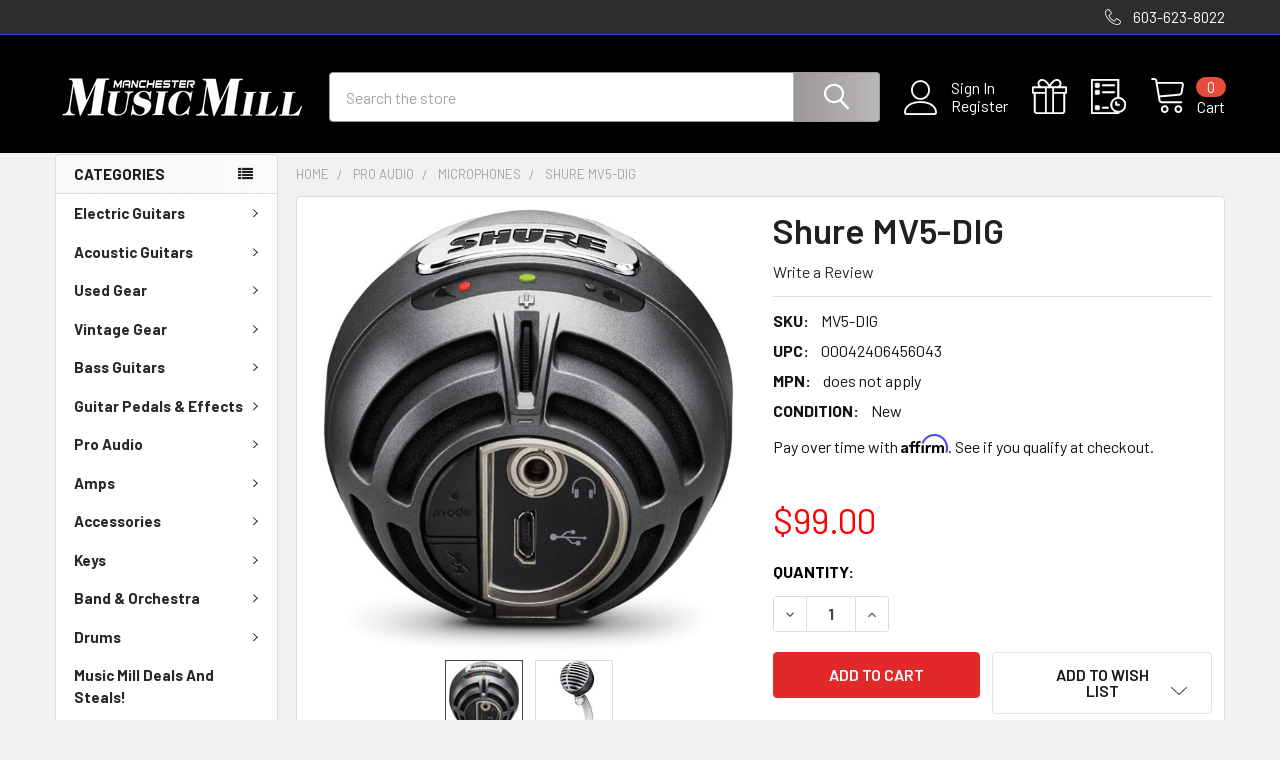

--- FILE ---
content_type: text/html; charset=UTF-8
request_url: https://manchestermusicmill.com/shure-mv5-digital-condenser-microphone-silver/
body_size: 36341
content:

        <!DOCTYPE html>
<html class="no-js" lang="en">
        <head>
        <title>Shure MV5 Digital Condenser Microphone Silver</title>
        <link rel="dns-prefetch preconnect" href="https://cdn11.bigcommerce.com/s-n9l2n2" crossorigin><link rel="dns-prefetch preconnect" href="https://fonts.googleapis.com/" crossorigin><link rel="dns-prefetch preconnect" href="https://fonts.gstatic.com/" crossorigin>
        <meta property="product:price:amount" content="99" /><meta property="product:price:currency" content="USD" /><meta property="og:url" content="https://manchestermusicmill.com/shure-mv5-digital-condenser-microphone-silver/" /><meta property="og:site_name" content="Manchester Music Mill" /><meta name="keywords" content="Shure MV5 Digital Condenser Microphone Silver"><meta name="description" content="Shure MV5 Digital Condenser Microphone"><link rel='canonical' href='https://manchestermusicmill.com/shure-mv5-digital-condenser-microphone-silver/' /><meta name='platform' content='bigcommerce.stencil' /><meta property="og:type" content="product" />
<meta property="og:title" content="Shure MV5-DIG" />
<meta property="og:description" content="Shure MV5 Digital Condenser Microphone" />
<meta property="og:image" content="https://cdn11.bigcommerce.com/s-n9l2n2/products/25716/images/227420/81cgz_aLU-L._AC_SL1500___88918.1637021028.600.600.jpg?c=2" />
<meta property="pinterest:richpins" content="disabled" />
        
         

        <link href="https://cdn11.bigcommerce.com/s-n9l2n2/product_images/favicon.ico?t=1439927959" rel="shortcut icon">
        <meta name="viewport" content="width=device-width, initial-scale=1, maximum-scale=1">

        <script>
            document.documentElement.className = document.documentElement.className.replace('no-js', 'js');
        </script>

        <script>
    function browserSupportsAllFeatures() {
        return window.Promise
            && window.fetch
            && window.URL
            && window.URLSearchParams
            && window.WeakMap
            // object-fit support
            && ('objectFit' in document.documentElement.style);
    }

    function loadScript(src) {
        var js = document.createElement('script');
        js.src = src;
        js.onerror = function () {
            console.error('Failed to load polyfill script ' + src);
        };
        document.head.appendChild(js);
    }

    if (!browserSupportsAllFeatures()) {
        loadScript('https://cdn11.bigcommerce.com/s-n9l2n2/stencil/75970f80-b307-013c-e17c-2e37eb8b9e5c/e/94a0f1c0-3c97-013d-624f-0694d2675c14/dist/theme-bundle.polyfills.js');
    }
</script>
        <script>window.consentManagerTranslations = `{"locale":"en","locales":{"consent_manager.data_collection_warning":"en","consent_manager.accept_all_cookies":"en","consent_manager.gdpr_settings":"en","consent_manager.data_collection_preferences":"en","consent_manager.manage_data_collection_preferences":"en","consent_manager.use_data_by_cookies":"en","consent_manager.data_categories_table":"en","consent_manager.allow":"en","consent_manager.accept":"en","consent_manager.deny":"en","consent_manager.dismiss":"en","consent_manager.reject_all":"en","consent_manager.category":"en","consent_manager.purpose":"en","consent_manager.functional_category":"en","consent_manager.functional_purpose":"en","consent_manager.analytics_category":"en","consent_manager.analytics_purpose":"en","consent_manager.targeting_category":"en","consent_manager.advertising_category":"en","consent_manager.advertising_purpose":"en","consent_manager.essential_category":"en","consent_manager.esential_purpose":"en","consent_manager.yes":"en","consent_manager.no":"en","consent_manager.not_available":"en","consent_manager.cancel":"en","consent_manager.save":"en","consent_manager.back_to_preferences":"en","consent_manager.close_without_changes":"en","consent_manager.unsaved_changes":"en","consent_manager.by_using":"en","consent_manager.agree_on_data_collection":"en","consent_manager.change_preferences":"en","consent_manager.cancel_dialog_title":"en","consent_manager.privacy_policy":"en","consent_manager.allow_category_tracking":"en","consent_manager.disallow_category_tracking":"en"},"translations":{"consent_manager.data_collection_warning":"We use cookies (and other similar technologies) to collect data to improve your shopping experience.","consent_manager.accept_all_cookies":"Accept All Cookies","consent_manager.gdpr_settings":"Settings","consent_manager.data_collection_preferences":"Website Data Collection Preferences","consent_manager.manage_data_collection_preferences":"Manage Website Data Collection Preferences","consent_manager.use_data_by_cookies":" uses data collected by cookies and JavaScript libraries to improve your shopping experience.","consent_manager.data_categories_table":"The table below outlines how we use this data by category. To opt out of a category of data collection, select 'No' and save your preferences.","consent_manager.allow":"Allow","consent_manager.accept":"Accept","consent_manager.deny":"Deny","consent_manager.dismiss":"Dismiss","consent_manager.reject_all":"Reject all","consent_manager.category":"Category","consent_manager.purpose":"Purpose","consent_manager.functional_category":"Functional","consent_manager.functional_purpose":"Enables enhanced functionality, such as videos and live chat. If you do not allow these, then some or all of these functions may not work properly.","consent_manager.analytics_category":"Analytics","consent_manager.analytics_purpose":"Provide statistical information on site usage, e.g., web analytics so we can improve this website over time.","consent_manager.targeting_category":"Targeting","consent_manager.advertising_category":"Advertising","consent_manager.advertising_purpose":"Used to create profiles or personalize content to enhance your shopping experience.","consent_manager.essential_category":"Essential","consent_manager.esential_purpose":"Essential for the site and any requested services to work, but do not perform any additional or secondary function.","consent_manager.yes":"Yes","consent_manager.no":"No","consent_manager.not_available":"N/A","consent_manager.cancel":"Cancel","consent_manager.save":"Save","consent_manager.back_to_preferences":"Back to Preferences","consent_manager.close_without_changes":"You have unsaved changes to your data collection preferences. Are you sure you want to close without saving?","consent_manager.unsaved_changes":"You have unsaved changes","consent_manager.by_using":"By using our website, you're agreeing to our","consent_manager.agree_on_data_collection":"By using our website, you're agreeing to the collection of data as described in our ","consent_manager.change_preferences":"You can change your preferences at any time","consent_manager.cancel_dialog_title":"Are you sure you want to cancel?","consent_manager.privacy_policy":"Privacy Policy","consent_manager.allow_category_tracking":"Allow [CATEGORY_NAME] tracking","consent_manager.disallow_category_tracking":"Disallow [CATEGORY_NAME] tracking"}}`;</script>
        
        <script>
            window.lazySizesConfig = window.lazySizesConfig || {};
            window.lazySizesConfig.loadMode = 1;
        </script>
        <script async src="https://cdn11.bigcommerce.com/s-n9l2n2/stencil/75970f80-b307-013c-e17c-2e37eb8b9e5c/e/94a0f1c0-3c97-013d-624f-0694d2675c14/dist/theme-bundle.head_async.js"></script>

            <link href="https://fonts.googleapis.com/css?family=Barlow:600,400,500,700&display=block" rel="stylesheet">
            <script async src="https://cdn11.bigcommerce.com/s-n9l2n2/stencil/75970f80-b307-013c-e17c-2e37eb8b9e5c/e/94a0f1c0-3c97-013d-624f-0694d2675c14/dist/theme-bundle.font.js"></script>
            <link data-stencil-stylesheet href="https://cdn11.bigcommerce.com/s-n9l2n2/stencil/75970f80-b307-013c-e17c-2e37eb8b9e5c/e/94a0f1c0-3c97-013d-624f-0694d2675c14/css/theme-a4af9880-6a3f-013e-65ef-4e85ae080c9a.css" rel="stylesheet">
            <!-- Start Tracking Code for analytics_facebook -->

<script>
!function(f,b,e,v,n,t,s){if(f.fbq)return;n=f.fbq=function(){n.callMethod?n.callMethod.apply(n,arguments):n.queue.push(arguments)};if(!f._fbq)f._fbq=n;n.push=n;n.loaded=!0;n.version='2.0';n.queue=[];t=b.createElement(e);t.async=!0;t.src=v;s=b.getElementsByTagName(e)[0];s.parentNode.insertBefore(t,s)}(window,document,'script','https://connect.facebook.net/en_US/fbevents.js');

fbq('set', 'autoConfig', 'false', '351582216255654');
fbq('dataProcessingOptions', ['LDU'], 0, 0);
fbq('init', '351582216255654', {"external_id":"990330ac-7096-4ab2-8226-0bee245033a7"});
fbq('set', 'agent', 'bigcommerce', '351582216255654');

function trackEvents() {
    var pathName = window.location.pathname;

    fbq('track', 'PageView', {}, "");

    // Search events start -- only fire if the shopper lands on the /search.php page
    if (pathName.indexOf('/search.php') === 0 && getUrlParameter('search_query')) {
        fbq('track', 'Search', {
            content_type: 'product_group',
            content_ids: [],
            search_string: getUrlParameter('search_query')
        });
    }
    // Search events end

    // Wishlist events start -- only fire if the shopper attempts to add an item to their wishlist
    if (pathName.indexOf('/wishlist.php') === 0 && getUrlParameter('added_product_id')) {
        fbq('track', 'AddToWishlist', {
            content_type: 'product_group',
            content_ids: []
        });
    }
    // Wishlist events end

    // Lead events start -- only fire if the shopper subscribes to newsletter
    if (pathName.indexOf('/subscribe.php') === 0 && getUrlParameter('result') === 'success') {
        fbq('track', 'Lead', {});
    }
    // Lead events end

    // Registration events start -- only fire if the shopper registers an account
    if (pathName.indexOf('/login.php') === 0 && getUrlParameter('action') === 'account_created') {
        fbq('track', 'CompleteRegistration', {}, "");
    }
    // Registration events end

    

    function getUrlParameter(name) {
        var cleanName = name.replace(/[\[]/, '\[').replace(/[\]]/, '\]');
        var regex = new RegExp('[\?&]' + cleanName + '=([^&#]*)');
        var results = regex.exec(window.location.search);
        return results === null ? '' : decodeURIComponent(results[1].replace(/\+/g, ' '));
    }
}

if (window.addEventListener) {
    window.addEventListener("load", trackEvents, false)
}
</script>
<noscript><img height="1" width="1" style="display:none" alt="null" src="https://www.facebook.com/tr?id=351582216255654&ev=PageView&noscript=1&a=plbigcommerce1.2&eid="/></noscript>

<!-- End Tracking Code for analytics_facebook -->

<!-- Start Tracking Code for analytics_googleanalytics -->

<meta name="google-site-verification" content="NoTN-KJtM26CWVoL9oA2fTTgOLfsP3SRJQorri7y3Q0" />

<script src="https://conduit.mailchimpapp.com/js/stores/n9l2n2/conduit.js"></script>

<meta name="msvalidate.01" content="D6386D109B0604B173D35D66A9F0688B" />

<script>
  (function(i,s,o,g,r,a,m){i['GoogleAnalyticsObject']=r;i[r]=i[r]||function(){
  (i[r].q=i[r].q||[]).push(arguments)},i[r].l=1*new Date();a=s.createElement(o),
  m=s.getElementsByTagName(o)[0];a.async=1;a.src=g;m.parentNode.insertBefore(a,m)
  })(window,document,'script','//www.google-analytics.com/analytics.js','ga');

  ga('create', 'UA-26529535-1', 'auto');
  ga('send', 'pageview');

</script>


<!-- Global site tag (gtag.js) - Google Ads: 975212170 -->
<script async src="https://www.googletagmanager.com/gtag/js?id=AW-975212170"></script>
<script>
  window.dataLayer = window.dataLayer || [];
  function gtag(){dataLayer.push(arguments);}
  gtag('js', new Date());

  gtag('config', 'AW-975212170');
</script>


<!-- End Tracking Code for analytics_googleanalytics -->

<!-- Start Tracking Code for analytics_googleanalytics4 -->

<script data-cfasync="false" src="https://cdn11.bigcommerce.com/shared/js/google_analytics4_bodl_subscribers-358423becf5d870b8b603a81de597c10f6bc7699.js" integrity="sha256-gtOfJ3Avc1pEE/hx6SKj/96cca7JvfqllWA9FTQJyfI=" crossorigin="anonymous"></script>
<script data-cfasync="false">
  (function () {
    window.dataLayer = window.dataLayer || [];

    function gtag(){
        dataLayer.push(arguments);
    }

    function initGA4(event) {
         function setupGtag() {
            function configureGtag() {
                gtag('js', new Date());
                gtag('set', 'developer_id.dMjk3Nj', true);
                gtag('config', 'G-0P6007ZLP7');
            }

            var script = document.createElement('script');

            script.src = 'https://www.googletagmanager.com/gtag/js?id=G-0P6007ZLP7';
            script.async = true;
            script.onload = configureGtag;

            document.head.appendChild(script);
        }

        setupGtag();

        if (typeof subscribeOnBodlEvents === 'function') {
            subscribeOnBodlEvents('G-0P6007ZLP7', false);
        }

        window.removeEventListener(event.type, initGA4);
    }

    

    var eventName = document.readyState === 'complete' ? 'consentScriptsLoaded' : 'DOMContentLoaded';
    window.addEventListener(eventName, initGA4, false);
  })()
</script>

<!-- End Tracking Code for analytics_googleanalytics4 -->

<!-- Start Tracking Code for analytics_siteverification -->

<!-- Google tag (gtag.js) -->
<script async src="https://www.googletagmanager.com/gtag/js?id=G-0P6007ZLP7"></script>
<script>
  window.dataLayer = window.dataLayer || [];
  function gtag(){dataLayer.push(arguments);}
  gtag('js', new Date());

  gtag('config', 'G-0P6007ZLP7');
</script>

<!-- End Tracking Code for analytics_siteverification -->


<script type="text/javascript" src="https://checkout-sdk.bigcommerce.com/v1/loader.js" defer ></script>
<script src="https://www.google.com/recaptcha/api.js" async defer></script>
<script type="text/javascript">
var BCData = {"product_attributes":{"sku":"MV5-DIG","upc":"00042406456043","mpn":"does not apply","gtin":null,"weight":null,"base":true,"image":null,"price":{"without_tax":{"formatted":"$99.00","value":99,"currency":"USD"},"tax_label":"Tax"},"out_of_stock_behavior":"hide_option","out_of_stock_message":"Out of stock","available_modifier_values":[],"in_stock_attributes":[],"stock":null,"instock":true,"stock_message":null,"purchasable":true,"purchasing_message":null,"call_for_price_message":null}};
</script>
<script src='https://cdnjs.cloudflare.com/ajax/libs/jquery/3.6.0/jquery.min.js' ></script><script src='https://cdn.minibc.com/bootstrap/61f95f7d54f6d.js' ></script><script defer src="https://connect.podium.com/widget.js#API_TOKEN=b5940919-df1a-4d46-9123-1832560696e0" id="podium-widget" data-api-token="b5940919-df1a-4d46-9123-1832560696e0"></script>
 <script data-cfasync="false" src="https://microapps.bigcommerce.com/bodl-events/1.9.4/index.js" integrity="sha256-Y0tDj1qsyiKBRibKllwV0ZJ1aFlGYaHHGl/oUFoXJ7Y=" nonce="" crossorigin="anonymous"></script>
 <script data-cfasync="false" nonce="">

 (function() {
    function decodeBase64(base64) {
       const text = atob(base64);
       const length = text.length;
       const bytes = new Uint8Array(length);
       for (let i = 0; i < length; i++) {
          bytes[i] = text.charCodeAt(i);
       }
       const decoder = new TextDecoder();
       return decoder.decode(bytes);
    }
    window.bodl = JSON.parse(decodeBase64("[base64]"));
 })()

 </script>

<script nonce="">
(function () {
    var xmlHttp = new XMLHttpRequest();

    xmlHttp.open('POST', 'https://bes.gcp.data.bigcommerce.com/nobot');
    xmlHttp.setRequestHeader('Content-Type', 'application/json');
    xmlHttp.send('{"store_id":"864751","timezone_offset":"-5.0","timestamp":"2026-01-20T18:54:03.68217300Z","visit_id":"303f9d25-c84c-4b0e-9344-1bcd78e9a373","channel_id":1}');
})();
</script>

        

        <!-- snippet location htmlhead -->

                    <link href="https://cdn11.bigcommerce.com/s-n9l2n2/images/stencil/608x608/products/25716/227419/81GneaNEgOL._AC_SL1500___88881.1637021028.jpg?c=2" rel="preload" as="image">

        
        
        	
        <script type="text/javascript" src="https://snapui.searchspring.io/955mmb/bundle.js" id="searchspring-context" defer>
        	
        </script>

    </head>
    <body class="csscolumns papaSupermarket-layout--left-sidebar 
        papaSupermarket-style--modern
        papaSupermarket-pageType--product 
        papaSupermarket-page--pages-product 
        emthemesModez-productUniform
        papaSupermarket--hideContentNav
        
        
        
        
        
        
        
        
        " id="topOfPage">

        <!-- Facebook SDK -->
        <div id="fb-root"></div>
        <script async defer crossorigin="anonymous" src="https://connect.facebook.net/en_US/sdk.js#xfbml=1&version=v7.0&appId=378187145615477&autoLogAppEvents=1" nonce="VinhY3Lb"></script>

        <!-- snippet location header -->
        <svg data-src="https://cdn11.bigcommerce.com/s-n9l2n2/stencil/75970f80-b307-013c-e17c-2e37eb8b9e5c/e/94a0f1c0-3c97-013d-624f-0694d2675c14/img/icon-sprite.svg" class="icons-svg-sprite"></svg>

        <header class="header" role="banner" >
    <a href="#" class="mobileMenu-toggle" data-mobile-menu-toggle="menu">
        <span class="mobileMenu-toggleIcon">Toggle menu</span>
    </a>

    <div class="emthemesModez-header-topSection">
        <div class="container">
            <nav class="navUser navUser--storeInfo">
    <ul class="navUser-section">
    </ul>
</nav>

<nav class="navUser">


        
    <ul class="navUser-section">
        

        <li class="navUser-item">
            <a class="navUser-action" href="tel:603-623-8022">
                <span class="navUser-item-icon emthemesModez-icon-linear-phone-handset"></span>
                <span>603-623-8022</span>
            </a>
        </li>

    </ul>
</nav>        </div>
    </div>

    <div class="emthemesModez-header-userSection emthemesModez-header-userSection--logo-left">
        <div class="container">
            <nav class="navUser">
    
    <ul class="navUser-section navUser-section--alt">

            <li class="navUser-item navUser-item--account">
                    <span class="navUser-item-icon navUser-item-accountIcon emthemesModez-icon-linear-user"></span>
                    <div class="navUser-actions">
                        <a class="navUser-action" href="/login.php">
                            <span class="navUser-item-loginLabel">Sign In</span>
                        </a>
                            <a class="navUser-action" href="/login.php?action=create_account">Register</a>
                    </div>
            </li>

        

        <li class="navUser-item navUser-item--compare">
            <a class="navUser-action navUser-action--compare" href="/compare" data-compare-nav>Compare <span class="countPill countPill--positive countPill--alt"></span></a>
        </li>
        
            <li class="navUser-item">
                <a class="navUser-action navUser-action--giftCert" href="/giftcertificates.php" title="Gift Certificates">
                    <span class="navUser-item-icon navUser-item-giftCertIcon"><svg class="icon"><use href="#icon-gift" /></svg></span>
                    <span class="navUser-item-giftCertLabel"><span class='firstword'>Gift </span>Certificates</span>
                </a>
            </li>

        <li class="navUser-item navUser-item--recentlyViewed">
            <a class="navUser-action navUser-action--recentlyViewed" href="#recently-viewed" data-dropdown="recently-viewed-dropdown" data-options="align:right" title="Recently Viewed" style="display:none">
                <span class="navUser-item-icon navUser-item-recentlyViewedIcon"><svg class="icon"><use href="#icon-recent-list" /></svg></span>
                <span class="navUser-item-recentlyViewedLabel"><span class='firstword'>Recently </span>Viewed</span>
            </a>
            <div class="dropdown-menu" id="recently-viewed-dropdown" data-dropdown-content aria-hidden="true"></div>
        </li>

        <li class="navUser-item navUser-item--cart">

            <a
                class="navUser-action navUser-action--cart"
                data-cart-preview
                data-dropdown="cart-preview-dropdown"
                data-options="align:right"
                href="/cart.php"
                title="Cart">
                <span class="navUser-item-icon navUser-item-cartIcon"><svg class="icon"><use href="#icon-cart" /></svg></span>
                <span class="navUser-item-cartLabel">Cart</span> <span class="countPill cart-quantity"></span>
            </a>

            <div class="dropdown-menu" id="cart-preview-dropdown" data-dropdown-content aria-hidden="true"></div>
        </li>
    </ul>
</nav>

                <div class="header-logo header-logo--left">
                    <a href="https://manchestermusicmill.com/" data-instantload='{"page":"home"}'>
            <div class="header-logo-image-container">
                <img class="header-logo-image" src="https://cdn11.bigcommerce.com/s-n9l2n2/images/stencil/250x100/logo-2013-white_1631326070__39553.original.png" srcset="https://cdn11.bigcommerce.com/s-n9l2n2/images/stencil/250x100/logo-2013-white_1631326070__39553.original.png 1x, https://cdn11.bigcommerce.com/s-n9l2n2/images/stencil/500w/logo-2013-white_1631326070__39553.original.png 2x" alt="Manchester Music Mill" title="Manchester Music Mill">
            </div>
</a>
                </div>

            <div class="emthemesModez-quickSearch">
    <form class="form" action="/shop/" method="get">
        <fieldset class="form-fieldset">
            <div class="form-field">
                <label class="is-srOnly" for="search_query">Search</label>
                <div class="form-prefixPostfix wrap">
                    <input class="form-input ss__autocomplete__input" name="search_query" id="search_query" data-error-message="Search field cannot be empty." placeholder="Search the store" autocomplete="off">
                    <input type="submit" class="button button--primary form-prefixPostfix-button--postfix" value="Search" />
                </div>
            </div>
        </fieldset>
    </form>
</div>        </div>
    </div>

    <div class="navPages-container navPages-container--bg" id="menu" data-menu>
        <div class="container">
            <nav class="navPages">

        <div class="emthemesModez-navPages-verticalCategories-container">
            <a class="navPages-action has-subMenu" data-collapsible="emthemesModez-verticalCategories"
                data-collapsible-disabled-breakpoint="medium"
                data-collapsible-disabled-state="open"
                data-collapsible-enabled-state="closed">Categories</a>
            <div class="emthemesModez-verticalCategories " id="emthemesModez-verticalCategories" data-emthemesmodez-fix-height="emthemesModez-section1-container" aria-hidden="true">
                <ul class="navPages-list navPages-list--categories">

                            <li class="navPages-item">
                                <a class="navPages-action has-subMenu " href="https://manchestermusicmill.com/electric-guitars/"
    data-instantload
    
    data-collapsible="navPages-3"
    data-collapsible-disabled-breakpoint="medium"
    data-collapsible-disabled-state="open"
    data-collapsible-enabled-state="closed">
    Electric Guitars <i class="icon navPages-action-moreIcon" aria-hidden="true"><svg><use href="#icon-chevron-down" /></svg></i>
</a>
<div class="navPage-subMenu
    " id="navPages-3" aria-hidden="true" tabindex="-1">
    <ul class="navPage-subMenu-list">
        <li class="navPage-subMenu-item">
            <a class="navPage-subMenu-action navPages-action" href="https://manchestermusicmill.com/electric-guitars/" data-instantload>All Electric Guitars</a>
        </li>
            <li class="navPage-subMenu-item">
                    <a class="navPage-subMenu-action navPages-action" href="https://manchestermusicmill.com/electric/new-electric-guitars/" data-instantload >New Electric Guitars</a>
            </li>
            <li class="navPage-subMenu-item">
                    <a class="navPage-subMenu-action navPages-action" href="https://manchestermusicmill.com/electric/used-electric-guitars/" data-instantload >Used Electric Guitars</a>
            </li>
            <li class="navPage-subMenu-item">
                    <a class="navPage-subMenu-action navPages-action" href="https://manchestermusicmill.com/electric/vintage-electric-guitars/" data-instantload >Vintage Electric Guitars</a>
            </li>
            <li class="navPage-subMenu-item">
                    <a class="navPage-subMenu-action navPages-action" href="https://manchestermusicmill.com/electric/6-string-electric/" data-instantload >6-String Electric</a>
            </li>
            <li class="navPage-subMenu-item">
                    <a class="navPage-subMenu-action navPages-action" href="https://manchestermusicmill.com/electric/7-string-electric-guitars/" data-instantload >7-String Electric Guitars</a>
            </li>
            <li class="navPage-subMenu-item">
                    <a class="navPage-subMenu-action navPages-action" href="https://manchestermusicmill.com/electric/8-string-electric-gutiars/" data-instantload >8-String Electric Guitars</a>
            </li>
            <li class="navPage-subMenu-item">
                    <a class="navPage-subMenu-action navPages-action" href="https://manchestermusicmill.com/electric/12-string-electric-guitars/" data-instantload >12-String Electric Guitars</a>
            </li>
            <li class="navPage-subMenu-item">
                    <a class="navPage-subMenu-action navPages-action" href="https://manchestermusicmill.com/electric/left-handed-guitars/" data-instantload >Left Handed Guitars</a>
            </li>
            <li class="navPage-subMenu-item">
                    <a class="navPage-subMenu-action navPages-action" href="https://manchestermusicmill.com/categories/electric-guitars/baritone-electric.html" data-instantload >Baritone Electric</a>
            </li>
            <li class="navPage-subMenu-item">
                    <a class="navPage-subMenu-action navPages-action" href="https://manchestermusicmill.com/electric/solid-body-guitars/" data-instantload >Solid Body Guitars</a>
            </li>
            <li class="navPage-subMenu-item">
                    <a class="navPage-subMenu-action navPages-action" href="https://manchestermusicmill.com/categories/electric-guitars/semi-hollow.html" data-instantload >Semi-Hollow</a>
            </li>
            <li class="navPage-subMenu-item">
                    <a class="navPage-subMenu-action navPages-action" href="https://manchestermusicmill.com/categories/electric-guitars/b-stock-electric-guitars.html" data-instantload >B Stock Electric Guitars </a>
            </li>
            <li class="navPage-subMenu-item">
                    <a class="navPage-subMenu-action navPages-action" href="https://manchestermusicmill.com/categories/fender-american-pro-classic.html" data-instantload >Fender American Pro Classic</a>
            </li>
            <li class="navPage-subMenu-item">
                    <a class="navPage-subMenu-action navPages-action" href="https://manchestermusicmill.com/categories/electric-guitars/gibson-custom-shop.html" data-instantload >Gibson Custom Shop</a>
            </li>
            <li class="navPage-subMenu-item">
                    <a class="navPage-subMenu-action navPages-action" href="https://manchestermusicmill.com/categories/fender-custom-shop.html" data-instantload >Fender Custom Shop</a>
            </li>
            <li class="navPage-subMenu-item">
                    <a class="navPage-subMenu-action navPages-action" href="https://manchestermusicmill.com/categories/fender-player-ii-modified-series.html" data-instantload >Fender Player II Modified Series</a>
            </li>
            <li class="navPage-subMenu-item">
                    <a class="navPage-subMenu-action navPages-action" href="https://manchestermusicmill.com/categories/prs-paul-reed-smith-guitars.html" data-instantload >PRS - Paul Reed Smith Guitars</a>
            </li>
            <li class="navPage-subMenu-item">
                    <a class="navPage-subMenu-action navPages-action" href="https://manchestermusicmill.com/categories/new-epiphone-inspired-by-gibson-guitars.html" data-instantload >NEW Epiphone Inspired By Gibson Guitars</a>
            </li>
            <li class="navPage-subMenu-item">
                    <a class="navPage-subMenu-action navPages-action" href="https://manchestermusicmill.com/categories/electric-guitars/short-scale-electric.html" data-instantload >Short Scale Electric</a>
            </li>
            <li class="navPage-subMenu-item">
                    <a class="navPage-subMenu-action navPages-action" href="https://manchestermusicmill.com/electric/hollowbody-guitars/" data-instantload >Hollowbody Guitars</a>
            </li>
            <li class="navPage-subMenu-item">
                    <a class="navPage-subMenu-action navPages-action" href="https://manchestermusicmill.com/electric/lap-steel/" data-instantload >Lap Steel</a>
            </li>
            <li class="navPage-subMenu-item">
                    <a class="navPage-subMenu-action navPages-action" href="https://manchestermusicmill.com/categories/electric-guitars/guitar-necks.html" data-instantload >Guitar Necks</a>
            </li>
    </ul>
</div>
                            </li>
                            <li class="navPages-item">
                                <a class="navPages-action has-subMenu " href="https://manchestermusicmill.com/acoustic-guitars/"
    data-instantload
    
    data-collapsible="navPages-1"
    data-collapsible-disabled-breakpoint="medium"
    data-collapsible-disabled-state="open"
    data-collapsible-enabled-state="closed">
    Acoustic Guitars <i class="icon navPages-action-moreIcon" aria-hidden="true"><svg><use href="#icon-chevron-down" /></svg></i>
</a>
<div class="navPage-subMenu
    " id="navPages-1" aria-hidden="true" tabindex="-1">
    <ul class="navPage-subMenu-list">
        <li class="navPage-subMenu-item">
            <a class="navPage-subMenu-action navPages-action" href="https://manchestermusicmill.com/acoustic-guitars/" data-instantload>All Acoustic Guitars</a>
        </li>
            <li class="navPage-subMenu-item">
                    <a class="navPage-subMenu-action navPages-action" href="https://manchestermusicmill.com/acoustic/6-string-acoustic-guitars/new/" data-instantload >New Acoustic Guitars</a>
            </li>
            <li class="navPage-subMenu-item">
                    <a class="navPage-subMenu-action navPages-action" href="https://manchestermusicmill.com/categories/acoustic-guitars/used-acoustic-guitars.html" data-instantload >Used Acoustic Guitars</a>
            </li>
            <li class="navPage-subMenu-item">
                    <a class="navPage-subMenu-action navPages-action" href="https://manchestermusicmill.com/acoustic/vintage-acoustic-guitars/" data-instantload >Vintage Acoustic Instruments</a>
            </li>
            <li class="navPage-subMenu-item">
                    <a class="navPage-subMenu-action navPages-action" href="https://manchestermusicmill.com/acoustic/acoustic-electric-guitars/" data-instantload >Acoustic Electric Guitars</a>
            </li>
            <li class="navPage-subMenu-item">
                    <a class="navPage-subMenu-action navPages-action" href="https://manchestermusicmill.com/acoustic/6-string-acoustic-guitars/12-string-acoustic-guitars/" data-instantload >12-String Acoustic Guitars</a>
            </li>
            <li class="navPage-subMenu-item">
                    <a class="navPage-subMenu-action navPages-action" href="https://manchestermusicmill.com/categories/taylor-next-generation.html" data-instantload >Taylor Next Generation</a>
            </li>
            <li class="navPage-subMenu-item">
                    <a class="navPage-subMenu-action navPages-action" href="https://manchestermusicmill.com/categories/taylor-2025-model-price-reduction.html" data-instantload >Taylor 2025 Model Price Reduction</a>
            </li>
            <li class="navPage-subMenu-item">
                    <a class="navPage-subMenu-action navPages-action" href="https://manchestermusicmill.com/acoustic/discounted-taylor-guitars/" data-instantload >Discounted Taylor Guitars</a>
            </li>
            <li class="navPage-subMenu-item">
                    <a class="navPage-subMenu-action navPages-action" href="https://manchestermusicmill.com/categories/taylor-prototypes.html" data-instantload >Taylor Prototypes</a>
            </li>
            <li class="navPage-subMenu-item">
                    <a class="navPage-subMenu-action navPages-action" href="https://manchestermusicmill.com/acoustic/6-string-acoustic-guitars/" data-instantload >6-String Acoustic Guitars</a>
            </li>
            <li class="navPage-subMenu-item">
                    <a class="navPage-subMenu-action navPages-action" href="https://manchestermusicmill.com/acoustic/left-handed-acoustic-guitars/" data-instantload >Left Handed Acoustic Guitars</a>
            </li>
            <li class="navPage-subMenu-item">
                    <a class="navPage-subMenu-action navPages-action" href="https://manchestermusicmill.com/categories/banjos-1.html" data-instantload >Banjos</a>
            </li>
            <li class="navPage-subMenu-item">
                    <a class="navPage-subMenu-action navPages-action" href="https://manchestermusicmill.com/categories/acoustic-guitars/3-4-junior-acoustic.html" data-instantload >Junior and 3/4 Scale Acoustic</a>
            </li>
            <li class="navPage-subMenu-item">
                    <a class="navPage-subMenu-action navPages-action" href="https://manchestermusicmill.com/categories/acoustic-guitars/mandolins.html" data-instantload >Mandolins</a>
            </li>
            <li class="navPage-subMenu-item">
                    <a class="navPage-subMenu-action navPages-action" href="https://manchestermusicmill.com/acoustic/6-string-classical-guitars/" data-instantload >6-String Classical Guitars</a>
            </li>
            <li class="navPage-subMenu-item">
                    <a class="navPage-subMenu-action navPages-action" href="https://manchestermusicmill.com/categories/acoustic-guitars/4-string-acoustic-guitars.html" data-instantload >4-String Acoustic Guitars</a>
            </li>
            <li class="navPage-subMenu-item">
                    <a class="navPage-subMenu-action navPages-action" href="https://manchestermusicmill.com/categories/acoustic-guitars/travel-acoustics.html" data-instantload >Travel Acoustics</a>
            </li>
            <li class="navPage-subMenu-item">
                    <a class="navPage-subMenu-action navPages-action" href="https://manchestermusicmill.com/acoustic/ukuleles/" data-instantload >Ukuleles</a>
            </li>
            <li class="navPage-subMenu-item">
                    <a class="navPage-subMenu-action navPages-action" href="https://manchestermusicmill.com/categories/banjos.html" data-instantload >Banjos</a>
            </li>
            <li class="navPage-subMenu-item">
                    <a class="navPage-subMenu-action navPages-action" href="https://manchestermusicmill.com/acoustic/folk-traditional-instruments/" data-instantload >Folk/Traditional Instruments</a>
            </li>
            <li class="navPage-subMenu-item">
                    <a class="navPage-subMenu-action navPages-action" href="https://manchestermusicmill.com/categories/acoustic-guitars/b-stock-acoustic-guitars.html" data-instantload >B-Stock Acoustic Guitars</a>
            </li>
            <li class="navPage-subMenu-item">
                    <a class="navPage-subMenu-action navPages-action" href="https://manchestermusicmill.com/acoustic/acoustic-electric-bass/" data-instantload >Acoustic Electric Bass</a>
            </li>
            <li class="navPage-subMenu-item">
                    <a class="navPage-subMenu-action navPages-action" href="https://manchestermusicmill.com/categories/acoustic-guitars/resonator-guitar.html" data-instantload >Resonator Guitar</a>
            </li>
    </ul>
</div>
                            </li>
                            <li class="navPages-item">
                                <a class="navPages-action has-subMenu " href="https://manchestermusicmill.com/categories/used-gear.html"
    data-instantload
    
    data-collapsible="navPages-285"
    data-collapsible-disabled-breakpoint="medium"
    data-collapsible-disabled-state="open"
    data-collapsible-enabled-state="closed">
    Used Gear <i class="icon navPages-action-moreIcon" aria-hidden="true"><svg><use href="#icon-chevron-down" /></svg></i>
</a>
<div class="navPage-subMenu
    " id="navPages-285" aria-hidden="true" tabindex="-1">
    <ul class="navPage-subMenu-list">
        <li class="navPage-subMenu-item">
            <a class="navPage-subMenu-action navPages-action" href="https://manchestermusicmill.com/categories/used-gear.html" data-instantload>All Used Gear</a>
        </li>
            <li class="navPage-subMenu-item">
                    <a class="navPage-subMenu-action navPages-action" href="https://manchestermusicmill.com/categories/used-gear/new-arrivals.html" data-instantload >New Arrivals</a>
            </li>
            <li class="navPage-subMenu-item">
                    <a class="navPage-subMenu-action navPages-action" href="https://manchestermusicmill.com/categories/used-gear/electric-guitars.html" data-instantload >Electric Guitars</a>
            </li>
            <li class="navPage-subMenu-item">
                    <a class="navPage-subMenu-action navPages-action" href="https://manchestermusicmill.com/categories/used-gear/acoustic-guitars.html" data-instantload >Acoustic Guitars</a>
            </li>
            <li class="navPage-subMenu-item">
                    <a class="navPage-subMenu-action navPages-action" href="https://manchestermusicmill.com/categories/used-gear/amplifiers.html" data-instantload >Amplifiers</a>
            </li>
            <li class="navPage-subMenu-item">
                    <a class="navPage-subMenu-action navPages-action" href="https://manchestermusicmill.com/categories/effects-pedals.html" data-instantload >Effects Pedals</a>
            </li>
            <li class="navPage-subMenu-item">
                    <a class="navPage-subMenu-action navPages-action" href="https://manchestermusicmill.com/categories/bass-guitar.html" data-instantload >Bass Guitar</a>
            </li>
            <li class="navPage-subMenu-item">
                    <a class="navPage-subMenu-action navPages-action" href="https://manchestermusicmill.com/categories/used-gear/pedalboards.html" data-instantload >Pedalboards</a>
            </li>
            <li class="navPage-subMenu-item">
                    <a class="navPage-subMenu-action navPages-action" href="https://manchestermusicmill.com/categories/used-gear/pro-audio.html" data-instantload >Pro Audio</a>
            </li>
            <li class="navPage-subMenu-item">
                    <a class="navPage-subMenu-action navPages-action" href="https://manchestermusicmill.com/categories/used-gear/microphones.html" data-instantload >Microphones</a>
            </li>
            <li class="navPage-subMenu-item">
                    <a class="navPage-subMenu-action navPages-action" href="https://manchestermusicmill.com/categories/used-taylor-guitars.html" data-instantload >Used Taylor Guitars</a>
            </li>
            <li class="navPage-subMenu-item">
                    <a class="navPage-subMenu-action navPages-action" href="https://manchestermusicmill.com/categories/used-gear/drums-cymbals.html" data-instantload >Drums/Cymbals</a>
            </li>
            <li class="navPage-subMenu-item">
                    <a class="navPage-subMenu-action navPages-action" href="https://manchestermusicmill.com/categories/keyboards.html" data-instantload >Keyboards</a>
            </li>
            <li class="navPage-subMenu-item">
                    <a class="navPage-subMenu-action navPages-action" href="https://manchestermusicmill.com/categories/used-gear/rack-gear-1.html" data-instantload >Rack Gear</a>
            </li>
    </ul>
</div>
                            </li>
                            <li class="navPages-item">
                                <a class="navPages-action has-subMenu " href="https://manchestermusicmill.com/categories/vintage-gear.html"
    data-instantload
    
    data-collapsible="navPages-440"
    data-collapsible-disabled-breakpoint="medium"
    data-collapsible-disabled-state="open"
    data-collapsible-enabled-state="closed">
    Vintage Gear <i class="icon navPages-action-moreIcon" aria-hidden="true"><svg><use href="#icon-chevron-down" /></svg></i>
</a>
<div class="navPage-subMenu
    " id="navPages-440" aria-hidden="true" tabindex="-1">
    <ul class="navPage-subMenu-list">
        <li class="navPage-subMenu-item">
            <a class="navPage-subMenu-action navPages-action" href="https://manchestermusicmill.com/categories/vintage-gear.html" data-instantload>All Vintage Gear</a>
        </li>
            <li class="navPage-subMenu-item">
                    <a class="navPage-subMenu-action navPages-action" href="https://manchestermusicmill.com/categories/vintage-gear/acoustic-guitars.html" data-instantload >Acoustic Guitars</a>
            </li>
            <li class="navPage-subMenu-item">
                    <a class="navPage-subMenu-action navPages-action" href="https://manchestermusicmill.com/categories/vintage-gear/electric-guitars.html" data-instantload >Electric Guitars</a>
            </li>
            <li class="navPage-subMenu-item">
                    <a class="navPage-subMenu-action navPages-action" href="https://manchestermusicmill.com/categories/vintage-gear/effects.html" data-instantload >Effects</a>
            </li>
            <li class="navPage-subMenu-item">
                    <a class="navPage-subMenu-action navPages-action" href="https://manchestermusicmill.com/categories/vintage-gear/bass-guitars.html" data-instantload >Bass Guitars</a>
            </li>
            <li class="navPage-subMenu-item">
                    <a class="navPage-subMenu-action navPages-action" href="https://manchestermusicmill.com/categories/vintage-gear/amplifiers.html" data-instantload >Amplifiers</a>
            </li>
            <li class="navPage-subMenu-item">
                    <a class="navPage-subMenu-action navPages-action" href="https://manchestermusicmill.com/categories/vintage-gear/accessories.html" data-instantload >Accessories</a>
            </li>
    </ul>
</div>
                            </li>
                            <li class="navPages-item">
                                <a class="navPages-action has-subMenu " href="https://manchestermusicmill.com/categories/bass-guitars.html"
    data-instantload
    
    data-collapsible="navPages-22"
    data-collapsible-disabled-breakpoint="medium"
    data-collapsible-disabled-state="open"
    data-collapsible-enabled-state="closed">
    Bass Guitars <i class="icon navPages-action-moreIcon" aria-hidden="true"><svg><use href="#icon-chevron-down" /></svg></i>
</a>
<div class="navPage-subMenu
    " id="navPages-22" aria-hidden="true" tabindex="-1">
    <ul class="navPage-subMenu-list">
        <li class="navPage-subMenu-item">
            <a class="navPage-subMenu-action navPages-action" href="https://manchestermusicmill.com/categories/bass-guitars.html" data-instantload>All Bass Guitars</a>
        </li>
            <li class="navPage-subMenu-item">
                    <a class="navPage-subMenu-action navPages-action" href="https://manchestermusicmill.com/bass/4-string-bass-guitars/" data-instantload >4-String Bass Guitars</a>
            </li>
            <li class="navPage-subMenu-item">
                    <a class="navPage-subMenu-action navPages-action" href="https://manchestermusicmill.com/bass/used-bass-guitars/" data-instantload >Used Bass Guitars</a>
            </li>
            <li class="navPage-subMenu-item">
                    <a class="navPage-subMenu-action navPages-action" href="https://manchestermusicmill.com/bass/new-bass-guitars/" data-instantload >New Bass Guitars</a>
            </li>
            <li class="navPage-subMenu-item">
                    <a class="navPage-subMenu-action navPages-action" href="https://manchestermusicmill.com/bass/5-string-bass-guitars/" data-instantload >5-String Bass Guitars</a>
            </li>
            <li class="navPage-subMenu-item">
                    <a class="navPage-subMenu-action navPages-action" href="https://manchestermusicmill.com/bass/6-string-bass-guitars/" data-instantload >6-String Bass Guitars</a>
            </li>
            <li class="navPage-subMenu-item">
                    <a class="navPage-subMenu-action navPages-action" href="https://manchestermusicmill.com/bass/fretless-basses/" data-instantload >Fretless Basses</a>
            </li>
            <li class="navPage-subMenu-item">
                    <a class="navPage-subMenu-action navPages-action" href="https://manchestermusicmill.com/bass/vintage-bass-guitars/" data-instantload >Vintage Bass Guitars</a>
            </li>
            <li class="navPage-subMenu-item">
                    <a class="navPage-subMenu-action navPages-action" href="https://manchestermusicmill.com/bass/left-handed-basses/" data-instantload >Left Handed Basses</a>
            </li>
            <li class="navPage-subMenu-item">
                    <a class="navPage-subMenu-action navPages-action" href="https://manchestermusicmill.com/bass/acoustic-bass/" data-instantload >Acoustic Bass</a>
            </li>
            <li class="navPage-subMenu-item">
                    <a class="navPage-subMenu-action navPages-action" href="https://manchestermusicmill.com/categories/bass-guitars/b-stock-bass-guitars.html" data-instantload >B-Stock Bass Guitars</a>
            </li>
    </ul>
</div>
                            </li>
                            <li class="navPages-item">
                                <a class="navPages-action has-subMenu " href="https://manchestermusicmill.com/categories/guitar-pedals-effects.html"
    data-instantload
    
    data-collapsible="navPages-24"
    data-collapsible-disabled-breakpoint="medium"
    data-collapsible-disabled-state="open"
    data-collapsible-enabled-state="closed">
    Guitar Pedals &amp; Effects <i class="icon navPages-action-moreIcon" aria-hidden="true"><svg><use href="#icon-chevron-down" /></svg></i>
</a>
<div class="navPage-subMenu
    " id="navPages-24" aria-hidden="true" tabindex="-1">
    <ul class="navPage-subMenu-list">
        <li class="navPage-subMenu-item">
            <a class="navPage-subMenu-action navPages-action" href="https://manchestermusicmill.com/categories/guitar-pedals-effects.html" data-instantload>All Guitar Pedals &amp; Effects</a>
        </li>
            <li class="navPage-subMenu-item">
                    <a class="navPage-subMenu-action navPages-action" href="https://manchestermusicmill.com/categories/effects/new-effects-pedals.html" data-instantload >New Effects Pedals</a>
            </li>
            <li class="navPage-subMenu-item">
                    <a class="navPage-subMenu-action navPages-action" href="https://manchestermusicmill.com/effects/used-effects/" data-instantload >Used Effects Pedals</a>
            </li>
            <li class="navPage-subMenu-item">
                    <a class="navPage-subMenu-action navPages-action" href="https://manchestermusicmill.com/categories/effects/vintage-pedals.html" data-instantload >Vintage Pedals</a>
            </li>
            <li class="navPage-subMenu-item">
                    <a class="navPage-subMenu-action navPages-action" href="https://manchestermusicmill.com/effects/distortion-overdrive/" data-instantload >Distortion/Overdrive/Fuzz</a>
            </li>
            <li class="navPage-subMenu-item">
                    <a class="navPage-subMenu-action navPages-action" href="https://manchestermusicmill.com/effects/reverbs-delays/" data-instantload >Reverbs &amp; Delays</a>
            </li>
            <li class="navPage-subMenu-item">
                    <a class="navPage-subMenu-action navPages-action" href="https://manchestermusicmill.com/effects/multi-effects/" data-instantload >Multi-Effects</a>
            </li>
            <li class="navPage-subMenu-item">
                    <a class="navPage-subMenu-action navPages-action" href="https://manchestermusicmill.com/chorus-effects/" data-instantload >Chorus</a>
            </li>
            <li class="navPage-subMenu-item">
                    <a class="navPage-subMenu-action navPages-action" href="https://manchestermusicmill.com/effects/wahs-filters/" data-instantload >Wahs &amp; Filters</a>
            </li>
            <li class="navPage-subMenu-item">
                    <a class="navPage-subMenu-action navPages-action" href="https://manchestermusicmill.com/categories/effects/tuners.html" data-instantload >Tuners</a>
            </li>
            <li class="navPage-subMenu-item">
                    <a class="navPage-subMenu-action navPages-action" href="https://manchestermusicmill.com/categories/effects/pre-amp.html" data-instantload >Pre-Amp </a>
            </li>
            <li class="navPage-subMenu-item">
                    <a class="navPage-subMenu-action navPages-action" href="https://manchestermusicmill.com/categories/effects/noise-gate.html" data-instantload >Noise Gate </a>
            </li>
            <li class="navPage-subMenu-item">
                    <a class="navPage-subMenu-action navPages-action" href="https://manchestermusicmill.com/categories/effects/buffer.html" data-instantload >Buffer </a>
            </li>
            <li class="navPage-subMenu-item">
                    <a class="navPage-subMenu-action navPages-action" href="https://manchestermusicmill.com/effects/acoustic/" data-instantload >Acoustic Effects</a>
            </li>
            <li class="navPage-subMenu-item">
                    <a class="navPage-subMenu-action navPages-action" href="https://manchestermusicmill.com/categories/effects/echo.html" data-instantload >Echo</a>
            </li>
            <li class="navPage-subMenu-item">
                    <a class="navPage-subMenu-action navPages-action" href="https://manchestermusicmill.com/categories/effects/equalizers.html" data-instantload >Equalizers</a>
            </li>
            <li class="navPage-subMenu-item">
                    <a class="navPage-subMenu-action navPages-action" href="https://manchestermusicmill.com/effects/harmonizers/" data-instantload >Harmonizers/Pitch Shifters</a>
            </li>
            <li class="navPage-subMenu-item">
                    <a class="navPage-subMenu-action navPages-action" href="https://manchestermusicmill.com/categories/effects/modulation.html" data-instantload >Modulation</a>
            </li>
            <li class="navPage-subMenu-item">
                    <a class="navPage-subMenu-action navPages-action" href="https://manchestermusicmill.com/effects/bass-effects/" data-instantload >Bass Effects</a>
            </li>
            <li class="navPage-subMenu-item">
                    <a class="navPage-subMenu-action navPages-action" href="https://manchestermusicmill.com/effects/boost/" data-instantload >Boost</a>
            </li>
            <li class="navPage-subMenu-item">
                    <a class="navPage-subMenu-action navPages-action" href="https://manchestermusicmill.com/effects/vibrato/" data-instantload >Vibrato</a>
            </li>
            <li class="navPage-subMenu-item">
                    <a class="navPage-subMenu-action navPages-action" href="https://manchestermusicmill.com/effects/tremolo/" data-instantload >Tremolo</a>
            </li>
            <li class="navPage-subMenu-item">
                    <a class="navPage-subMenu-action navPages-action" href="https://manchestermusicmill.com/effects/compressors-eq/" data-instantload >Compressors &amp; EQ</a>
            </li>
            <li class="navPage-subMenu-item">
                    <a class="navPage-subMenu-action navPages-action" href="https://manchestermusicmill.com/effects/flanger/" data-instantload >Flanger</a>
            </li>
            <li class="navPage-subMenu-item">
                    <a class="navPage-subMenu-action navPages-action" href="https://manchestermusicmill.com/effects/loopers/" data-instantload >Loopers</a>
            </li>
            <li class="navPage-subMenu-item">
                    <a class="navPage-subMenu-action navPages-action" href="https://manchestermusicmill.com/effects/octave/" data-instantload >Octave</a>
            </li>
            <li class="navPage-subMenu-item">
                    <a class="navPage-subMenu-action navPages-action" href="https://manchestermusicmill.com/phaser-effects/" data-instantload >Phaser</a>
            </li>
            <li class="navPage-subMenu-item">
                    <a class="navPage-subMenu-action navPages-action" href="https://manchestermusicmill.com/effects/synth-emulator-bit-crush-pedals/" data-instantload >Synth/Emulator/Bit Crush Pedals</a>
            </li>
            <li class="navPage-subMenu-item">
                    <a class="navPage-subMenu-action navPages-action" href="https://manchestermusicmill.com/effects/vocal-effects/" data-instantload >Vocal Effects</a>
            </li>
            <li class="navPage-subMenu-item">
                    <a class="navPage-subMenu-action navPages-action" href="https://manchestermusicmill.com/effects/volume-pedals/" data-instantload >Volume Pedals</a>
            </li>
            <li class="navPage-subMenu-item">
                    <a class="navPage-subMenu-action navPages-action" href="https://manchestermusicmill.com/effects/footswitch-expression-utility/" data-instantload >Footswitch/Expression/Utility</a>
            </li>
            <li class="navPage-subMenu-item">
                    <a class="navPage-subMenu-action navPages-action" href="https://manchestermusicmill.com/effects/rackmount/" data-instantload >Rackmount</a>
            </li>
            <li class="navPage-subMenu-item">
                    <a class="navPage-subMenu-action navPages-action" href="https://manchestermusicmill.com/categories/effects/pedalboards.html" data-instantload >Pedalboards</a>
            </li>
            <li class="navPage-subMenu-item">
                    <a class="navPage-subMenu-action navPages-action" href="https://manchestermusicmill.com/categories/effects/pedalboard-accessories.html" data-instantload >Pedalboard Accessories</a>
            </li>
            <li class="navPage-subMenu-item">
                    <a class="navPage-subMenu-action navPages-action" href="https://manchestermusicmill.com/effects/power-supply/" data-instantload >Effects Power Supplies</a>
            </li>
    </ul>
</div>
                            </li>
                            <li class="navPages-item">
                                <a class="navPages-action has-subMenu " href="https://manchestermusicmill.com/pro-audio/"
    data-instantload
    
    data-collapsible="navPages-26"
    data-collapsible-disabled-breakpoint="medium"
    data-collapsible-disabled-state="open"
    data-collapsible-enabled-state="closed">
    Pro Audio <i class="icon navPages-action-moreIcon" aria-hidden="true"><svg><use href="#icon-chevron-down" /></svg></i>
</a>
<div class="navPage-subMenu
    " id="navPages-26" aria-hidden="true" tabindex="-1">
    <ul class="navPage-subMenu-list">
        <li class="navPage-subMenu-item">
            <a class="navPage-subMenu-action navPages-action" href="https://manchestermusicmill.com/pro-audio/" data-instantload>All Pro Audio</a>
        </li>
            <li class="navPage-subMenu-item">
                    <a class="navPage-subMenu-action navPages-action" href="https://manchestermusicmill.com/categories/professional-lighting.html" data-instantload >Professional Lighting</a>
            </li>
            <li class="navPage-subMenu-item">
                    <a class="navPage-subMenu-action navPages-action" href="https://manchestermusicmill.com/categories/pro-audio/turntables.html" data-instantload >Turntables</a>
            </li>
            <li class="navPage-subMenu-item">
                    <a class="navPage-subMenu-action navPages-action" href="https://manchestermusicmill.com/pro-audio/microphones/" data-instantload >Microphones</a>
            </li>
            <li class="navPage-subMenu-item">
                    <a class="navPage-subMenu-action navPages-action" href="https://manchestermusicmill.com/pro-audio/recording-interfaces/" data-instantload >Recording Interfaces</a>
            </li>
            <li class="navPage-subMenu-item">
                    <a class="navPage-subMenu-action navPages-action" href="https://manchestermusicmill.com/pro-audio/mixers/" data-instantload >Mixers</a>
            </li>
            <li class="navPage-subMenu-item">
                    <a class="navPage-subMenu-action navPages-action" href="https://manchestermusicmill.com/monitors/" data-instantload >Monitors</a>
            </li>
            <li class="navPage-subMenu-item">
                    <a class="navPage-subMenu-action navPages-action" href="https://manchestermusicmill.com/pro-audio/pa-speakers/" data-instantload >PA Speakers</a>
            </li>
            <li class="navPage-subMenu-item">
                    <a class="navPage-subMenu-action navPages-action" href="https://manchestermusicmill.com/pro-audio/rack-gear/" data-instantload >Rack Gear</a>
            </li>
            <li class="navPage-subMenu-item">
                    <a class="navPage-subMenu-action navPages-action" href="https://manchestermusicmill.com/pro-audio/powered-subwoofers/" data-instantload >Powered Subwoofers</a>
            </li>
            <li class="navPage-subMenu-item">
                    <a class="navPage-subMenu-action navPages-action" href="https://manchestermusicmill.com/pro-audio/pa-amplifiers/" data-instantload >PA Amplifiers</a>
            </li>
            <li class="navPage-subMenu-item">
                    <a class="navPage-subMenu-action navPages-action" href="https://manchestermusicmill.com/pro-audio/cables-accessories/" data-instantload >Cables &amp; Accessories</a>
            </li>
            <li class="navPage-subMenu-item">
                    <a class="navPage-subMenu-action navPages-action" href="https://manchestermusicmill.com/categories/pro-audio/pa-accessories-gear.html" data-instantload >PA Accessories/Gear</a>
            </li>
            <li class="navPage-subMenu-item">
                    <a class="navPage-subMenu-action navPages-action" href="https://manchestermusicmill.com/categories/pro-audio/speakers.html" data-instantload >Speakers</a>
            </li>
            <li class="navPage-subMenu-item">
                    <a class="navPage-subMenu-action navPages-action" href="https://manchestermusicmill.com/categories/pro-audio/new-category.html" data-instantload >Recording Bundles</a>
            </li>
            <li class="navPage-subMenu-item">
                    <a class="navPage-subMenu-action navPages-action" href="https://manchestermusicmill.com/categories/pro-audio/samplers.html" data-instantload >Samplers</a>
            </li>
            <li class="navPage-subMenu-item">
                    <a class="navPage-subMenu-action navPages-action" href="https://manchestermusicmill.com/categories/pro-audio/dj-equpment.html" data-instantload >DJ Equpment</a>
            </li>
            <li class="navPage-subMenu-item">
                    <a class="navPage-subMenu-action navPages-action" href="https://manchestermusicmill.com/categories/pro-audio/guitar-wireless-units.html" data-instantload >Guitar Wireless Units</a>
            </li>
            <li class="navPage-subMenu-item">
                    <a class="navPage-subMenu-action navPages-action" href="https://manchestermusicmill.com/categories/pro-audio/headphones.html" data-instantload >Headphones</a>
            </li>
            <li class="navPage-subMenu-item">
                    <a class="navPage-subMenu-action navPages-action" href="https://manchestermusicmill.com/pro-audio/new-category/" data-instantload >DJ Controllers</a>
            </li>
            <li class="navPage-subMenu-item">
                    <a class="navPage-subMenu-action navPages-action" href="https://manchestermusicmill.com/pro-audio/multitrack-recorders/" data-instantload >Multitrack Recorders</a>
            </li>
            <li class="navPage-subMenu-item">
                    <a class="navPage-subMenu-action navPages-action" href="https://manchestermusicmill.com/pro-audio/direct-boxes/" data-instantload >Direct Boxes</a>
            </li>
    </ul>
</div>
                            </li>
                            <li class="navPages-item">
                                <a class="navPages-action has-subMenu " href="https://manchestermusicmill.com/amplifiers/"
    data-instantload
    
    data-collapsible="navPages-23"
    data-collapsible-disabled-breakpoint="medium"
    data-collapsible-disabled-state="open"
    data-collapsible-enabled-state="closed">
    Amps <i class="icon navPages-action-moreIcon" aria-hidden="true"><svg><use href="#icon-chevron-down" /></svg></i>
</a>
<div class="navPage-subMenu
    " id="navPages-23" aria-hidden="true" tabindex="-1">
    <ul class="navPage-subMenu-list">
        <li class="navPage-subMenu-item">
            <a class="navPage-subMenu-action navPages-action" href="https://manchestermusicmill.com/amplifiers/" data-instantload>All Amps</a>
        </li>
            <li class="navPage-subMenu-item">
                    <a class="navPage-subMenu-action navPages-action" href="https://manchestermusicmill.com/categories/amps/cabinets.html" data-instantload >Cabinets</a>
            </li>
            <li class="navPage-subMenu-item">
                    <a class="navPage-subMenu-action navPages-action" href="https://manchestermusicmill.com/amplifiers/new-amplifiers/" data-instantload >New Amplifiers</a>
            </li>
            <li class="navPage-subMenu-item">
                    <a class="navPage-subMenu-action navPages-action" href="https://manchestermusicmill.com/amplifiers/used-amplifiers/" data-instantload >Used Amplifiers</a>
            </li>
            <li class="navPage-subMenu-item">
                    <a class="navPage-subMenu-action navPages-action" href="https://manchestermusicmill.com/amplifiers/vintage-amplifiers/" data-instantload >Vintage Amplifiers</a>
            </li>
            <li class="navPage-subMenu-item">
                    <a class="navPage-subMenu-action navPages-action" href="https://manchestermusicmill.com/amplifiers/guitar-amp-heads/" data-instantload >Guitar Amp Heads</a>
            </li>
            <li class="navPage-subMenu-item">
                    <a class="navPage-subMenu-action navPages-action" href="https://manchestermusicmill.com/amplifiers/guitar-combo-amps/" data-instantload >Guitar Combo Amps</a>
            </li>
            <li class="navPage-subMenu-item">
                    <a class="navPage-subMenu-action navPages-action" href="https://manchestermusicmill.com/amplifiers/guitar-amp-cabinets/" data-instantload >Guitar Amp Cabinets</a>
            </li>
            <li class="navPage-subMenu-item">
                    <a class="navPage-subMenu-action navPages-action" href="https://manchestermusicmill.com/amplifiers/bass-guitar-amp-heads/" data-instantload >Bass Guitar Amp Heads</a>
            </li>
            <li class="navPage-subMenu-item">
                    <a class="navPage-subMenu-action navPages-action" href="https://manchestermusicmill.com/amplifiers/bass-guitar-combo-amps/" data-instantload >Bass Guitar Combo Amps</a>
            </li>
            <li class="navPage-subMenu-item">
                    <a class="navPage-subMenu-action navPages-action" href="https://manchestermusicmill.com/amplifiers/bass-guitar-amp-cabinets/" data-instantload >Bass Guitar Amp Cabinets</a>
            </li>
            <li class="navPage-subMenu-item">
                    <a class="navPage-subMenu-action navPages-action" href="https://manchestermusicmill.com/amplifiers/acoustic-amps/" data-instantload >Acoustic Amps</a>
            </li>
            <li class="navPage-subMenu-item">
                    <a class="navPage-subMenu-action navPages-action" href="https://manchestermusicmill.com/categories/amps/b-stock-amplifiers.html" data-instantload >B-Stock Amplifiers</a>
            </li>
            <li class="navPage-subMenu-item">
                    <a class="navPage-subMenu-action navPages-action" href="https://manchestermusicmill.com/amps/attenuators/" data-instantload >Attenuators </a>
            </li>
            <li class="navPage-subMenu-item">
                    <a class="navPage-subMenu-action navPages-action" href="https://manchestermusicmill.com/amps/keyboard-amps/" data-instantload >Keyboard Amps</a>
            </li>
            <li class="navPage-subMenu-item">
                    <a class="navPage-subMenu-action navPages-action" href="https://manchestermusicmill.com/amplifiers/rackmount-pre-amps-poweramps/" data-instantload >Rackmount Pre-amps Poweramps</a>
            </li>
            <li class="navPage-subMenu-item">
                    <a class="navPage-subMenu-action navPages-action" href="https://manchestermusicmill.com/categories/amps/amp-covers.html" data-instantload >Amp Covers</a>
            </li>
            <li class="navPage-subMenu-item">
                    <a class="navPage-subMenu-action navPages-action" href="https://manchestermusicmill.com/other-amps-parts-speakers/" data-instantload >Other</a>
            </li>
    </ul>
</div>
                            </li>
                            <li class="navPages-item">
                                <a class="navPages-action has-subMenu " href="https://manchestermusicmill.com/accessories/"
    data-instantload
    
    data-collapsible="navPages-25"
    data-collapsible-disabled-breakpoint="medium"
    data-collapsible-disabled-state="open"
    data-collapsible-enabled-state="closed">
    Accessories <i class="icon navPages-action-moreIcon" aria-hidden="true"><svg><use href="#icon-chevron-down" /></svg></i>
</a>
<div class="navPage-subMenu
    " id="navPages-25" aria-hidden="true" tabindex="-1">
    <ul class="navPage-subMenu-list">
        <li class="navPage-subMenu-item">
            <a class="navPage-subMenu-action navPages-action" href="https://manchestermusicmill.com/accessories/" data-instantload>All Accessories</a>
        </li>
            <li class="navPage-subMenu-item">
                    <a class="navPage-subMenu-action navPages-action" href="https://manchestermusicmill.com/accessories/guitar-strings/" data-instantload >Guitar Strings</a>
            </li>
            <li class="navPage-subMenu-item">
                    <a class="navPage-subMenu-action navPages-action" href="https://manchestermusicmill.com/accessories/bass-strings/" data-instantload >Bass Strings</a>
            </li>
            <li class="navPage-subMenu-item">
                    <a class="navPage-subMenu-action navPages-action" href="https://manchestermusicmill.com/accessories/cables/" data-instantload >Cables</a>
            </li>
            <li class="navPage-subMenu-item">
                    <a class="navPage-subMenu-action navPages-action" href="https://manchestermusicmill.com/accessories/pedalboards/" data-instantload >Pedalboards</a>
            </li>
            <li class="navPage-subMenu-item">
                    <a class="navPage-subMenu-action navPages-action" href="https://manchestermusicmill.com/accessories/picks/" data-instantload >Picks</a>
            </li>
            <li class="navPage-subMenu-item">
                    <a class="navPage-subMenu-action navPages-action" href="https://manchestermusicmill.com/accessories/straps/" data-instantload >Straps</a>
            </li>
            <li class="navPage-subMenu-item">
                    <a class="navPage-subMenu-action navPages-action" href="https://manchestermusicmill.com/accessories/cases-bags/" data-instantload >Cases &amp; Bags</a>
            </li>
            <li class="navPage-subMenu-item">
                    <a class="navPage-subMenu-action navPages-action" href="https://manchestermusicmill.com/accessories/pickups/" data-instantload >Pickups</a>
            </li>
            <li class="navPage-subMenu-item">
                    <a class="navPage-subMenu-action navPages-action" href="https://manchestermusicmill.com/accessories/stands/" data-instantload >Stands</a>
            </li>
            <li class="navPage-subMenu-item">
                    <a class="navPage-subMenu-action navPages-action" href="https://manchestermusicmill.com/accessories/capos/" data-instantload >Capos</a>
            </li>
            <li class="navPage-subMenu-item">
                    <a class="navPage-subMenu-action navPages-action" href="https://manchestermusicmill.com/accessories/tuners/" data-instantload >Tuners</a>
            </li>
            <li class="navPage-subMenu-item">
                    <a class="navPage-subMenu-action navPages-action" href="https://manchestermusicmill.com/categories/accessories/road-cases.html" data-instantload >Road Cases</a>
            </li>
            <li class="navPage-subMenu-item">
                    <a class="navPage-subMenu-action navPages-action" href="https://manchestermusicmill.com/accessories/wireless-system/" data-instantload >Wireless System</a>
            </li>
            <li class="navPage-subMenu-item">
                    <a class="navPage-subMenu-action navPages-action" href="https://manchestermusicmill.com/categories/accessories/keys.html" data-instantload >Keys</a>
            </li>
            <li class="navPage-subMenu-item">
                    <a class="navPage-subMenu-action navPages-action" href="https://manchestermusicmill.com/categories/accessories/guitar-care.html" data-instantload >Guitar Care</a>
            </li>
            <li class="navPage-subMenu-item">
                    <a class="navPage-subMenu-action navPages-action" href="https://manchestermusicmill.com/categories/accessories/guitar-bodies.html" data-instantload >Guitar Bodies</a>
            </li>
            <li class="navPage-subMenu-item">
                    <a class="navPage-subMenu-action navPages-action" href="https://manchestermusicmill.com/categories/accessories/stools.html" data-instantload >Stools</a>
            </li>
            <li class="navPage-subMenu-item">
                    <a class="navPage-subMenu-action navPages-action" href="https://manchestermusicmill.com/categories/accessories/amp-speaker-covers.html" data-instantload >Amp/Speaker Covers</a>
            </li>
            <li class="navPage-subMenu-item">
                    <a class="navPage-subMenu-action navPages-action" href="https://manchestermusicmill.com/categories/accessories/adapters.html" data-instantload >Adapters</a>
            </li>
            <li class="navPage-subMenu-item">
                    <a class="navPage-subMenu-action navPages-action" href="https://manchestermusicmill.com/accessories/slides/" data-instantload >Slides</a>
            </li>
            <li class="navPage-subMenu-item">
                    <a class="navPage-subMenu-action navPages-action" href="https://manchestermusicmill.com/accessories/harmonica/" data-instantload >Harmonica</a>
            </li>
            <li class="navPage-subMenu-item">
                    <a class="navPage-subMenu-action navPages-action" href="https://manchestermusicmill.com/categories/guitar-player-packs.html" data-instantload >Guitar Player Packs</a>
            </li>
            <li class="navPage-subMenu-item">
                    <a class="navPage-subMenu-action navPages-action" href="https://manchestermusicmill.com/accessories/parts-miscellaneous/" data-instantload >Parts/Miscellaneous</a>
            </li>
    </ul>
</div>
                            </li>
                            <li class="navPages-item">
                                <a class="navPages-action has-subMenu " href="https://manchestermusicmill.com/keyboards/"
    data-instantload
    
    data-collapsible="navPages-58"
    data-collapsible-disabled-breakpoint="medium"
    data-collapsible-disabled-state="open"
    data-collapsible-enabled-state="closed">
    Keys <i class="icon navPages-action-moreIcon" aria-hidden="true"><svg><use href="#icon-chevron-down" /></svg></i>
</a>
<div class="navPage-subMenu
    " id="navPages-58" aria-hidden="true" tabindex="-1">
    <ul class="navPage-subMenu-list">
        <li class="navPage-subMenu-item">
            <a class="navPage-subMenu-action navPages-action" href="https://manchestermusicmill.com/keyboards/" data-instantload>All Keys</a>
        </li>
            <li class="navPage-subMenu-item">
                    <a class="navPage-subMenu-action navPages-action" href="https://manchestermusicmill.com/keyboards/synthesizers-workstations/" data-instantload >Synthesizers &amp; Workstations</a>
            </li>
            <li class="navPage-subMenu-item">
                    <a class="navPage-subMenu-action navPages-action" href="https://manchestermusicmill.com/keyboards/digital-pianos/" data-instantload >Digital Pianos</a>
            </li>
            <li class="navPage-subMenu-item">
                    <a class="navPage-subMenu-action navPages-action" href="https://manchestermusicmill.com/keyboards/portable-keyboards/" data-instantload >Portable Keyboards</a>
            </li>
            <li class="navPage-subMenu-item">
                    <a class="navPage-subMenu-action navPages-action" href="https://manchestermusicmill.com/keyboards/midi-controllers/" data-instantload >MIDI Controllers</a>
            </li>
            <li class="navPage-subMenu-item">
                    <a class="navPage-subMenu-action navPages-action" href="https://manchestermusicmill.com/keys/cases/" data-instantload >Cases</a>
            </li>
            <li class="navPage-subMenu-item">
                    <a class="navPage-subMenu-action navPages-action" href="https://manchestermusicmill.com/categories/keys-accessories-parts.html" data-instantload >Keys Accessories/Parts</a>
            </li>
    </ul>
</div>
                            </li>
                            <li class="navPages-item">
                                <a class="navPages-action has-subMenu " href="https://manchestermusicmill.com/band-orchestra/"
    data-instantload
    
    data-collapsible="navPages-117"
    data-collapsible-disabled-breakpoint="medium"
    data-collapsible-disabled-state="open"
    data-collapsible-enabled-state="closed">
    Band &amp; Orchestra <i class="icon navPages-action-moreIcon" aria-hidden="true"><svg><use href="#icon-chevron-down" /></svg></i>
</a>
<div class="navPage-subMenu
    " id="navPages-117" aria-hidden="true" tabindex="-1">
    <ul class="navPage-subMenu-list">
        <li class="navPage-subMenu-item">
            <a class="navPage-subMenu-action navPages-action" href="https://manchestermusicmill.com/band-orchestra/" data-instantload>All Band &amp; Orchestra</a>
        </li>
            <li class="navPage-subMenu-item">
                    <a class="navPage-subMenu-action navPages-action" href="https://manchestermusicmill.com/categories/band-orchestra/wind-instruments.html" data-instantload >Wind Instruments</a>
            </li>
            <li class="navPage-subMenu-item">
                    <a class="navPage-subMenu-action navPages-action" href="https://manchestermusicmill.com/categories/band-orchestra/orchestra-strings.html" data-instantload >Orchestra Strings</a>
            </li>
            <li class="navPage-subMenu-item">
                    <a class="navPage-subMenu-action navPages-action" href="https://manchestermusicmill.com/categories/band-orchestra/brass.html" data-instantload >Brass</a>
            </li>
    </ul>
</div>
                            </li>
                            <li class="navPages-item">
                                <a class="navPages-action has-subMenu " href="https://manchestermusicmill.com/drums/"
    data-instantload
    
    data-collapsible="navPages-14"
    data-collapsible-disabled-breakpoint="medium"
    data-collapsible-disabled-state="open"
    data-collapsible-enabled-state="closed">
    Drums <i class="icon navPages-action-moreIcon" aria-hidden="true"><svg><use href="#icon-chevron-down" /></svg></i>
</a>
<div class="navPage-subMenu
    " id="navPages-14" aria-hidden="true" tabindex="-1">
    <ul class="navPage-subMenu-list">
        <li class="navPage-subMenu-item">
            <a class="navPage-subMenu-action navPages-action" href="https://manchestermusicmill.com/drums/" data-instantload>All Drums</a>
        </li>
            <li class="navPage-subMenu-item">
                    <a class="navPage-subMenu-action navPages-action" href="https://manchestermusicmill.com/categories/drums/drum-thrones.html" data-instantload >Drum Thrones</a>
            </li>
            <li class="navPage-subMenu-item">
                    <a class="navPage-subMenu-action navPages-action" href="https://manchestermusicmill.com/categories/drums/tom-drums.html" data-instantload >Tom Drums</a>
            </li>
            <li class="navPage-subMenu-item">
                    <a class="navPage-subMenu-action navPages-action" href="https://manchestermusicmill.com/drums/electronic-drum-kits/" data-instantload >Electronic Drum Kits</a>
            </li>
            <li class="navPage-subMenu-item">
                    <a class="navPage-subMenu-action navPages-action" href="https://manchestermusicmill.com/categories/drums/drumsticks.html" data-instantload >Drumsticks</a>
            </li>
            <li class="navPage-subMenu-item">
                    <a class="navPage-subMenu-action navPages-action" href="https://manchestermusicmill.com/categories/drums/drumheads.html" data-instantload >Drumheads</a>
            </li>
            <li class="navPage-subMenu-item">
                    <a class="navPage-subMenu-action navPages-action" href="https://manchestermusicmill.com/categories/drums/kickpedals.html" data-instantload >Kickpedals</a>
            </li>
            <li class="navPage-subMenu-item">
                    <a class="navPage-subMenu-action navPages-action" href="https://manchestermusicmill.com/drums/snare-drums/" data-instantload >Snare Drums</a>
            </li>
            <li class="navPage-subMenu-item">
                    <a class="navPage-subMenu-action navPages-action" href="https://manchestermusicmill.com/categories/keys/drum-machines.html" data-instantload >Drum Machines</a>
            </li>
    </ul>
</div>
                            </li>
                            <li class="navPages-item">
                                <a class="navPages-action" href="https://manchestermusicmill.com/categories/music-mill-deals-and-steals.html" data-instantload >Music Mill Deals And Steals!</a>
                            </li>
                            <li class="navPages-item">
                                <a class="navPages-action" href="https://manchestermusicmill.com/categories/music-mill-merch.html" data-instantload >Music Mill Merch</a>
                            </li>
                    
                </ul>
            </div>
        </div>
    
    
    <ul class="navPages-list navPages-list--user">
            <li class="navPages-item">
                <a class="navPages-action" href="/giftcertificates.php">Gift Certificates</a>
            </li>
            <li class="navPages-item">
                <a class="navPages-action" href="/login.php">Sign In</a>
                    <a class="navPages-action" href="/login.php?action=create_account">Register</a>
            </li>
    </ul>

</nav>
        </div>
    </div>

    <div data-content-region="header_navigation_bottom--global"></div>
</header>

<div class="emthemesModez-quickSearch emthemesModez-quickSearch--mobileOnly">
    <form class="form" action="/shop/" method="get">
        <fieldset class="form-fieldset">
            <div class="form-field">
                <label class="is-srOnly" for="search_query_mobile">Search</label>
                <div class="form-prefixPostfix wrap">
                    <input class="form-input ss__autocomplete__input" name="search_query" id="search_query_mobile" data-error-message="Search field cannot be empty." placeholder="Search the store" autocomplete="off">
                    <input type="submit" class="button button--primary form-prefixPostfix-button--postfix" value="Search" />
                </div>
            </div>
        </fieldset>
    </form>
</div>
<div class="dropdown dropdown--quickSearch" id="quickSearch" aria-hidden="true" tabindex="-1" data-prevent-quick-search-close>
    <div class="container">
        <section class="quickSearchResults" data-bind="html: results"></section>
    </div>
</div>
<div class="emthemesModez-overlay"></div>

<div data-content-region="header_bottom--global"></div>
<div data-content-region="header_bottom"></div>

        <div class="body" data-currency-code="USD">
     
    <div class="container">
        
        <div class="page">
            <div class="page-sidebar">
                <nav class="navList navList--aside">
    <div data-content-region="home_sidebar_top--global"></div>
    <div data-content-region="home_sidebar_top"></div>

    <div class="sidebarBlock sidebarBlock--verticalCategories sidebarBlock--verticalAllCategories">
    <div class="emthemesModez-navPages-verticalCategories-container">
        <a class="navPages-action has-subMenu" data-collapsible="emthemesModez-verticalCategories-sidebar"
            data-collapsible-disabled-breakpoint="medium"
            data-collapsible-disabled-state="open"
            data-collapsible-enabled-state="closed">Categories</a>
        <div class="emthemesModez-verticalCategories emthemesModez-verticalCategories--open" id="emthemesModez-verticalCategories-sidebar" aria-hidden="false">
            <ul class="navPages-list navPages-list--categories">
                        <li class="navPages-item">
                            <a class="navPages-action has-subMenu " href="https://manchestermusicmill.com/electric-guitars/"
    data-instantload
    
    data-collapsible="navPages-3-sidebar"
    data-collapsible-disabled-breakpoint="medium"
    data-collapsible-disabled-state="open"
    data-collapsible-enabled-state="closed">
    Electric Guitars <i class="icon navPages-action-moreIcon" aria-hidden="true"><svg><use href="#icon-chevron-down" /></svg></i>
</a>
<div class="navPage-subMenu
    " id="navPages-3-sidebar" aria-hidden="true" tabindex="-1">
    <ul class="navPage-subMenu-list">
        <li class="navPage-subMenu-item">
            <a class="navPage-subMenu-action navPages-action" href="https://manchestermusicmill.com/electric-guitars/" data-instantload>All Electric Guitars</a>
        </li>
            <li class="navPage-subMenu-item">
                    <a class="navPage-subMenu-action navPages-action" href="https://manchestermusicmill.com/electric/new-electric-guitars/" data-instantload >New Electric Guitars</a>
            </li>
            <li class="navPage-subMenu-item">
                    <a class="navPage-subMenu-action navPages-action" href="https://manchestermusicmill.com/electric/used-electric-guitars/" data-instantload >Used Electric Guitars</a>
            </li>
            <li class="navPage-subMenu-item">
                    <a class="navPage-subMenu-action navPages-action" href="https://manchestermusicmill.com/electric/vintage-electric-guitars/" data-instantload >Vintage Electric Guitars</a>
            </li>
            <li class="navPage-subMenu-item">
                    <a class="navPage-subMenu-action navPages-action" href="https://manchestermusicmill.com/electric/6-string-electric/" data-instantload >6-String Electric</a>
            </li>
            <li class="navPage-subMenu-item">
                    <a class="navPage-subMenu-action navPages-action" href="https://manchestermusicmill.com/electric/7-string-electric-guitars/" data-instantload >7-String Electric Guitars</a>
            </li>
            <li class="navPage-subMenu-item">
                    <a class="navPage-subMenu-action navPages-action" href="https://manchestermusicmill.com/electric/8-string-electric-gutiars/" data-instantload >8-String Electric Guitars</a>
            </li>
            <li class="navPage-subMenu-item">
                    <a class="navPage-subMenu-action navPages-action" href="https://manchestermusicmill.com/electric/12-string-electric-guitars/" data-instantload >12-String Electric Guitars</a>
            </li>
            <li class="navPage-subMenu-item">
                    <a class="navPage-subMenu-action navPages-action" href="https://manchestermusicmill.com/electric/left-handed-guitars/" data-instantload >Left Handed Guitars</a>
            </li>
            <li class="navPage-subMenu-item">
                    <a class="navPage-subMenu-action navPages-action" href="https://manchestermusicmill.com/categories/electric-guitars/baritone-electric.html" data-instantload >Baritone Electric</a>
            </li>
            <li class="navPage-subMenu-item">
                    <a class="navPage-subMenu-action navPages-action" href="https://manchestermusicmill.com/electric/solid-body-guitars/" data-instantload >Solid Body Guitars</a>
            </li>
            <li class="navPage-subMenu-item">
                    <a class="navPage-subMenu-action navPages-action" href="https://manchestermusicmill.com/categories/electric-guitars/semi-hollow.html" data-instantload >Semi-Hollow</a>
            </li>
            <li class="navPage-subMenu-item">
                    <a class="navPage-subMenu-action navPages-action" href="https://manchestermusicmill.com/categories/electric-guitars/b-stock-electric-guitars.html" data-instantload >B Stock Electric Guitars </a>
            </li>
            <li class="navPage-subMenu-item">
                    <a class="navPage-subMenu-action navPages-action" href="https://manchestermusicmill.com/categories/fender-american-pro-classic.html" data-instantload >Fender American Pro Classic</a>
            </li>
            <li class="navPage-subMenu-item">
                    <a class="navPage-subMenu-action navPages-action" href="https://manchestermusicmill.com/categories/electric-guitars/gibson-custom-shop.html" data-instantload >Gibson Custom Shop</a>
            </li>
            <li class="navPage-subMenu-item">
                    <a class="navPage-subMenu-action navPages-action" href="https://manchestermusicmill.com/categories/fender-custom-shop.html" data-instantload >Fender Custom Shop</a>
            </li>
            <li class="navPage-subMenu-item">
                    <a class="navPage-subMenu-action navPages-action" href="https://manchestermusicmill.com/categories/fender-player-ii-modified-series.html" data-instantload >Fender Player II Modified Series</a>
            </li>
            <li class="navPage-subMenu-item">
                    <a class="navPage-subMenu-action navPages-action" href="https://manchestermusicmill.com/categories/prs-paul-reed-smith-guitars.html" data-instantload >PRS - Paul Reed Smith Guitars</a>
            </li>
            <li class="navPage-subMenu-item">
                    <a class="navPage-subMenu-action navPages-action" href="https://manchestermusicmill.com/categories/new-epiphone-inspired-by-gibson-guitars.html" data-instantload >NEW Epiphone Inspired By Gibson Guitars</a>
            </li>
            <li class="navPage-subMenu-item">
                    <a class="navPage-subMenu-action navPages-action" href="https://manchestermusicmill.com/categories/electric-guitars/short-scale-electric.html" data-instantload >Short Scale Electric</a>
            </li>
            <li class="navPage-subMenu-item">
                    <a class="navPage-subMenu-action navPages-action" href="https://manchestermusicmill.com/electric/hollowbody-guitars/" data-instantload >Hollowbody Guitars</a>
            </li>
            <li class="navPage-subMenu-item">
                    <a class="navPage-subMenu-action navPages-action" href="https://manchestermusicmill.com/electric/lap-steel/" data-instantload >Lap Steel</a>
            </li>
            <li class="navPage-subMenu-item">
                    <a class="navPage-subMenu-action navPages-action" href="https://manchestermusicmill.com/categories/electric-guitars/guitar-necks.html" data-instantload >Guitar Necks</a>
            </li>
    </ul>
</div>
                        </li>
                        <li class="navPages-item">
                            <a class="navPages-action has-subMenu " href="https://manchestermusicmill.com/acoustic-guitars/"
    data-instantload
    
    data-collapsible="navPages-1-sidebar"
    data-collapsible-disabled-breakpoint="medium"
    data-collapsible-disabled-state="open"
    data-collapsible-enabled-state="closed">
    Acoustic Guitars <i class="icon navPages-action-moreIcon" aria-hidden="true"><svg><use href="#icon-chevron-down" /></svg></i>
</a>
<div class="navPage-subMenu
    " id="navPages-1-sidebar" aria-hidden="true" tabindex="-1">
    <ul class="navPage-subMenu-list">
        <li class="navPage-subMenu-item">
            <a class="navPage-subMenu-action navPages-action" href="https://manchestermusicmill.com/acoustic-guitars/" data-instantload>All Acoustic Guitars</a>
        </li>
            <li class="navPage-subMenu-item">
                    <a class="navPage-subMenu-action navPages-action" href="https://manchestermusicmill.com/acoustic/6-string-acoustic-guitars/new/" data-instantload >New Acoustic Guitars</a>
            </li>
            <li class="navPage-subMenu-item">
                    <a class="navPage-subMenu-action navPages-action" href="https://manchestermusicmill.com/categories/acoustic-guitars/used-acoustic-guitars.html" data-instantload >Used Acoustic Guitars</a>
            </li>
            <li class="navPage-subMenu-item">
                    <a class="navPage-subMenu-action navPages-action" href="https://manchestermusicmill.com/acoustic/vintage-acoustic-guitars/" data-instantload >Vintage Acoustic Instruments</a>
            </li>
            <li class="navPage-subMenu-item">
                    <a class="navPage-subMenu-action navPages-action" href="https://manchestermusicmill.com/acoustic/acoustic-electric-guitars/" data-instantload >Acoustic Electric Guitars</a>
            </li>
            <li class="navPage-subMenu-item">
                    <a class="navPage-subMenu-action navPages-action" href="https://manchestermusicmill.com/acoustic/6-string-acoustic-guitars/12-string-acoustic-guitars/" data-instantload >12-String Acoustic Guitars</a>
            </li>
            <li class="navPage-subMenu-item">
                    <a class="navPage-subMenu-action navPages-action" href="https://manchestermusicmill.com/categories/taylor-next-generation.html" data-instantload >Taylor Next Generation</a>
            </li>
            <li class="navPage-subMenu-item">
                    <a class="navPage-subMenu-action navPages-action" href="https://manchestermusicmill.com/categories/taylor-2025-model-price-reduction.html" data-instantload >Taylor 2025 Model Price Reduction</a>
            </li>
            <li class="navPage-subMenu-item">
                    <a class="navPage-subMenu-action navPages-action" href="https://manchestermusicmill.com/acoustic/discounted-taylor-guitars/" data-instantload >Discounted Taylor Guitars</a>
            </li>
            <li class="navPage-subMenu-item">
                    <a class="navPage-subMenu-action navPages-action" href="https://manchestermusicmill.com/categories/taylor-prototypes.html" data-instantload >Taylor Prototypes</a>
            </li>
            <li class="navPage-subMenu-item">
                    <a class="navPage-subMenu-action navPages-action" href="https://manchestermusicmill.com/acoustic/6-string-acoustic-guitars/" data-instantload >6-String Acoustic Guitars</a>
            </li>
            <li class="navPage-subMenu-item">
                    <a class="navPage-subMenu-action navPages-action" href="https://manchestermusicmill.com/acoustic/left-handed-acoustic-guitars/" data-instantload >Left Handed Acoustic Guitars</a>
            </li>
            <li class="navPage-subMenu-item">
                    <a class="navPage-subMenu-action navPages-action" href="https://manchestermusicmill.com/categories/banjos-1.html" data-instantload >Banjos</a>
            </li>
            <li class="navPage-subMenu-item">
                    <a class="navPage-subMenu-action navPages-action" href="https://manchestermusicmill.com/categories/acoustic-guitars/3-4-junior-acoustic.html" data-instantload >Junior and 3/4 Scale Acoustic</a>
            </li>
            <li class="navPage-subMenu-item">
                    <a class="navPage-subMenu-action navPages-action" href="https://manchestermusicmill.com/categories/acoustic-guitars/mandolins.html" data-instantload >Mandolins</a>
            </li>
            <li class="navPage-subMenu-item">
                    <a class="navPage-subMenu-action navPages-action" href="https://manchestermusicmill.com/acoustic/6-string-classical-guitars/" data-instantload >6-String Classical Guitars</a>
            </li>
            <li class="navPage-subMenu-item">
                    <a class="navPage-subMenu-action navPages-action" href="https://manchestermusicmill.com/categories/acoustic-guitars/4-string-acoustic-guitars.html" data-instantload >4-String Acoustic Guitars</a>
            </li>
            <li class="navPage-subMenu-item">
                    <a class="navPage-subMenu-action navPages-action" href="https://manchestermusicmill.com/categories/acoustic-guitars/travel-acoustics.html" data-instantload >Travel Acoustics</a>
            </li>
            <li class="navPage-subMenu-item">
                    <a class="navPage-subMenu-action navPages-action" href="https://manchestermusicmill.com/acoustic/ukuleles/" data-instantload >Ukuleles</a>
            </li>
            <li class="navPage-subMenu-item">
                    <a class="navPage-subMenu-action navPages-action" href="https://manchestermusicmill.com/categories/banjos.html" data-instantload >Banjos</a>
            </li>
            <li class="navPage-subMenu-item">
                    <a class="navPage-subMenu-action navPages-action" href="https://manchestermusicmill.com/acoustic/folk-traditional-instruments/" data-instantload >Folk/Traditional Instruments</a>
            </li>
            <li class="navPage-subMenu-item">
                    <a class="navPage-subMenu-action navPages-action" href="https://manchestermusicmill.com/categories/acoustic-guitars/b-stock-acoustic-guitars.html" data-instantload >B-Stock Acoustic Guitars</a>
            </li>
            <li class="navPage-subMenu-item">
                    <a class="navPage-subMenu-action navPages-action" href="https://manchestermusicmill.com/acoustic/acoustic-electric-bass/" data-instantload >Acoustic Electric Bass</a>
            </li>
            <li class="navPage-subMenu-item">
                    <a class="navPage-subMenu-action navPages-action" href="https://manchestermusicmill.com/categories/acoustic-guitars/resonator-guitar.html" data-instantload >Resonator Guitar</a>
            </li>
    </ul>
</div>
                        </li>
                        <li class="navPages-item">
                            <a class="navPages-action has-subMenu " href="https://manchestermusicmill.com/categories/used-gear.html"
    data-instantload
    
    data-collapsible="navPages-285-sidebar"
    data-collapsible-disabled-breakpoint="medium"
    data-collapsible-disabled-state="open"
    data-collapsible-enabled-state="closed">
    Used Gear <i class="icon navPages-action-moreIcon" aria-hidden="true"><svg><use href="#icon-chevron-down" /></svg></i>
</a>
<div class="navPage-subMenu
    " id="navPages-285-sidebar" aria-hidden="true" tabindex="-1">
    <ul class="navPage-subMenu-list">
        <li class="navPage-subMenu-item">
            <a class="navPage-subMenu-action navPages-action" href="https://manchestermusicmill.com/categories/used-gear.html" data-instantload>All Used Gear</a>
        </li>
            <li class="navPage-subMenu-item">
                    <a class="navPage-subMenu-action navPages-action" href="https://manchestermusicmill.com/categories/used-gear/new-arrivals.html" data-instantload >New Arrivals</a>
            </li>
            <li class="navPage-subMenu-item">
                    <a class="navPage-subMenu-action navPages-action" href="https://manchestermusicmill.com/categories/used-gear/electric-guitars.html" data-instantload >Electric Guitars</a>
            </li>
            <li class="navPage-subMenu-item">
                    <a class="navPage-subMenu-action navPages-action" href="https://manchestermusicmill.com/categories/used-gear/acoustic-guitars.html" data-instantload >Acoustic Guitars</a>
            </li>
            <li class="navPage-subMenu-item">
                    <a class="navPage-subMenu-action navPages-action" href="https://manchestermusicmill.com/categories/used-gear/amplifiers.html" data-instantload >Amplifiers</a>
            </li>
            <li class="navPage-subMenu-item">
                    <a class="navPage-subMenu-action navPages-action" href="https://manchestermusicmill.com/categories/effects-pedals.html" data-instantload >Effects Pedals</a>
            </li>
            <li class="navPage-subMenu-item">
                    <a class="navPage-subMenu-action navPages-action" href="https://manchestermusicmill.com/categories/bass-guitar.html" data-instantload >Bass Guitar</a>
            </li>
            <li class="navPage-subMenu-item">
                    <a class="navPage-subMenu-action navPages-action" href="https://manchestermusicmill.com/categories/used-gear/pedalboards.html" data-instantload >Pedalboards</a>
            </li>
            <li class="navPage-subMenu-item">
                    <a class="navPage-subMenu-action navPages-action" href="https://manchestermusicmill.com/categories/used-gear/pro-audio.html" data-instantload >Pro Audio</a>
            </li>
            <li class="navPage-subMenu-item">
                    <a class="navPage-subMenu-action navPages-action" href="https://manchestermusicmill.com/categories/used-gear/microphones.html" data-instantload >Microphones</a>
            </li>
            <li class="navPage-subMenu-item">
                    <a class="navPage-subMenu-action navPages-action" href="https://manchestermusicmill.com/categories/used-taylor-guitars.html" data-instantload >Used Taylor Guitars</a>
            </li>
            <li class="navPage-subMenu-item">
                    <a class="navPage-subMenu-action navPages-action" href="https://manchestermusicmill.com/categories/used-gear/drums-cymbals.html" data-instantload >Drums/Cymbals</a>
            </li>
            <li class="navPage-subMenu-item">
                    <a class="navPage-subMenu-action navPages-action" href="https://manchestermusicmill.com/categories/keyboards.html" data-instantload >Keyboards</a>
            </li>
            <li class="navPage-subMenu-item">
                    <a class="navPage-subMenu-action navPages-action" href="https://manchestermusicmill.com/categories/used-gear/rack-gear-1.html" data-instantload >Rack Gear</a>
            </li>
    </ul>
</div>
                        </li>
                        <li class="navPages-item">
                            <a class="navPages-action has-subMenu " href="https://manchestermusicmill.com/categories/vintage-gear.html"
    data-instantload
    
    data-collapsible="navPages-440-sidebar"
    data-collapsible-disabled-breakpoint="medium"
    data-collapsible-disabled-state="open"
    data-collapsible-enabled-state="closed">
    Vintage Gear <i class="icon navPages-action-moreIcon" aria-hidden="true"><svg><use href="#icon-chevron-down" /></svg></i>
</a>
<div class="navPage-subMenu
    " id="navPages-440-sidebar" aria-hidden="true" tabindex="-1">
    <ul class="navPage-subMenu-list">
        <li class="navPage-subMenu-item">
            <a class="navPage-subMenu-action navPages-action" href="https://manchestermusicmill.com/categories/vintage-gear.html" data-instantload>All Vintage Gear</a>
        </li>
            <li class="navPage-subMenu-item">
                    <a class="navPage-subMenu-action navPages-action" href="https://manchestermusicmill.com/categories/vintage-gear/acoustic-guitars.html" data-instantload >Acoustic Guitars</a>
            </li>
            <li class="navPage-subMenu-item">
                    <a class="navPage-subMenu-action navPages-action" href="https://manchestermusicmill.com/categories/vintage-gear/electric-guitars.html" data-instantload >Electric Guitars</a>
            </li>
            <li class="navPage-subMenu-item">
                    <a class="navPage-subMenu-action navPages-action" href="https://manchestermusicmill.com/categories/vintage-gear/effects.html" data-instantload >Effects</a>
            </li>
            <li class="navPage-subMenu-item">
                    <a class="navPage-subMenu-action navPages-action" href="https://manchestermusicmill.com/categories/vintage-gear/bass-guitars.html" data-instantload >Bass Guitars</a>
            </li>
            <li class="navPage-subMenu-item">
                    <a class="navPage-subMenu-action navPages-action" href="https://manchestermusicmill.com/categories/vintage-gear/amplifiers.html" data-instantload >Amplifiers</a>
            </li>
            <li class="navPage-subMenu-item">
                    <a class="navPage-subMenu-action navPages-action" href="https://manchestermusicmill.com/categories/vintage-gear/accessories.html" data-instantload >Accessories</a>
            </li>
    </ul>
</div>
                        </li>
                        <li class="navPages-item">
                            <a class="navPages-action has-subMenu " href="https://manchestermusicmill.com/categories/bass-guitars.html"
    data-instantload
    
    data-collapsible="navPages-22-sidebar"
    data-collapsible-disabled-breakpoint="medium"
    data-collapsible-disabled-state="open"
    data-collapsible-enabled-state="closed">
    Bass Guitars <i class="icon navPages-action-moreIcon" aria-hidden="true"><svg><use href="#icon-chevron-down" /></svg></i>
</a>
<div class="navPage-subMenu
    " id="navPages-22-sidebar" aria-hidden="true" tabindex="-1">
    <ul class="navPage-subMenu-list">
        <li class="navPage-subMenu-item">
            <a class="navPage-subMenu-action navPages-action" href="https://manchestermusicmill.com/categories/bass-guitars.html" data-instantload>All Bass Guitars</a>
        </li>
            <li class="navPage-subMenu-item">
                    <a class="navPage-subMenu-action navPages-action" href="https://manchestermusicmill.com/bass/4-string-bass-guitars/" data-instantload >4-String Bass Guitars</a>
            </li>
            <li class="navPage-subMenu-item">
                    <a class="navPage-subMenu-action navPages-action" href="https://manchestermusicmill.com/bass/used-bass-guitars/" data-instantload >Used Bass Guitars</a>
            </li>
            <li class="navPage-subMenu-item">
                    <a class="navPage-subMenu-action navPages-action" href="https://manchestermusicmill.com/bass/new-bass-guitars/" data-instantload >New Bass Guitars</a>
            </li>
            <li class="navPage-subMenu-item">
                    <a class="navPage-subMenu-action navPages-action" href="https://manchestermusicmill.com/bass/5-string-bass-guitars/" data-instantload >5-String Bass Guitars</a>
            </li>
            <li class="navPage-subMenu-item">
                    <a class="navPage-subMenu-action navPages-action" href="https://manchestermusicmill.com/bass/6-string-bass-guitars/" data-instantload >6-String Bass Guitars</a>
            </li>
            <li class="navPage-subMenu-item">
                    <a class="navPage-subMenu-action navPages-action" href="https://manchestermusicmill.com/bass/fretless-basses/" data-instantload >Fretless Basses</a>
            </li>
            <li class="navPage-subMenu-item">
                    <a class="navPage-subMenu-action navPages-action" href="https://manchestermusicmill.com/bass/vintage-bass-guitars/" data-instantload >Vintage Bass Guitars</a>
            </li>
            <li class="navPage-subMenu-item">
                    <a class="navPage-subMenu-action navPages-action" href="https://manchestermusicmill.com/bass/left-handed-basses/" data-instantload >Left Handed Basses</a>
            </li>
            <li class="navPage-subMenu-item">
                    <a class="navPage-subMenu-action navPages-action" href="https://manchestermusicmill.com/bass/acoustic-bass/" data-instantload >Acoustic Bass</a>
            </li>
            <li class="navPage-subMenu-item">
                    <a class="navPage-subMenu-action navPages-action" href="https://manchestermusicmill.com/categories/bass-guitars/b-stock-bass-guitars.html" data-instantload >B-Stock Bass Guitars</a>
            </li>
    </ul>
</div>
                        </li>
                        <li class="navPages-item">
                            <a class="navPages-action has-subMenu " href="https://manchestermusicmill.com/categories/guitar-pedals-effects.html"
    data-instantload
    
    data-collapsible="navPages-24-sidebar"
    data-collapsible-disabled-breakpoint="medium"
    data-collapsible-disabled-state="open"
    data-collapsible-enabled-state="closed">
    Guitar Pedals &amp; Effects <i class="icon navPages-action-moreIcon" aria-hidden="true"><svg><use href="#icon-chevron-down" /></svg></i>
</a>
<div class="navPage-subMenu
    " id="navPages-24-sidebar" aria-hidden="true" tabindex="-1">
    <ul class="navPage-subMenu-list">
        <li class="navPage-subMenu-item">
            <a class="navPage-subMenu-action navPages-action" href="https://manchestermusicmill.com/categories/guitar-pedals-effects.html" data-instantload>All Guitar Pedals &amp; Effects</a>
        </li>
            <li class="navPage-subMenu-item">
                    <a class="navPage-subMenu-action navPages-action" href="https://manchestermusicmill.com/categories/effects/new-effects-pedals.html" data-instantload >New Effects Pedals</a>
            </li>
            <li class="navPage-subMenu-item">
                    <a class="navPage-subMenu-action navPages-action" href="https://manchestermusicmill.com/effects/used-effects/" data-instantload >Used Effects Pedals</a>
            </li>
            <li class="navPage-subMenu-item">
                    <a class="navPage-subMenu-action navPages-action" href="https://manchestermusicmill.com/categories/effects/vintage-pedals.html" data-instantload >Vintage Pedals</a>
            </li>
            <li class="navPage-subMenu-item">
                    <a class="navPage-subMenu-action navPages-action" href="https://manchestermusicmill.com/effects/distortion-overdrive/" data-instantload >Distortion/Overdrive/Fuzz</a>
            </li>
            <li class="navPage-subMenu-item">
                    <a class="navPage-subMenu-action navPages-action" href="https://manchestermusicmill.com/effects/reverbs-delays/" data-instantload >Reverbs &amp; Delays</a>
            </li>
            <li class="navPage-subMenu-item">
                    <a class="navPage-subMenu-action navPages-action" href="https://manchestermusicmill.com/effects/multi-effects/" data-instantload >Multi-Effects</a>
            </li>
            <li class="navPage-subMenu-item">
                    <a class="navPage-subMenu-action navPages-action" href="https://manchestermusicmill.com/chorus-effects/" data-instantload >Chorus</a>
            </li>
            <li class="navPage-subMenu-item">
                    <a class="navPage-subMenu-action navPages-action" href="https://manchestermusicmill.com/effects/wahs-filters/" data-instantload >Wahs &amp; Filters</a>
            </li>
            <li class="navPage-subMenu-item">
                    <a class="navPage-subMenu-action navPages-action" href="https://manchestermusicmill.com/categories/effects/tuners.html" data-instantload >Tuners</a>
            </li>
            <li class="navPage-subMenu-item">
                    <a class="navPage-subMenu-action navPages-action" href="https://manchestermusicmill.com/categories/effects/pre-amp.html" data-instantload >Pre-Amp </a>
            </li>
            <li class="navPage-subMenu-item">
                    <a class="navPage-subMenu-action navPages-action" href="https://manchestermusicmill.com/categories/effects/noise-gate.html" data-instantload >Noise Gate </a>
            </li>
            <li class="navPage-subMenu-item">
                    <a class="navPage-subMenu-action navPages-action" href="https://manchestermusicmill.com/categories/effects/buffer.html" data-instantload >Buffer </a>
            </li>
            <li class="navPage-subMenu-item">
                    <a class="navPage-subMenu-action navPages-action" href="https://manchestermusicmill.com/effects/acoustic/" data-instantload >Acoustic Effects</a>
            </li>
            <li class="navPage-subMenu-item">
                    <a class="navPage-subMenu-action navPages-action" href="https://manchestermusicmill.com/categories/effects/echo.html" data-instantload >Echo</a>
            </li>
            <li class="navPage-subMenu-item">
                    <a class="navPage-subMenu-action navPages-action" href="https://manchestermusicmill.com/categories/effects/equalizers.html" data-instantload >Equalizers</a>
            </li>
            <li class="navPage-subMenu-item">
                    <a class="navPage-subMenu-action navPages-action" href="https://manchestermusicmill.com/effects/harmonizers/" data-instantload >Harmonizers/Pitch Shifters</a>
            </li>
            <li class="navPage-subMenu-item">
                    <a class="navPage-subMenu-action navPages-action" href="https://manchestermusicmill.com/categories/effects/modulation.html" data-instantload >Modulation</a>
            </li>
            <li class="navPage-subMenu-item">
                    <a class="navPage-subMenu-action navPages-action" href="https://manchestermusicmill.com/effects/bass-effects/" data-instantload >Bass Effects</a>
            </li>
            <li class="navPage-subMenu-item">
                    <a class="navPage-subMenu-action navPages-action" href="https://manchestermusicmill.com/effects/boost/" data-instantload >Boost</a>
            </li>
            <li class="navPage-subMenu-item">
                    <a class="navPage-subMenu-action navPages-action" href="https://manchestermusicmill.com/effects/vibrato/" data-instantload >Vibrato</a>
            </li>
            <li class="navPage-subMenu-item">
                    <a class="navPage-subMenu-action navPages-action" href="https://manchestermusicmill.com/effects/tremolo/" data-instantload >Tremolo</a>
            </li>
            <li class="navPage-subMenu-item">
                    <a class="navPage-subMenu-action navPages-action" href="https://manchestermusicmill.com/effects/compressors-eq/" data-instantload >Compressors &amp; EQ</a>
            </li>
            <li class="navPage-subMenu-item">
                    <a class="navPage-subMenu-action navPages-action" href="https://manchestermusicmill.com/effects/flanger/" data-instantload >Flanger</a>
            </li>
            <li class="navPage-subMenu-item">
                    <a class="navPage-subMenu-action navPages-action" href="https://manchestermusicmill.com/effects/loopers/" data-instantload >Loopers</a>
            </li>
            <li class="navPage-subMenu-item">
                    <a class="navPage-subMenu-action navPages-action" href="https://manchestermusicmill.com/effects/octave/" data-instantload >Octave</a>
            </li>
            <li class="navPage-subMenu-item">
                    <a class="navPage-subMenu-action navPages-action" href="https://manchestermusicmill.com/phaser-effects/" data-instantload >Phaser</a>
            </li>
            <li class="navPage-subMenu-item">
                    <a class="navPage-subMenu-action navPages-action" href="https://manchestermusicmill.com/effects/synth-emulator-bit-crush-pedals/" data-instantload >Synth/Emulator/Bit Crush Pedals</a>
            </li>
            <li class="navPage-subMenu-item">
                    <a class="navPage-subMenu-action navPages-action" href="https://manchestermusicmill.com/effects/vocal-effects/" data-instantload >Vocal Effects</a>
            </li>
            <li class="navPage-subMenu-item">
                    <a class="navPage-subMenu-action navPages-action" href="https://manchestermusicmill.com/effects/volume-pedals/" data-instantload >Volume Pedals</a>
            </li>
            <li class="navPage-subMenu-item">
                    <a class="navPage-subMenu-action navPages-action" href="https://manchestermusicmill.com/effects/footswitch-expression-utility/" data-instantload >Footswitch/Expression/Utility</a>
            </li>
            <li class="navPage-subMenu-item">
                    <a class="navPage-subMenu-action navPages-action" href="https://manchestermusicmill.com/effects/rackmount/" data-instantload >Rackmount</a>
            </li>
            <li class="navPage-subMenu-item">
                    <a class="navPage-subMenu-action navPages-action" href="https://manchestermusicmill.com/categories/effects/pedalboards.html" data-instantload >Pedalboards</a>
            </li>
            <li class="navPage-subMenu-item">
                    <a class="navPage-subMenu-action navPages-action" href="https://manchestermusicmill.com/categories/effects/pedalboard-accessories.html" data-instantload >Pedalboard Accessories</a>
            </li>
            <li class="navPage-subMenu-item">
                    <a class="navPage-subMenu-action navPages-action" href="https://manchestermusicmill.com/effects/power-supply/" data-instantload >Effects Power Supplies</a>
            </li>
    </ul>
</div>
                        </li>
                        <li class="navPages-item">
                            <a class="navPages-action has-subMenu " href="https://manchestermusicmill.com/pro-audio/"
    data-instantload
    
    data-collapsible="navPages-26-sidebar"
    data-collapsible-disabled-breakpoint="medium"
    data-collapsible-disabled-state="open"
    data-collapsible-enabled-state="closed">
    Pro Audio <i class="icon navPages-action-moreIcon" aria-hidden="true"><svg><use href="#icon-chevron-down" /></svg></i>
</a>
<div class="navPage-subMenu
    " id="navPages-26-sidebar" aria-hidden="true" tabindex="-1">
    <ul class="navPage-subMenu-list">
        <li class="navPage-subMenu-item">
            <a class="navPage-subMenu-action navPages-action" href="https://manchestermusicmill.com/pro-audio/" data-instantload>All Pro Audio</a>
        </li>
            <li class="navPage-subMenu-item">
                    <a class="navPage-subMenu-action navPages-action" href="https://manchestermusicmill.com/categories/professional-lighting.html" data-instantload >Professional Lighting</a>
            </li>
            <li class="navPage-subMenu-item">
                    <a class="navPage-subMenu-action navPages-action" href="https://manchestermusicmill.com/categories/pro-audio/turntables.html" data-instantload >Turntables</a>
            </li>
            <li class="navPage-subMenu-item">
                    <a class="navPage-subMenu-action navPages-action" href="https://manchestermusicmill.com/pro-audio/microphones/" data-instantload >Microphones</a>
            </li>
            <li class="navPage-subMenu-item">
                    <a class="navPage-subMenu-action navPages-action" href="https://manchestermusicmill.com/pro-audio/recording-interfaces/" data-instantload >Recording Interfaces</a>
            </li>
            <li class="navPage-subMenu-item">
                    <a class="navPage-subMenu-action navPages-action" href="https://manchestermusicmill.com/pro-audio/mixers/" data-instantload >Mixers</a>
            </li>
            <li class="navPage-subMenu-item">
                    <a class="navPage-subMenu-action navPages-action" href="https://manchestermusicmill.com/monitors/" data-instantload >Monitors</a>
            </li>
            <li class="navPage-subMenu-item">
                    <a class="navPage-subMenu-action navPages-action" href="https://manchestermusicmill.com/pro-audio/pa-speakers/" data-instantload >PA Speakers</a>
            </li>
            <li class="navPage-subMenu-item">
                    <a class="navPage-subMenu-action navPages-action" href="https://manchestermusicmill.com/pro-audio/rack-gear/" data-instantload >Rack Gear</a>
            </li>
            <li class="navPage-subMenu-item">
                    <a class="navPage-subMenu-action navPages-action" href="https://manchestermusicmill.com/pro-audio/powered-subwoofers/" data-instantload >Powered Subwoofers</a>
            </li>
            <li class="navPage-subMenu-item">
                    <a class="navPage-subMenu-action navPages-action" href="https://manchestermusicmill.com/pro-audio/pa-amplifiers/" data-instantload >PA Amplifiers</a>
            </li>
            <li class="navPage-subMenu-item">
                    <a class="navPage-subMenu-action navPages-action" href="https://manchestermusicmill.com/pro-audio/cables-accessories/" data-instantload >Cables &amp; Accessories</a>
            </li>
            <li class="navPage-subMenu-item">
                    <a class="navPage-subMenu-action navPages-action" href="https://manchestermusicmill.com/categories/pro-audio/pa-accessories-gear.html" data-instantload >PA Accessories/Gear</a>
            </li>
            <li class="navPage-subMenu-item">
                    <a class="navPage-subMenu-action navPages-action" href="https://manchestermusicmill.com/categories/pro-audio/speakers.html" data-instantload >Speakers</a>
            </li>
            <li class="navPage-subMenu-item">
                    <a class="navPage-subMenu-action navPages-action" href="https://manchestermusicmill.com/categories/pro-audio/new-category.html" data-instantload >Recording Bundles</a>
            </li>
            <li class="navPage-subMenu-item">
                    <a class="navPage-subMenu-action navPages-action" href="https://manchestermusicmill.com/categories/pro-audio/samplers.html" data-instantload >Samplers</a>
            </li>
            <li class="navPage-subMenu-item">
                    <a class="navPage-subMenu-action navPages-action" href="https://manchestermusicmill.com/categories/pro-audio/dj-equpment.html" data-instantload >DJ Equpment</a>
            </li>
            <li class="navPage-subMenu-item">
                    <a class="navPage-subMenu-action navPages-action" href="https://manchestermusicmill.com/categories/pro-audio/guitar-wireless-units.html" data-instantload >Guitar Wireless Units</a>
            </li>
            <li class="navPage-subMenu-item">
                    <a class="navPage-subMenu-action navPages-action" href="https://manchestermusicmill.com/categories/pro-audio/headphones.html" data-instantload >Headphones</a>
            </li>
            <li class="navPage-subMenu-item">
                    <a class="navPage-subMenu-action navPages-action" href="https://manchestermusicmill.com/pro-audio/new-category/" data-instantload >DJ Controllers</a>
            </li>
            <li class="navPage-subMenu-item">
                    <a class="navPage-subMenu-action navPages-action" href="https://manchestermusicmill.com/pro-audio/multitrack-recorders/" data-instantload >Multitrack Recorders</a>
            </li>
            <li class="navPage-subMenu-item">
                    <a class="navPage-subMenu-action navPages-action" href="https://manchestermusicmill.com/pro-audio/direct-boxes/" data-instantload >Direct Boxes</a>
            </li>
    </ul>
</div>
                        </li>
                        <li class="navPages-item">
                            <a class="navPages-action has-subMenu " href="https://manchestermusicmill.com/amplifiers/"
    data-instantload
    
    data-collapsible="navPages-23-sidebar"
    data-collapsible-disabled-breakpoint="medium"
    data-collapsible-disabled-state="open"
    data-collapsible-enabled-state="closed">
    Amps <i class="icon navPages-action-moreIcon" aria-hidden="true"><svg><use href="#icon-chevron-down" /></svg></i>
</a>
<div class="navPage-subMenu
    " id="navPages-23-sidebar" aria-hidden="true" tabindex="-1">
    <ul class="navPage-subMenu-list">
        <li class="navPage-subMenu-item">
            <a class="navPage-subMenu-action navPages-action" href="https://manchestermusicmill.com/amplifiers/" data-instantload>All Amps</a>
        </li>
            <li class="navPage-subMenu-item">
                    <a class="navPage-subMenu-action navPages-action" href="https://manchestermusicmill.com/categories/amps/cabinets.html" data-instantload >Cabinets</a>
            </li>
            <li class="navPage-subMenu-item">
                    <a class="navPage-subMenu-action navPages-action" href="https://manchestermusicmill.com/amplifiers/new-amplifiers/" data-instantload >New Amplifiers</a>
            </li>
            <li class="navPage-subMenu-item">
                    <a class="navPage-subMenu-action navPages-action" href="https://manchestermusicmill.com/amplifiers/used-amplifiers/" data-instantload >Used Amplifiers</a>
            </li>
            <li class="navPage-subMenu-item">
                    <a class="navPage-subMenu-action navPages-action" href="https://manchestermusicmill.com/amplifiers/vintage-amplifiers/" data-instantload >Vintage Amplifiers</a>
            </li>
            <li class="navPage-subMenu-item">
                    <a class="navPage-subMenu-action navPages-action" href="https://manchestermusicmill.com/amplifiers/guitar-amp-heads/" data-instantload >Guitar Amp Heads</a>
            </li>
            <li class="navPage-subMenu-item">
                    <a class="navPage-subMenu-action navPages-action" href="https://manchestermusicmill.com/amplifiers/guitar-combo-amps/" data-instantload >Guitar Combo Amps</a>
            </li>
            <li class="navPage-subMenu-item">
                    <a class="navPage-subMenu-action navPages-action" href="https://manchestermusicmill.com/amplifiers/guitar-amp-cabinets/" data-instantload >Guitar Amp Cabinets</a>
            </li>
            <li class="navPage-subMenu-item">
                    <a class="navPage-subMenu-action navPages-action" href="https://manchestermusicmill.com/amplifiers/bass-guitar-amp-heads/" data-instantload >Bass Guitar Amp Heads</a>
            </li>
            <li class="navPage-subMenu-item">
                    <a class="navPage-subMenu-action navPages-action" href="https://manchestermusicmill.com/amplifiers/bass-guitar-combo-amps/" data-instantload >Bass Guitar Combo Amps</a>
            </li>
            <li class="navPage-subMenu-item">
                    <a class="navPage-subMenu-action navPages-action" href="https://manchestermusicmill.com/amplifiers/bass-guitar-amp-cabinets/" data-instantload >Bass Guitar Amp Cabinets</a>
            </li>
            <li class="navPage-subMenu-item">
                    <a class="navPage-subMenu-action navPages-action" href="https://manchestermusicmill.com/amplifiers/acoustic-amps/" data-instantload >Acoustic Amps</a>
            </li>
            <li class="navPage-subMenu-item">
                    <a class="navPage-subMenu-action navPages-action" href="https://manchestermusicmill.com/categories/amps/b-stock-amplifiers.html" data-instantload >B-Stock Amplifiers</a>
            </li>
            <li class="navPage-subMenu-item">
                    <a class="navPage-subMenu-action navPages-action" href="https://manchestermusicmill.com/amps/attenuators/" data-instantload >Attenuators </a>
            </li>
            <li class="navPage-subMenu-item">
                    <a class="navPage-subMenu-action navPages-action" href="https://manchestermusicmill.com/amps/keyboard-amps/" data-instantload >Keyboard Amps</a>
            </li>
            <li class="navPage-subMenu-item">
                    <a class="navPage-subMenu-action navPages-action" href="https://manchestermusicmill.com/amplifiers/rackmount-pre-amps-poweramps/" data-instantload >Rackmount Pre-amps Poweramps</a>
            </li>
            <li class="navPage-subMenu-item">
                    <a class="navPage-subMenu-action navPages-action" href="https://manchestermusicmill.com/categories/amps/amp-covers.html" data-instantload >Amp Covers</a>
            </li>
            <li class="navPage-subMenu-item">
                    <a class="navPage-subMenu-action navPages-action" href="https://manchestermusicmill.com/other-amps-parts-speakers/" data-instantload >Other</a>
            </li>
    </ul>
</div>
                        </li>
                        <li class="navPages-item">
                            <a class="navPages-action has-subMenu " href="https://manchestermusicmill.com/accessories/"
    data-instantload
    
    data-collapsible="navPages-25-sidebar"
    data-collapsible-disabled-breakpoint="medium"
    data-collapsible-disabled-state="open"
    data-collapsible-enabled-state="closed">
    Accessories <i class="icon navPages-action-moreIcon" aria-hidden="true"><svg><use href="#icon-chevron-down" /></svg></i>
</a>
<div class="navPage-subMenu
    " id="navPages-25-sidebar" aria-hidden="true" tabindex="-1">
    <ul class="navPage-subMenu-list">
        <li class="navPage-subMenu-item">
            <a class="navPage-subMenu-action navPages-action" href="https://manchestermusicmill.com/accessories/" data-instantload>All Accessories</a>
        </li>
            <li class="navPage-subMenu-item">
                    <a class="navPage-subMenu-action navPages-action" href="https://manchestermusicmill.com/accessories/guitar-strings/" data-instantload >Guitar Strings</a>
            </li>
            <li class="navPage-subMenu-item">
                    <a class="navPage-subMenu-action navPages-action" href="https://manchestermusicmill.com/accessories/bass-strings/" data-instantload >Bass Strings</a>
            </li>
            <li class="navPage-subMenu-item">
                    <a class="navPage-subMenu-action navPages-action" href="https://manchestermusicmill.com/accessories/cables/" data-instantload >Cables</a>
            </li>
            <li class="navPage-subMenu-item">
                    <a class="navPage-subMenu-action navPages-action" href="https://manchestermusicmill.com/accessories/pedalboards/" data-instantload >Pedalboards</a>
            </li>
            <li class="navPage-subMenu-item">
                    <a class="navPage-subMenu-action navPages-action" href="https://manchestermusicmill.com/accessories/picks/" data-instantload >Picks</a>
            </li>
            <li class="navPage-subMenu-item">
                    <a class="navPage-subMenu-action navPages-action" href="https://manchestermusicmill.com/accessories/straps/" data-instantload >Straps</a>
            </li>
            <li class="navPage-subMenu-item">
                    <a class="navPage-subMenu-action navPages-action" href="https://manchestermusicmill.com/accessories/cases-bags/" data-instantload >Cases &amp; Bags</a>
            </li>
            <li class="navPage-subMenu-item">
                    <a class="navPage-subMenu-action navPages-action" href="https://manchestermusicmill.com/accessories/pickups/" data-instantload >Pickups</a>
            </li>
            <li class="navPage-subMenu-item">
                    <a class="navPage-subMenu-action navPages-action" href="https://manchestermusicmill.com/accessories/stands/" data-instantload >Stands</a>
            </li>
            <li class="navPage-subMenu-item">
                    <a class="navPage-subMenu-action navPages-action" href="https://manchestermusicmill.com/accessories/capos/" data-instantload >Capos</a>
            </li>
            <li class="navPage-subMenu-item">
                    <a class="navPage-subMenu-action navPages-action" href="https://manchestermusicmill.com/accessories/tuners/" data-instantload >Tuners</a>
            </li>
            <li class="navPage-subMenu-item">
                    <a class="navPage-subMenu-action navPages-action" href="https://manchestermusicmill.com/categories/accessories/road-cases.html" data-instantload >Road Cases</a>
            </li>
            <li class="navPage-subMenu-item">
                    <a class="navPage-subMenu-action navPages-action" href="https://manchestermusicmill.com/accessories/wireless-system/" data-instantload >Wireless System</a>
            </li>
            <li class="navPage-subMenu-item">
                    <a class="navPage-subMenu-action navPages-action" href="https://manchestermusicmill.com/categories/accessories/keys.html" data-instantload >Keys</a>
            </li>
            <li class="navPage-subMenu-item">
                    <a class="navPage-subMenu-action navPages-action" href="https://manchestermusicmill.com/categories/accessories/guitar-care.html" data-instantload >Guitar Care</a>
            </li>
            <li class="navPage-subMenu-item">
                    <a class="navPage-subMenu-action navPages-action" href="https://manchestermusicmill.com/categories/accessories/guitar-bodies.html" data-instantload >Guitar Bodies</a>
            </li>
            <li class="navPage-subMenu-item">
                    <a class="navPage-subMenu-action navPages-action" href="https://manchestermusicmill.com/categories/accessories/stools.html" data-instantload >Stools</a>
            </li>
            <li class="navPage-subMenu-item">
                    <a class="navPage-subMenu-action navPages-action" href="https://manchestermusicmill.com/categories/accessories/amp-speaker-covers.html" data-instantload >Amp/Speaker Covers</a>
            </li>
            <li class="navPage-subMenu-item">
                    <a class="navPage-subMenu-action navPages-action" href="https://manchestermusicmill.com/categories/accessories/adapters.html" data-instantload >Adapters</a>
            </li>
            <li class="navPage-subMenu-item">
                    <a class="navPage-subMenu-action navPages-action" href="https://manchestermusicmill.com/accessories/slides/" data-instantload >Slides</a>
            </li>
            <li class="navPage-subMenu-item">
                    <a class="navPage-subMenu-action navPages-action" href="https://manchestermusicmill.com/accessories/harmonica/" data-instantload >Harmonica</a>
            </li>
            <li class="navPage-subMenu-item">
                    <a class="navPage-subMenu-action navPages-action" href="https://manchestermusicmill.com/categories/guitar-player-packs.html" data-instantload >Guitar Player Packs</a>
            </li>
            <li class="navPage-subMenu-item">
                    <a class="navPage-subMenu-action navPages-action" href="https://manchestermusicmill.com/accessories/parts-miscellaneous/" data-instantload >Parts/Miscellaneous</a>
            </li>
    </ul>
</div>
                        </li>
                        <li class="navPages-item">
                            <a class="navPages-action has-subMenu " href="https://manchestermusicmill.com/keyboards/"
    data-instantload
    
    data-collapsible="navPages-58-sidebar"
    data-collapsible-disabled-breakpoint="medium"
    data-collapsible-disabled-state="open"
    data-collapsible-enabled-state="closed">
    Keys <i class="icon navPages-action-moreIcon" aria-hidden="true"><svg><use href="#icon-chevron-down" /></svg></i>
</a>
<div class="navPage-subMenu
    " id="navPages-58-sidebar" aria-hidden="true" tabindex="-1">
    <ul class="navPage-subMenu-list">
        <li class="navPage-subMenu-item">
            <a class="navPage-subMenu-action navPages-action" href="https://manchestermusicmill.com/keyboards/" data-instantload>All Keys</a>
        </li>
            <li class="navPage-subMenu-item">
                    <a class="navPage-subMenu-action navPages-action" href="https://manchestermusicmill.com/keyboards/synthesizers-workstations/" data-instantload >Synthesizers &amp; Workstations</a>
            </li>
            <li class="navPage-subMenu-item">
                    <a class="navPage-subMenu-action navPages-action" href="https://manchestermusicmill.com/keyboards/digital-pianos/" data-instantload >Digital Pianos</a>
            </li>
            <li class="navPage-subMenu-item">
                    <a class="navPage-subMenu-action navPages-action" href="https://manchestermusicmill.com/keyboards/portable-keyboards/" data-instantload >Portable Keyboards</a>
            </li>
            <li class="navPage-subMenu-item">
                    <a class="navPage-subMenu-action navPages-action" href="https://manchestermusicmill.com/keyboards/midi-controllers/" data-instantload >MIDI Controllers</a>
            </li>
            <li class="navPage-subMenu-item">
                    <a class="navPage-subMenu-action navPages-action" href="https://manchestermusicmill.com/keys/cases/" data-instantload >Cases</a>
            </li>
            <li class="navPage-subMenu-item">
                    <a class="navPage-subMenu-action navPages-action" href="https://manchestermusicmill.com/categories/keys-accessories-parts.html" data-instantload >Keys Accessories/Parts</a>
            </li>
    </ul>
</div>
                        </li>
                        <li class="navPages-item">
                            <a class="navPages-action has-subMenu " href="https://manchestermusicmill.com/band-orchestra/"
    data-instantload
    
    data-collapsible="navPages-117-sidebar"
    data-collapsible-disabled-breakpoint="medium"
    data-collapsible-disabled-state="open"
    data-collapsible-enabled-state="closed">
    Band &amp; Orchestra <i class="icon navPages-action-moreIcon" aria-hidden="true"><svg><use href="#icon-chevron-down" /></svg></i>
</a>
<div class="navPage-subMenu
    " id="navPages-117-sidebar" aria-hidden="true" tabindex="-1">
    <ul class="navPage-subMenu-list">
        <li class="navPage-subMenu-item">
            <a class="navPage-subMenu-action navPages-action" href="https://manchestermusicmill.com/band-orchestra/" data-instantload>All Band &amp; Orchestra</a>
        </li>
            <li class="navPage-subMenu-item">
                    <a class="navPage-subMenu-action navPages-action" href="https://manchestermusicmill.com/categories/band-orchestra/wind-instruments.html" data-instantload >Wind Instruments</a>
            </li>
            <li class="navPage-subMenu-item">
                    <a class="navPage-subMenu-action navPages-action" href="https://manchestermusicmill.com/categories/band-orchestra/orchestra-strings.html" data-instantload >Orchestra Strings</a>
            </li>
            <li class="navPage-subMenu-item">
                    <a class="navPage-subMenu-action navPages-action" href="https://manchestermusicmill.com/categories/band-orchestra/brass.html" data-instantload >Brass</a>
            </li>
    </ul>
</div>
                        </li>
                        <li class="navPages-item">
                            <a class="navPages-action has-subMenu " href="https://manchestermusicmill.com/drums/"
    data-instantload
    
    data-collapsible="navPages-14-sidebar"
    data-collapsible-disabled-breakpoint="medium"
    data-collapsible-disabled-state="open"
    data-collapsible-enabled-state="closed">
    Drums <i class="icon navPages-action-moreIcon" aria-hidden="true"><svg><use href="#icon-chevron-down" /></svg></i>
</a>
<div class="navPage-subMenu
    " id="navPages-14-sidebar" aria-hidden="true" tabindex="-1">
    <ul class="navPage-subMenu-list">
        <li class="navPage-subMenu-item">
            <a class="navPage-subMenu-action navPages-action" href="https://manchestermusicmill.com/drums/" data-instantload>All Drums</a>
        </li>
            <li class="navPage-subMenu-item">
                    <a class="navPage-subMenu-action navPages-action" href="https://manchestermusicmill.com/categories/drums/drum-thrones.html" data-instantload >Drum Thrones</a>
            </li>
            <li class="navPage-subMenu-item">
                    <a class="navPage-subMenu-action navPages-action" href="https://manchestermusicmill.com/categories/drums/tom-drums.html" data-instantload >Tom Drums</a>
            </li>
            <li class="navPage-subMenu-item">
                    <a class="navPage-subMenu-action navPages-action" href="https://manchestermusicmill.com/drums/electronic-drum-kits/" data-instantload >Electronic Drum Kits</a>
            </li>
            <li class="navPage-subMenu-item">
                    <a class="navPage-subMenu-action navPages-action" href="https://manchestermusicmill.com/categories/drums/drumsticks.html" data-instantload >Drumsticks</a>
            </li>
            <li class="navPage-subMenu-item">
                    <a class="navPage-subMenu-action navPages-action" href="https://manchestermusicmill.com/categories/drums/drumheads.html" data-instantload >Drumheads</a>
            </li>
            <li class="navPage-subMenu-item">
                    <a class="navPage-subMenu-action navPages-action" href="https://manchestermusicmill.com/categories/drums/kickpedals.html" data-instantload >Kickpedals</a>
            </li>
            <li class="navPage-subMenu-item">
                    <a class="navPage-subMenu-action navPages-action" href="https://manchestermusicmill.com/drums/snare-drums/" data-instantload >Snare Drums</a>
            </li>
            <li class="navPage-subMenu-item">
                    <a class="navPage-subMenu-action navPages-action" href="https://manchestermusicmill.com/categories/keys/drum-machines.html" data-instantload >Drum Machines</a>
            </li>
    </ul>
</div>
                        </li>
                        <li class="navPages-item">
                            <a class="navPages-action" href="https://manchestermusicmill.com/categories/music-mill-deals-and-steals.html" data-instantload >Music Mill Deals And Steals!</a>
                        </li>
                        <li class="navPages-item">
                            <a class="navPages-action" href="https://manchestermusicmill.com/categories/music-mill-merch.html" data-instantload >Music Mill Merch</a>
                        </li>
                            </ul>
        </div>
    </div>
</div>
    

    <div data-content-region="home_sidebar_below_menu--global"></div>
    <div data-content-region="home_sidebar_below_menu"></div>

        <div class="sidebarBlock sidebarBlock--navList sidebarBlock--brands sidebarBlock--mobileCollapsible">
    <h5 class="sidebarBlock-heading" data-collapsible="#brands-navList" data-collapsible-disabled-breakpoint="medium" aria-expanded="false">Popular Brands</h5>
    <ul id="brands-navList" class="navList" aria-hidden="true">
        <li class="navList-item"><a class="navList-action" data-instantload href="https://manchestermusicmill.com/fender/" title="Fender">Fender</a></li>
        <li class="navList-item"><a class="navList-action" data-instantload href="https://manchestermusicmill.com/boss/" title="BOSS">BOSS</a></li>
        <li class="navList-item"><a class="navList-action" data-instantload href="https://manchestermusicmill.com/gibson/" title="Gibson">Gibson</a></li>
        <li class="navList-item"><a class="navList-action" data-instantload href="https://manchestermusicmill.com/taylor/" title="Taylor">Taylor</a></li>
        <li class="navList-item"><a class="navList-action" data-instantload href="https://manchestermusicmill.com/brands/Yamaha.html" title="Yamaha">Yamaha</a></li>
        <li class="navList-item"><a class="navList-action" data-instantload href="https://manchestermusicmill.com/brands/Epiphone.html" title="Epiphone">Epiphone</a></li>
        <li class="navList-item"><a class="navList-action" data-instantload href="https://manchestermusicmill.com/ibanez/" title="Ibanez">Ibanez</a></li>
        <li class="navList-item"><a class="navList-action" data-instantload href="https://manchestermusicmill.com/martin/" title="Martin">Martin</a></li>
        <li class="navList-item"><a class="navList-action" data-instantload href="https://manchestermusicmill.com/mxr/" title="MXR">MXR</a></li>
        <li class="navList-item"><a class="navList-action" data-instantload href="https://manchestermusicmill.com/squier/" title="Squier">Squier</a></li>
        <li class="navList-item"><a class="navList-action" data-instantload href="https://manchestermusicmill.com/brands/">View All</a></li>
    </ul>
</div> 
    <div data-content-region="home_sidebar_below_brands--global"></div>
    <div data-content-region="home_sidebar_below_brands"></div>

    <div data-emthemesmodez-remote-banner="emthemesModezBannersBlockSidebar01"></div>

    

    <div class="sidebarBlock sidebarBlock--fbPage emthemesModezBannersBlockSidebar02">
    <div class="fb-page" data-href="https://www.facebook.com/ManchesterMusicMill/" data-tabs="messages" data-height="300" data-small-header="false" data-adapt-container-width="true" data-hide-cover="false" data-show-facepile="true"><blockquote cite="https://www.facebook.com/ManchesterMusicMill/" class="fb-xfbml-parse-ignore"><a href="https://www.facebook.com/ManchesterMusicMill/">ManchesterMusicMill</a></blockquote></div>
</div>
    <div data-emthemesmodez-remote-banner="emthemesModezBannersBlockSidebar02"></div>

    <div data-content-region="home_sidebar_bottom"></div>
    <div data-content-region="home_sidebar_bottom--global"></div>
</nav>
            </div>
            <main class="page-content">

    <ul class="breadcrumbs">
            <li class="breadcrumb ">
                <a data-instantload href="https://manchestermusicmill.com/" class="breadcrumb-label">
                    <span>Home</span>
                </a>
            </li>
            <li class="breadcrumb ">
                <a data-instantload href="https://manchestermusicmill.com/pro-audio/" class="breadcrumb-label">
                    <span>Pro Audio</span>
                </a>
            </li>
            <li class="breadcrumb ">
                <a data-instantload href="https://manchestermusicmill.com/pro-audio/microphones/" class="breadcrumb-label">
                    <span>Microphones</span>
                </a>
            </li>
            <li class="breadcrumb is-active">
                <a data-instantload href="https://manchestermusicmill.com/shure-mv5-digital-condenser-microphone-silver/" class="breadcrumb-label">
                    <span>Shure MV5-DIG</span>
                </a>
            </li>
</ul>

<script type="application/ld+json">
{
    "@context": "https://schema.org",
    "@type": "BreadcrumbList",
    "itemListElement":
    [
        {
            "@type": "ListItem",
            "position": 1,
            "item": {
                "@id": "https://manchestermusicmill.com/",
                "name": "Home"
            }
        },
        {
            "@type": "ListItem",
            "position": 2,
            "item": {
                "@id": "https://manchestermusicmill.com/pro-audio/",
                "name": "Pro Audio"
            }
        },
        {
            "@type": "ListItem",
            "position": 3,
            "item": {
                "@id": "https://manchestermusicmill.com/pro-audio/microphones/",
                "name": "Microphones"
            }
        },
        {
            "@type": "ListItem",
            "position": 4,
            "item": {
                "@id": "https://manchestermusicmill.com/shure-mv5-digital-condenser-microphone-silver/",
                "name": "Shure MV5-DIG"
            }
        }
    ]
}
</script>

    <div class="productView-scope">
        

<div class="productView productView--full"
>

    <div class="productView-detailsWrapper">
        <div data-also-bought-parent-scope class="productView-beforeAlsoBought">
            <section class="productView-details">
                <div class="productView-product">
                    
                    <h1 class="productView-title">Shure MV5-DIG</h1>

                    <div class="productView-rating">
                            <span class="productView-reviewLink">
                                <a href="https://manchestermusicmill.com/shure-mv5-digital-condenser-microphone-silver/"
                                        data-reveal-id="modal-review-form"
                                >
                                Write a Review
                                </a>
                            </span>
                            <div id="modal-review-form" class="modal" data-reveal>
    
    
    
    
    <div class="modal-header">
        <h2 class="modal-header-title">Write a Review</h2>
        <a href="#" class="modal-close" aria-label="Close" role="button">
            <svg class="icon"><use href="#icon-close" /></svg>
        </a>
    </div>
    <div class="modal-body">
        <div class="writeReview-productDetails">
            <div class="writeReview-productImage-container">
                        <img src="https://cdn11.bigcommerce.com/s-n9l2n2/images/stencil/608x608/products/25716/227419/81GneaNEgOL._AC_SL1500___88881.1637021028.jpg?c=2" alt="Shure MV5-DIG" title="Shure MV5-DIG" data-sizes="auto"
        srcset="[data-uri]"
    data-srcset="https://cdn11.bigcommerce.com/s-n9l2n2/images/stencil/80w/products/25716/227419/81GneaNEgOL._AC_SL1500___88881.1637021028.jpg?c=2 80w, https://cdn11.bigcommerce.com/s-n9l2n2/images/stencil/160w/products/25716/227419/81GneaNEgOL._AC_SL1500___88881.1637021028.jpg?c=2 160w, https://cdn11.bigcommerce.com/s-n9l2n2/images/stencil/320w/products/25716/227419/81GneaNEgOL._AC_SL1500___88881.1637021028.jpg?c=2 320w, https://cdn11.bigcommerce.com/s-n9l2n2/images/stencil/640w/products/25716/227419/81GneaNEgOL._AC_SL1500___88881.1637021028.jpg?c=2 640w, https://cdn11.bigcommerce.com/s-n9l2n2/images/stencil/960w/products/25716/227419/81GneaNEgOL._AC_SL1500___88881.1637021028.jpg?c=2 960w, https://cdn11.bigcommerce.com/s-n9l2n2/images/stencil/1280w/products/25716/227419/81GneaNEgOL._AC_SL1500___88881.1637021028.jpg?c=2 1280w, https://cdn11.bigcommerce.com/s-n9l2n2/images/stencil/1920w/products/25716/227419/81GneaNEgOL._AC_SL1500___88881.1637021028.jpg?c=2 1920w, https://cdn11.bigcommerce.com/s-n9l2n2/images/stencil/2560w/products/25716/227419/81GneaNEgOL._AC_SL1500___88881.1637021028.jpg?c=2 2560w"
    
    class="lazyload"
    loading="lazy"
     />            </div>
            <h6 class="product-brand"></h6>
            <h5 class="product-title">Shure MV5-DIG</h5>
        </div>
        <form class="form writeReview-form" action="/postreview.php" method="post">
            <fieldset class="form-fieldset">
                <div class="form-field">
                    <label class="form-label" for="rating-rate">Rating
                        <small>Required</small>
                    </label>
                    <!-- Stars -->
                    <!-- TODO: Review Stars need to be componentised, both for display and input -->
                    <select id="rating-rate" class="form-select" name="revrating">
                        <option value="">Select Rating</option>
                                <option value="1">1 star (worst)</option>
                                <option value="2">2 stars</option>
                                <option value="3">3 stars (average)</option>
                                <option value="4">4 stars</option>
                                <option value="5">5 stars (best)</option>
                    </select>
                </div>

                <!-- Name -->
                    <div class="form-field" id="revfromname" data-validation="" >
    <label class="form-label" for="revfromname_input">Name
        
    </label>
    <input type="text" id="revfromname_input" data-label="Name" name="revfromname"   class="form-input" aria-required="" aria-labelledby="revfromname" aria-live="polite"  >
</div>

                    <!-- Email -->
                        <div class="form-field" id="email" data-validation="" >
    <label class="form-label" for="email_input">Email
        <small>Required</small>
    </label>
    <input type="text" id="email_input" data-label="Email" name="email"   class="form-input" aria-required="false" aria-labelledby="email" aria-live="polite"  >
</div>

                <!-- Review Subject -->
                <div class="form-field" id="revtitle" data-validation="" >
    <label class="form-label" for="revtitle_input">Review Subject
        <small>Required</small>
    </label>
    <input type="text" id="revtitle_input" data-label="Review Subject" name="revtitle"   class="form-input" aria-required="true" aria-labelledby="revtitle" aria-live="polite"  >
</div>

                <!-- Comments -->
                <div class="form-field" id="revtext" data-validation="">
    <label class="form-label" for="revtext_input">Comments
            <small>Required</small>
    </label>
    <textarea name="revtext" id="revtext_input" data-label="Comments" rows="" aria-required="true" aria-labelledby="revtext" aria-live="polite" class="form-input" ></textarea>
</div>

                <div class="g-recaptcha" data-sitekey="6LcjX0sbAAAAACp92-MNpx66FT4pbIWh-FTDmkkz"></div><br/>

                <div class="form-field">
                    <input type="submit" class="button button--primary"
                           value="Submit Review">
                </div>
                <input type="hidden" name="product_id" value="25716">
                <input type="hidden" name="action" value="post_review">
                <input type="hidden" name="throttleToken" value="a395e815-b68e-41c7-b314-0f6d6612d57b">
            </fieldset>
        </form>
    </div>
</div>
                    </div>


                    <div data-content-region="product_below_rating--global"></div>
                    <div data-content-region="product_below_rating"></div>
                    
                    
                    <dl class="productView-info">
                        <dt class="productView-info-name productView-info-name--sku sku-label">SKU:</dt>
                        <dd class="productView-info-value productView-info-value--sku" data-product-sku>MV5-DIG</dd>
                        <dt class="productView-info-name productView-info-name--upc upc-label">UPC:</dt>
                        <dd class="productView-info-value productView-info-value--upc" data-product-upc>00042406456043</dd>
                        <dt class="productView-info-name productView-info-name--mpn mpn-label" >MPN:</dt>
                        <dd class="productView-info-value productView-info-value--mpn" data-product-mpn data-original-mpn="does not apply">does not apply</dd>
                            <dt class="productView-info-name productView-info-name--condition">Condition:</dt>
                            <dd class="productView-info-value productView-info-value--condition">New</dd>

                    </dl>

                        <div class="productView-info-bulkPricing">
                                                    </div>
                </div>
            </section>

            <section class="productView-images productView-images--bottom" data-image-gallery 
                    data-sidebar-sticky
            >
                
                    

                    <ul class="productView-imageCarousel-main" id="productView-imageCarousel-main-25716" data-image-gallery-main>
                                <li class="productView-imageCarousel-main-item slick-current">
                                    <a href="https://cdn11.bigcommerce.com/s-n9l2n2/images/stencil/1280x1280/products/25716/227419/81GneaNEgOL._AC_SL1500___88881.1637021028.jpg?c=2?imbypass=on"
                                        data-original-zoom="https://cdn11.bigcommerce.com/s-n9l2n2/images/stencil/1280x1280/products/25716/227419/81GneaNEgOL._AC_SL1500___88881.1637021028.jpg?c=2?imbypass=on"
                                        data-original-img="https://cdn11.bigcommerce.com/s-n9l2n2/images/stencil/608x608/products/25716/227419/81GneaNEgOL._AC_SL1500___88881.1637021028.jpg?c=2"
                                        data-original-srcset="">
                                            <img src="https://cdn11.bigcommerce.com/s-n9l2n2/images/stencil/608x608/products/25716/227419/81GneaNEgOL._AC_SL1500___88881.1637021028.jpg?c=2" alt="Shure MV5-DIG" title="Shure MV5-DIG" width=608 height=608>
                                    </a>
                                </li>
                                <li class="productView-imageCarousel-main-item">
                                    <a href="https://cdn11.bigcommerce.com/s-n9l2n2/images/stencil/1280x1280/products/25716/227420/81cgz_aLU-L._AC_SL1500___88918.1637021028.jpg?c=2?imbypass=on"
                                        data-original-zoom="https://cdn11.bigcommerce.com/s-n9l2n2/images/stencil/1280x1280/products/25716/227420/81cgz_aLU-L._AC_SL1500___88918.1637021028.jpg?c=2?imbypass=on"
                                        data-original-img="https://cdn11.bigcommerce.com/s-n9l2n2/images/stencil/608x608/products/25716/227420/81cgz_aLU-L._AC_SL1500___88918.1637021028.jpg?c=2"
                                        data-original-srcset="">
                                            <img data-lazy="https://cdn11.bigcommerce.com/s-n9l2n2/images/stencil/608x608/products/25716/227420/81cgz_aLU-L._AC_SL1500___88918.1637021028.jpg?c=2" alt="Shure MV5-DIG" title="Shure MV5-DIG" width=608 height=608>
                                    </a>
                                </li>
                    </ul>





                    <ul class="productView-imageCarousel-nav" id="productView-imageCarousel-nav-25716" data-image-gallery-nav data-image-gallery-nav-slides="4" data-image-gallery-nav-horizontal="true">
                            <li class="productView-imageCarousel-nav-item slick-current">
                                    <img src="https://cdn11.bigcommerce.com/s-n9l2n2/images/stencil/100x100/products/25716/227419/81GneaNEgOL._AC_SL1500___88881.1637021028.jpg?c=2" alt="Shure MV5-DIG" title="Shure MV5-DIG" data-sizes="auto"
        srcset="https://cdn11.bigcommerce.com/s-n9l2n2/images/stencil/80w/products/25716/227419/81GneaNEgOL._AC_SL1500___88881.1637021028.jpg?c=2"
    data-srcset="https://cdn11.bigcommerce.com/s-n9l2n2/images/stencil/80w/products/25716/227419/81GneaNEgOL._AC_SL1500___88881.1637021028.jpg?c=2 80w, https://cdn11.bigcommerce.com/s-n9l2n2/images/stencil/160w/products/25716/227419/81GneaNEgOL._AC_SL1500___88881.1637021028.jpg?c=2 160w, https://cdn11.bigcommerce.com/s-n9l2n2/images/stencil/320w/products/25716/227419/81GneaNEgOL._AC_SL1500___88881.1637021028.jpg?c=2 320w, https://cdn11.bigcommerce.com/s-n9l2n2/images/stencil/640w/products/25716/227419/81GneaNEgOL._AC_SL1500___88881.1637021028.jpg?c=2 640w, https://cdn11.bigcommerce.com/s-n9l2n2/images/stencil/960w/products/25716/227419/81GneaNEgOL._AC_SL1500___88881.1637021028.jpg?c=2 960w, https://cdn11.bigcommerce.com/s-n9l2n2/images/stencil/1280w/products/25716/227419/81GneaNEgOL._AC_SL1500___88881.1637021028.jpg?c=2 1280w, https://cdn11.bigcommerce.com/s-n9l2n2/images/stencil/1920w/products/25716/227419/81GneaNEgOL._AC_SL1500___88881.1637021028.jpg?c=2 1920w, https://cdn11.bigcommerce.com/s-n9l2n2/images/stencil/2560w/products/25716/227419/81GneaNEgOL._AC_SL1500___88881.1637021028.jpg?c=2 2560w"
    
    class="lazyload"
    
    width=100 height=100 />                            </li>
                            <li class="productView-imageCarousel-nav-item">
                                    <img src="https://cdn11.bigcommerce.com/s-n9l2n2/images/stencil/100x100/products/25716/227420/81cgz_aLU-L._AC_SL1500___88918.1637021028.jpg?c=2" alt="Shure MV5-DIG" title="Shure MV5-DIG" data-sizes="auto"
        srcset="https://cdn11.bigcommerce.com/s-n9l2n2/images/stencil/80w/products/25716/227420/81cgz_aLU-L._AC_SL1500___88918.1637021028.jpg?c=2"
    data-srcset="https://cdn11.bigcommerce.com/s-n9l2n2/images/stencil/80w/products/25716/227420/81cgz_aLU-L._AC_SL1500___88918.1637021028.jpg?c=2 80w, https://cdn11.bigcommerce.com/s-n9l2n2/images/stencil/160w/products/25716/227420/81cgz_aLU-L._AC_SL1500___88918.1637021028.jpg?c=2 160w, https://cdn11.bigcommerce.com/s-n9l2n2/images/stencil/320w/products/25716/227420/81cgz_aLU-L._AC_SL1500___88918.1637021028.jpg?c=2 320w, https://cdn11.bigcommerce.com/s-n9l2n2/images/stencil/640w/products/25716/227420/81cgz_aLU-L._AC_SL1500___88918.1637021028.jpg?c=2 640w, https://cdn11.bigcommerce.com/s-n9l2n2/images/stencil/960w/products/25716/227420/81cgz_aLU-L._AC_SL1500___88918.1637021028.jpg?c=2 960w, https://cdn11.bigcommerce.com/s-n9l2n2/images/stencil/1280w/products/25716/227420/81cgz_aLU-L._AC_SL1500___88918.1637021028.jpg?c=2 1280w, https://cdn11.bigcommerce.com/s-n9l2n2/images/stencil/1920w/products/25716/227420/81cgz_aLU-L._AC_SL1500___88918.1637021028.jpg?c=2 1920w, https://cdn11.bigcommerce.com/s-n9l2n2/images/stencil/2560w/products/25716/227420/81cgz_aLU-L._AC_SL1500___88918.1637021028.jpg?c=2 2560w"
    
    class="lazyload"
    
    width=100 height=100 />                            </li>

                    </ul>
            </section>


            <section class="productView-details">
                <div class="productView-options productView-options--1col">

                    <div class="productView-price">
                                    
            <div class="price-section price-section--withoutTax rrp-price--withoutTax" style="display: none;">
                <span class="price-was-label">MSRP:</span>
                <span data-product-rrp-price-without-tax class="price price--rrp"> 
                    
                </span>
            </div>
            <div class="price-section price-section--withoutTax">
                <span class="price-label" >
                    
                </span>
                <span class="price-now-label" style="display: none;">
                    Now:
                </span>
                <span data-product-price-without-tax class="price price--withoutTax price--main">$99.00</span>
            </div>
            <div class="price-section price-section--withoutTax non-sale-price--withoutTax" style="display: none;">
                <span class="price-was-label">Was:</span>
                <span data-product-non-sale-price-without-tax class="price price--non-sale">
                    
                </span>
            </div>
             <div class="price-section price-section--saving" style="display: none;">
                    <span class="price">— You save</span>
                    <span data-product-price-saved class="price price--saving">
                        
                    </span>
                    <span class="price"> </span>
             </div>
                        </div>
                    <div data-content-region="product_below_price--global"></div>
                    <div data-content-region="product_below_price"><div data-layout-id="c9a415a1-953e-4a79-b98d-676940a363ca">       <div data-widget-id="97fce65e-dfdf-4a4a-b729-2667117d10db" data-placement-id="f52be378-4487-4437-85d0-55c759d78bc7" data-placement-status="ACTIVE"><style media="screen">
  #banner-region- {
    display: block;
    width: 100%;
    max-width: 545px;
  }
</style>

<div id="banner-region-">
  <div data-pp-message="" data-pp-style-logo-position="left" data-pp-style-logo-type="inline" data-pp-style-text-color="black" data-pp-style-text-size="12" id="paypal-commerce-proddetails-messaging-banner">
  </div>
  <script defer="" nonce="">
    (function () {
      // Price container with data-product-price-with-tax has bigger priority for product amount calculations
      const priceContainer = document.querySelector('[data-product-price-with-tax]')?.innerText
        ? document.querySelector('[data-product-price-with-tax]')
        : document.querySelector('[data-product-price-without-tax]');

      if (priceContainer) {
        renderMessageIfPossible();

        const config = {
          childList: true,    // Observe direct child elements
          subtree: true,      // Observe all descendants
          attributes: false,  // Do not observe attribute changes
        };

        const observer = new MutationObserver((mutationsList) => {
          if (mutationsList.length > 0) {
            renderMessageIfPossible();
          }
        });

        observer.observe(priceContainer, config);
      }

      function renderMessageIfPossible() {
        const amount = getPriceAmount(priceContainer.innerText)[0];

        if (amount) {
          renderMessage({ amount });
        }
      }

      function getPriceAmount(text) {
        /*
         INFO:
         - extracts a string from a pattern: [number][separator][number][separator]...
           [separator] - any symbol but a digit, including whitespaces
         */
        const pattern = /\d+(?:[^\d]\d+)+(?!\d)/g;
        const matches = text.match(pattern);
        const results = [];

        // if there are no matches
        if (!matches?.length) {
          const amount = text.replace(/[^\d]/g, '');

          if (!amount) return results;

          results.push(amount);

          return results;
        }

        matches.forEach(str => {
          const sepIndexes = [];

          for (let i = 0; i < str.length; i++) {
            // find separator index and push to array
            if (!/\d/.test(str[i])) {
              sepIndexes.push(i);
            }
          }
          if (sepIndexes.length === 0) return;
          // assume the last separator is the decimal
          const decIndex = sepIndexes[sepIndexes.length - 1];

          // cut the substr to the separator with replacing non-digit chars
          const intSubstr = str.slice(0, decIndex).replace(/[^\d]/g, '');
          // cut the substr after the separator with replacing non-digit chars
          const decSubstr = str.slice(decIndex + 1).replace(/[^\d]/g, '');

          if (!intSubstr) return;

          const amount = decSubstr ? `${intSubstr}.${decSubstr}` : intSubstr;
          // to get floating point number
          const number = parseFloat(amount);

          if (!isNaN(number)) {
            results.push(String(number));
          }
        });

        return results;
      }

      function loadScript(src, attributes) {
        return new Promise((resolve, reject) => {
          const scriptTag = document.createElement('script');

          if (attributes) {
            Object.keys(attributes)
                    .forEach(key => {
                      scriptTag.setAttribute(key, attributes[key]);
                    });
          }

          scriptTag.type = 'text/javascript';
          scriptTag.src = src;

          scriptTag.onload = () => resolve();
          scriptTag.onerror = event => {
            reject(event);
          };

          document.head.appendChild(scriptTag);
        });
      }

      function renderMessage(objectParams) {
        const paypalSdkScriptConfig = getPayPalSdkScriptConfig();

        const options = transformConfig(paypalSdkScriptConfig.options);
        const attributes = transformConfig(paypalSdkScriptConfig.attributes);

        const messageProps = { placement: 'product', ...objectParams };

        const renderPayPalMessagesComponent = (paypal) => {
          paypal.Messages(messageProps).render('#paypal-commerce-proddetails-messaging-banner');
        };

        if (options['client-id'] && options['merchant-id']) {
          if (!window.paypalMessages) {
            const paypalSdkUrl = 'https://www.paypal.com/sdk/js';
            const scriptQuery = new URLSearchParams(options).toString();
            const scriptSrc = `${paypalSdkUrl}?${scriptQuery}`;

            loadScript(scriptSrc, attributes).then(() => {
              renderPayPalMessagesComponent(window.paypalMessages);
            });
          } else {
            renderPayPalMessagesComponent(window.paypalMessages)
          }
        }
      }

      function transformConfig(config) {
        let transformedConfig = {};

        const keys = Object.keys(config);

        keys.forEach((key) => {
          const value = config[key];

          if (
                  value === undefined ||
                  value === null ||
                  value === '' ||
                  (Array.isArray(value) && value.length === 0)
          ) {
            return;
          }

          transformedConfig = {
            ...transformedConfig,
            [key]: Array.isArray(value) ? value.join(',') : value,
          };
        });

        return transformedConfig;
      }

      function getPayPalSdkScriptConfig() {
        const attributionId = '';
        const currencyCode = 'USD';
        const clientId = 'AQ3RkiNHQ53oodRlTz7z-9ETC9xQNUgOLHjVDII9sgnF19qLXJzOwShAxcFW7OT7pVEF5B9bwjIArOvE';
        const merchantId = 'JCT9LH4EBSPEU';
        const isDeveloperModeApplicable = 'false'.indexOf('true') !== -1;
        const buyerCountry = 'US';

        return {
          options: {
            'client-id': clientId,
            'merchant-id': merchantId,
            components: ['messages'],
            currency: currencyCode,
            ...(isDeveloperModeApplicable && { 'buyer-country': buyerCountry }),
          },
          attributes: {
            'data-namespace': 'paypalMessages',
            'data-partner-attribution-id': attributionId,
          },
        };
      }
    })();
  </script>
</div>
</div>
</div></div>

                    <form class="form form--addToCart" method="post" action="https://manchestermusicmill.com/cart.php" enctype="multipart/form-data"
                        data-cart-item-add>
                        <input type="hidden" name="action" value="add">
                        <input type="hidden" name="product_id" value="25716"/>

                        <div class="emthemesModez-productView-optionsGrid">
                            <div data-product-option-change style="display:none;">
                            </div>
                        </div>

                        <div class="form-field form-field--stock u-hiddenVisually">
                            <label class="form-label form-label--alternate">
                                Current Stock:
                                <span data-product-stock></span>
                            </label>
                        </div>

                            <div class="form-field form-field--increments _addToCartVisibility" >
                                <label class="form-label form-label--alternate"
                                    for="qty[]">Quantity:</label>

                                <div class="form-increment" data-quantity-change>
                                    <button class="button button--icon" data-action="dec">
                                        <span class="is-srOnly">Decrease Quantity of Shure MV5-DIG</span>
                                        <i class="icon" aria-hidden="true">
                                            <svg>
                                                <use href="#icon-keyboard-arrow-down"/>
                                            </svg>
                                        </i>
                                    </button>
                                    <input class="form-input form-input--incrementTotal"
                                        id="qty[]"
                                        name="qty[]"
                                        type="tel"
                                        value="1"
                                        data-quantity-min="0"
                                        data-quantity-max="0"
                                        min="1"
                                        pattern="[0-9]*"
                                        aria-live="polite">
                                    <button class="button button--icon" data-action="inc">
                                        <span class="is-srOnly">Increase Quantity of Shure MV5-DIG</span>
                                        <i class="icon" aria-hidden="true">
                                            <svg>
                                                <use href="#icon-keyboard-arrow-up"/>
                                            </svg>
                                        </i>
                                    </button>
                                </div>
                            </div>
                        <div class="alertBox productAttributes-message" style="display:none">
                            <div class="alertBox-column alertBox-icon">
                                <icon glyph="ic-success" class="icon" aria-hidden="true"><svg xmlns="http://www.w3.org/2000/svg" width="24" height="24" viewBox="0 0 24 24"><path d="M12 2C6.48 2 2 6.48 2 12s4.48 10 10 10 10-4.48 10-10S17.52 2 12 2zm1 15h-2v-2h2v2zm0-4h-2V7h2v6z"></path></svg></icon>
                            </div>
                            <p class="alertBox-column alertBox-message"></p>
                        </div>
                            <div class="form-action _addToCartVisibility" >
                                <input id="form-action-addToCart" data-wait-message="Adding to cart…" class="button button--primary" type="submit"
                                    value="Add to Cart">
                                <div class="add-to-cart-wallet-buttons" data-add-to-cart-wallet-buttons>
                                        <div id=bc-smart-payment-buttons_696fcf4c1c247>
<script type="text/javascript">
    (function() {
        let productData = null;

        init();

        function init() {
            const buttonsContainerId = 'bc-smart-payment-buttons_696fcf4c1c247';
            const smartButtonsContainer = document.getElementById(buttonsContainerId);

            if (!smartButtonsContainer) {
                return;
            }

            const appLoadingProps = {
                checkoutKitLoaderScriptPath: 'https://checkout-sdk.bigcommerce.com/v1/loader.js',
                microAppJsFilesPaths: JSON.parse('["https:\/\/microapps.bigcommerce.com\/smart-payment-buttons\/js\/runtime-ead45ca4.js","https:\/\/microapps.bigcommerce.com\/smart-payment-buttons\/js\/vendors-13b050f2.js","https:\/\/microapps.bigcommerce.com\/smart-payment-buttons\/js\/smart-payment-buttons-ee781486.js"]'),
            }

            const smartPaymentButtonsProps = {
                buyNowInitializeOptions: {
                    getBuyNowCartRequestBody: getBuyNowCartRequestBody,
                    storefrontApiToken: 'eyJ0eXAiOiJKV1QiLCJhbGciOiJFUzI1NiJ9.[base64].hEk56fJu8xUkAO0__qx70PmzTDWaOdm5sLJLiyNsWMfiX8rRJyJ3TxXWUx2c22mixDhS-SDazv60LasnoFLrug',
                },
                containerId: buttonsContainerId,
                currencyCode: 'USD',
                showMoreButtonLabel: 'More payment options',
                smartPaymentButtons: JSON.parse('[{"gatewayId":"paypalcommerce","methodId":"paypal","initializationOptions":{"style":{"size":"medium","color":"gold","shape":"pill","label":"checkout","height":40}},"sortOrder":0},{"gatewayId":"paypalcommercecredit","methodId":"paypal-credit","initializationOptions":{"style":{"size":"medium","color":"gold","shape":"pill","label":"checkout","height":40}},"sortOrder":1},{"gatewayId":"paypalcommercevenmo","methodId":"paypal-venmo","initializationOptions":{"style":{"size":"medium","color":"gold","shape":"pill","label":"checkout","height":40}},"sortOrder":2}]'),
                storeSettings: {
                    host: 'https://manchestermusicmill.com',
                    locale: '',
                },
                visibleBaseButtonsCount: Number('1'),
                confirmationPageRedirectUrl: '/checkout/order-confirmation',
                requiresShipping: Boolean('1'),
            };

            document.addEventListener('onProductUpdate', (e) => {
                productData = e.detail.productDetails;
                productData.quantity = productData.quantity || 1;
            }, false);

            appInit(appLoadingProps, smartPaymentButtonsProps);
        }

        /**
         *
         * Get 'buy now' cart data functions
         *
         * */
        function getBuyNowCartRequestBody() {
            return {
                lineItems: [productData],
                source: 'BUY_NOW',
            };
        }

        /**
         *
         * App initialization
         *
         * */
        function appInit(appLoadingProps, smartPaymentButtonsProps) {
            const { checkoutKitLoaderScriptPath, microAppJsFilesPaths } = appLoadingProps;

            if (window.checkoutKitLoader) {
                initializeSmartPaymentButtonsApp(microAppJsFilesPaths, smartPaymentButtonsProps);
            } else {
                createScriptTag(
                    checkoutKitLoaderScriptPath,
                    () => initializeSmartPaymentButtonsApp(microAppJsFilesPaths, smartPaymentButtonsProps)
                );
            }
        }

        function initializeSmartPaymentButtonsApp(microAppJsFilesPaths, smartPaymentButtonsProps) {
            if (
                window.BigCommerce
                && window.BigCommerce.initializeSmartPaymentButtons
                && typeof window.BigCommerce.initializeSmartPaymentButtons === 'function'
            ) {
                window.BigCommerce.initializeSmartPaymentButtons(smartPaymentButtonsProps);
            } else {
                loadScripts(
                    microAppJsFilesPaths,
                    () => window.BigCommerce.initializeSmartPaymentButtons(smartPaymentButtonsProps)
                );
            }
        }

        function createScriptTag(src, onLoad) {
            const scriptTag = document.createElement('script');
            scriptTag.type = 'text/javascript';
            scriptTag.defer = true;
            scriptTag.async = false;
            scriptTag.crossorigin = true;
            scriptTag.src = src;
            if (onLoad) {
                scriptTag.onload = onLoad;
            }
            document.head.appendChild(scriptTag);
        }

        function loadScripts(scripts, onLoadEnd) {
            const script = scripts[0];
            const scriptsToLoad = scripts.slice(1);

            createScriptTag(script, () => {
                if (scriptsToLoad.length > 0) {
                    loadScripts(scriptsToLoad, onLoadEnd);
                } else {
                    onLoadEnd();
                }
            });
        }
    })();
</script>
</div>

                                </div>
                            </div>
                            <!-- snippet location product_addtocart -->


                    </form>

                        <form action="/wishlist.php?action=add&amp;product_id=25716" class="form form-wishlist form-action" data-wishlist-add method="post">
    <a aria-controls="wishlist-dropdown" aria-expanded="false" class="button dropdown-menu-button" data-dropdown="wishlist-dropdown">
        <span>Add to Wish List</span>
        <i aria-hidden="true" class="icon">
            <svg>
                <use href="#icon-chevron-down" />
            </svg>
        </i>
    </a>
    <ul aria-hidden="true" class="dropdown-menu" data-dropdown-content id="wishlist-dropdown" tabindex="-1">
        
        <li>
            <input class="button" type="submit" value="Add to My Wish List">
        </li>
        <li>
            <a data-wishlist class="button" href="/wishlist.php?action=addwishlist&product_id=25716">Create New Wish List</a>
        </li>
    </ul>
</form>
                </div>


                    
    
    <div class="addthis_toolbox">
            <ul class="socialLinks socialLinks--alt">
                    <li class="socialLinks-item socialLinks-item--facebook">
                        <a class="socialLinks__link icon icon--facebook"
                        title="Facebook"
                        href="https://facebook.com/sharer/sharer.php?u=https%3A%2F%2Fmanchestermusicmill.com%2Fshure-mv5-digital-condenser-microphone-silver%2F"
                        target="_blank"
                        rel="noopener"
                        
                        >
                            <span class="aria-description--hidden">Facebook</span>
                            <svg>
                                <use href="#icon-facebook"/>
                            </svg>
                        </a>
                    </li>
                    <li class="socialLinks-item socialLinks-item--email">
                        <a class="socialLinks__link icon icon--email"
                        title="Email"
                        href="mailto:?subject=Shure%20MV5%20Digital%20Condenser%20Microphone%20Silver&amp;body=https%3A%2F%2Fmanchestermusicmill.com%2Fshure-mv5-digital-condenser-microphone-silver%2F"
                        target="_self"
                        rel="noopener"
                        
                        >
                            <span class="aria-description--hidden">Email</span>
                            <svg>
                                <use href="#icon-envelope"/>
                            </svg>
                        </a>
                    </li>
                    <li class="socialLinks-item socialLinks-item--print">
                        <a class="socialLinks__link icon icon--print"
                        title="Print"
                        onclick="window.print();return false;"
                        
                        >
                            <span class="aria-description--hidden">Print</span>
                            <svg>
                                <use href="#icon-print"/>
                            </svg>
                        </a>
                    </li>
                    <li class="socialLinks-item socialLinks-item--twitter">
                        <a class="socialLinks__link icon icon--x"
                        href="https://x.com/intent/tweet/?text=Shure%20MV5%20Digital%20Condenser%20Microphone%20Silver&amp;url=https%3A%2F%2Fmanchestermusicmill.com%2Fshure-mv5-digital-condenser-microphone-silver%2F"
                        target="_blank"
                        rel="noopener"
                        title="X"
                        
                        >
                            <span class="aria-description--hidden">X</span>
                            <svg>
                                <use href="#icon-x"/>
                            </svg>
                        </a>
                    </li>
                    <li class="socialLinks-item socialLinks-item--pinterest">
                        <a class="socialLinks__link icon icon--pinterest"
                        title="Pinterest"
                        href="https://pinterest.com/pin/create/button/?url=https%3A%2F%2Fmanchestermusicmill.com%2Fshure-mv5-digital-condenser-microphone-silver%2F&amp;description=Shure%20MV5%20Digital%20Condenser%20Microphone%20Silver"
                        target="_blank"
                        rel="noopener"
                        
                        >
                            <span class="aria-description--hidden">Pinterest</span>
                            <svg>
                                <use href="#icon-pinterest"/>
                            </svg>
                        </a>
                                            </li>
            </ul>
    </div>
                <!-- snippet location product_details -->
            </section>
        </div>

            <div class="productView-alsoBought productView-alsoBought--right u-hiddenVisually" data-also-bought>
    <div class="productView-alsoBought-heading">Frequently bought together:</div>
    <div class="productView-alsoBought-thumbnails" data-thumbnails></div>
    <div class="productView-alsoBought-buttons">
        <button class="button button--small button--primary" data-add-all>Select all</button>
        <button class="button button--small button--primary" data-add-to-cart>Add selected to cart</button>
    </div>
    <div class="productView-alsoBought-list">
            </div>
</div>
            </div>

    

    <div data-also-bought-parent-scope class="productView-descriptionWrapper">
        <article class="productView-description productView-description--full">
            <ul class="tabs tabs--alt" data-tab>
                <li class="tab tab--description is-active">
                    <a class="tab-title" href="#tab-description">Description</a>
                </li>
                    <li class="tab tab--warranty">
                        <a class="tab-title" href="#tab-warranty">Warranty Information</a>
                    </li>

                

            </ul>
            <div class="tabs-contents">
                <div class="tab-content is-active" id="tab-description" data-emthemesmodez-mobile-collapse>
                    <h2 class="page-heading">Description</h2>
                    <div class="productView-description-tabContent emthemesModez-mobile-collapse-content" data-emthemesmodez-mobile-collapse-content >
                        <ul class="a-unordered-list a-vertical a-spacing-mini"> <li><span class="a-list-item">Custom-tuned microphone capsule provides superior audio</span></li> <li><span class="a-list-item">iOS and USB connectivity offers instant setup at home or on the go - no need for additional adapters or connection kits (Apple MFi certified)</span></li> <li><span class="a-list-item">Record, edit, and share recordings from the free ShurePlus MOTIV iOS app</span></li> <li><span class="a-list-item">Three onboard DSP preset modes quickly dial in the right sound, or use the free ShurePlus MOTIV mobile app for enhanced recording and editing control over EQ, compression and more</span></li> <li><span class="a-list-item">Compatible with popular iOS audio and video apps</span></li> <li><span class="a-list-item">Angle-adjustable desktop stand and integrated &frac14;&rdquo; thread mount compatible with any standard camera tripod provide flexibility</span></li> <li><span class="a-list-item">Iconic, low-profile design measures only 2.5 inches / 7 cm tall (5.5 inches / 14 cm on included stand)</span></li> </ul>
                        <!-- snippet location product_description -->
                    </div>
                    <a href="#" class="emthemesModez-mobile-collapse-handle" data-emthemesmodez-mobile-collapse-handle><span class="on">View All</span><span class="off">Close</span></a>
                </div>
                    <div class="tab-content" id="tab-warranty" data-emthemesmodez-mobile-collapse>
                        <h2 class="page-heading">Warranty Information</h2>
                        <div class="productView-description-tabContent emthemesModez-mobile-collapse-content" data-emthemesmodez-mobile-collapse-content>
                            We offer a 45 day no questions asked return policy on all new and used gear. Applicable new units are also always sold with the full manufacturers warranty.
                        </div>
                        <a href="#" class="emthemesModez-mobile-collapse-handle" data-emthemesmodez-mobile-collapse-handle><span class="on">View All</span><span class="off">Close</span></a>
                    </div>
            </div>
        </article>
    </div>
    
</div>

        <div data-content-region="product_below_content--global"></div>
        <div data-content-region="product_below_content"></div>


    </div>

    <script type="searchspring/personalized-recommendations" profile="cross-sell">
        seed = "MV5-DIG";
    </script>
    <script type="searchspring/personalized-recommendations" profile="recently-viewed"></script>

    <script type="application/ld+json">
    {
        "@context": "https://schema.org/",
        "@type": "Product",
        "@id": "https://manchestermusicmill.com/shure-mv5-digital-condenser-microphone-silver/",
        "name": "Shure MV5-DIG",
        "sku": "MV5-DIG",
        "mpn": "does not apply",
        
        "url" : "https://manchestermusicmill.com/shure-mv5-digital-condenser-microphone-silver/",
        "description": "Custom-tuned microphone capsule provides superior audio iOS and USB connectivity offers instant setup at home or on the go - no need for additional adapters or connection kits (Apple MFi certified) Record, edit, and share recordings from the free ShurePlus MOTIV iOS app Three onboard DSP preset modes quickly dial in the right sound, or use the free ShurePlus MOTIV mobile app for enhanced recording and editing control over EQ, compression and more Compatible with popular iOS audio and video apps Angle-adjustable desktop stand and integrated &frac14;&rdquo; thread mount compatible with any standard camera tripod provide flexibility Iconic, low-profile design measures only 2.5 inches / 7 cm tall (5.5 inches / 14 cm on included stand)",
        "image": "https://cdn11.bigcommerce.com/s-n9l2n2/images/stencil/1280x1280/products/25716/227419/81GneaNEgOL._AC_SL1500___88881.1637021028.jpg?c=2",
        "offers": {
            "@type": "Offer",
            "priceCurrency": "USD",
            "price": "99",
            "itemCondition" : "https://schema.org/NewCondition",
            "availability" : "https://schema.org/InStock",
            "url" : "https://manchestermusicmill.com/shure-mv5-digital-condenser-microphone-silver/",
            "priceValidUntil": "2027-01-20"
        }
    }
</script>
            </main>
        </div>

    </div>
    <div id="modal" class="modal" data-reveal data-prevent-quick-search-close>
    <a href="#" class="modal-close" aria-label="Close" role="button">
        <svg class="icon"><use href="#icon-close" /></svg>
    </a>
    <div class="modal-content"></div>
    <div class="loadingOverlay"></div>
</div>

<div id="previewModal" class="modal modal--large" data-reveal>
    <a href="#" class="modal-close" aria-label="Close" role="button">
        <svg class="icon"><use href="#icon-close" /></svg>
    </a>
    <div class="modal-content"></div>
    <div class="loadingOverlay"></div>
</div>
    <div id="alert-modal" class="modal modal--alert modal--small" data-reveal data-prevent-quick-search-close>
    <div class="swal2-icon swal2-error swal2-icon-show"><span class="swal2-x-mark"><span class="swal2-x-mark-line-left"></span><span class="swal2-x-mark-line-right"></span></span></div>

    <div class="modal-content"></div>

    <div class="button-container"><button type="button" class="confirm button" data-reveal-close>OK</button></div>
</div>
</div>

<div class="scrollToTop">
    <a href="#topOfPage" class="button u-hiddenVisually" id="scrollToTopFloatingButton" title="Top of Page"><i class="fa fa-chevron-up"></i></a>
</div>        

<div data-content-region="footer_before"></div>
<div data-content-region="footer_before--global"></div>


<footer class="footer" role="contentinfo">
    <div class="emthemesModez-footer-topColumns-wrapper">
        <div class="container">
            <div class="emthemesModez-footer-topColumns">
                <div class="emthemesModez-footer-newsletter">
                    <div class="emthemesModez-newsletterSection emthemesModez-newsletterSection--hasSocials">
    <article class="emthemesModez-newsletterForm" data-section-type="newsletterSubscription">
        <h5 class="footer-info-heading">Subscribe to our newsletter</h5>

<form class="form" action="/subscribe.php" method="post">
    <fieldset class="form-fieldset">
        <input type="hidden" name="action" value="subscribe">
        <input type="hidden" name="nl_first_name" value="bc">
        <input type="hidden" name="check" value="1">
        <div class="form-field">
            <label class="form-label is-srOnly" for="nl_email">Email Address</label>
            <div class="form-prefixPostfix wrap">
                <input class="form-input form-prefixPostfix-input" id="nl_email" name="nl_email" type="email" value="" placeholder="Your email address" aria-required="true" required>
                <input class="button form-prefixPostfix-button--postfix" type="submit" value="Subscribe">
            </div>
        </div>
    </fieldset>
</form>
    </article>
</div>                </div>
            </div>
        </div>
    </div>

    <div data-content-region="newsletter_below"></div>
    <div data-content-region="newsletter_below--global"><div data-layout-id="6b3b17b2-fe3a-4093-a047-bbbc4f3c122d">       <div data-sub-layout-container="3597164a-5237-4d54-a2a6-4f62708dea74" data-layout-name="Layout">
    <style data-container-styling="3597164a-5237-4d54-a2a6-4f62708dea74">
        [data-sub-layout-container="3597164a-5237-4d54-a2a6-4f62708dea74"] {
            box-sizing: border-box;
            display: flex;
            flex-wrap: wrap;
            z-index: 0;
            position: relative;
            height: ;
            padding-top: 0px;
            padding-right: 0px;
            padding-bottom: 0px;
            padding-left: 0px;
            margin-top: 0px;
            margin-right: 0px;
            margin-bottom: 0px;
            margin-left: 0px;
            border-width: 0px;
            border-style: solid;
            border-color: #333333;
        }

        [data-sub-layout-container="3597164a-5237-4d54-a2a6-4f62708dea74"]:after {
            display: block;
            position: absolute;
            top: 0;
            left: 0;
            bottom: 0;
            right: 0;
            background-size: cover;
            z-index: auto;
        }
    </style>

    <div data-sub-layout="b0aeeb9e-30df-47e6-bcc6-c700040a1161">
        <style data-column-styling="b0aeeb9e-30df-47e6-bcc6-c700040a1161">
            [data-sub-layout="b0aeeb9e-30df-47e6-bcc6-c700040a1161"] {
                display: flex;
                flex-direction: column;
                box-sizing: border-box;
                flex-basis: 100%;
                max-width: 100%;
                z-index: 0;
                position: relative;
                height: ;
                padding-top: 0px;
                padding-right: 10.5px;
                padding-bottom: 0px;
                padding-left: 10.5px;
                margin-top: 0px;
                margin-right: 0px;
                margin-bottom: 0px;
                margin-left: 0px;
                border-width: 0px;
                border-style: solid;
                border-color: #333333;
                justify-content: center;
            }
            [data-sub-layout="b0aeeb9e-30df-47e6-bcc6-c700040a1161"]:after {
                display: block;
                position: absolute;
                top: 0;
                left: 0;
                bottom: 0;
                right: 0;
                background-size: cover;
                z-index: auto;
            }
            @media only screen and (max-width: 700px) {
                [data-sub-layout="b0aeeb9e-30df-47e6-bcc6-c700040a1161"] {
                    flex-basis: 100%;
                    max-width: 100%;
                }
            }
        </style>
    </div>
</div>

</div></div>


    <div class="container">
        <section class="footer-info">

                <article class="footer-info-col footer-info-col--about" data-section-type="storeInfo">
                    <div data-content-region="footer_before_logo--global"></div>
                    <div class="footer-info-heading">
                        <div class="footer-logo">
                            <a href="https://manchestermusicmill.com/" data-instantload='{"page":"home"}'>
            <div class="header-logo-image-container">
                <img class="header-logo-image" src="https://cdn11.bigcommerce.com/s-n9l2n2/images/stencil/250x100/logo-2013-white_1631326070__39553.original.png" srcset="https://cdn11.bigcommerce.com/s-n9l2n2/images/stencil/250x100/logo-2013-white_1631326070__39553.original.png 1x, https://cdn11.bigcommerce.com/s-n9l2n2/images/stencil/500w/logo-2013-white_1631326070__39553.original.png 2x" alt="Manchester Music Mill" title="Manchester Music Mill">
            </div>
</a>
                        </div>
                    </div>
                    <div data-content-region="footer_below_logo--global"></div>

                        <ul class="fa-ul">
                            <li><i class="fa fa-li fa-map-marker"></i><address>329 Elm Street<br>
Manchester, NH 03101<br>
United States of America</address></li>
                            <li><i class="fa fa-li fa-phone"></i><a href="tel:603-623-8022">Call us at 603-623-8022</a></li>
                        </ul>

                            <ul class="socialLinks socialLinks--alt">
                <li class="socialLinks-item">
                    <a class="icon icon--facebook"
                    href="https://www.facebook.com/ManchesterMusicMill"
                    target="_blank"
                    rel="noopener"
                    title="Facebook"
                    >
                        <span class="aria-description--hidden">Facebook</span>
                        <svg>
                            <use href="#icon-facebook"/>
                        </svg>
                    </a>
                </li>
                <li class="socialLinks-item">
                    <a class="icon icon--instagram"
                    href="https://www.instagram.com/mmusicmill/"
                    target="_blank"
                    rel="noopener"
                    title="Instagram"
                    >
                        <span class="aria-description--hidden">Instagram</span>
                        <svg>
                            <use href="#icon-instagram"/>
                        </svg>
                    </a>
                </li>
                <li class="socialLinks-item">
                    <a class="icon icon--youtube"
                    href="https://www.youtube.com/user/manchestermusicmill"
                    target="_blank"
                    rel="noopener"
                    title="Youtube"
                    >
                        <span class="aria-description--hidden">Youtube</span>
                        <svg>
                            <use href="#icon-youtube"/>
                        </svg>
                    </a>
                </li>
    </ul>

                    <div data-content-region="footer_below_contact--global"></div>
                </article>
            

                <article class="footer-info-col" data-section-type="footer-webPages">
                    <h5 class="footer-info-heading">Navigate</h5>
                    <ul class="footer-info-list">
                                <li>
                                    <a href="https://manchestermusicmill.com/gibson-epiphone-special-financing-deals-2026/">Gibson Epiphone Special Financing Deals 2026</a>
                                </li>
                                <li>
                                    <a href="https://manchestermusicmill.com/lay-away-policy/">Lay Away Policy</a>
                                </li>
                                <li>
                                    <a href="https://manchestermusicmill.com/financing/">Financing</a>
                                </li>
                                <li>
                                    <a href="https://manchestermusicmill.com/trade-or-sell-your-gear-here/">Trade or Sell Your Gear Here!</a>
                                </li>
                                <li>
                                    <a href="https://manchestermusicmill.com/gift-card">Gift Card</a>
                                </li>
                                <li>
                                    <a href="https://manchestermusicmill.com/gift-certificate/">Gift Certificate</a>
                                </li>
                                <li>
                                    <a href="http://mmmlessons.com">Instrument Lessons</a>
                                </li>
                                <li>
                                    <a href="https://manchestermusicmill.com/contact-us/">Contact Us</a>
                                </li>
                                <li>
                                    <a href="https://manchestermusicmill.com/shipping-returns/">Shipping &amp; Returns</a>
                                </li>
                                <li>
                                    <a href="https://manchestermusicmill.com/privacy-policy/">Privacy Policy</a>
                                </li>
                                <li>
                                    <a href="https://manchestermusicmill.com/careers/">Careers</a>
                                </li>
                                <li>
                                    <a href="https://manchestermusicmill.com/blog/">Blog</a>
                                </li>
                        <li>
                            <a href="/sitemap.php">Sitemap</a>
                        </li>
                    </ul>
                    <div data-content-region="footer_below_pages--global"></div>
                </article>

                <article class="footer-info-col" data-section-type="footer-categories">
                    <h5 class="footer-info-heading">Categories</h5>
                    <ul class="footer-info-list">
                                <li>
                                    <a href="https://manchestermusicmill.com/electric-guitars/">Electric Guitars</a>
                                </li>
                                <li>
                                    <a href="https://manchestermusicmill.com/acoustic-guitars/">Acoustic Guitars</a>
                                </li>
                                <li>
                                    <a href="https://manchestermusicmill.com/categories/used-gear.html">Used Gear</a>
                                </li>
                                <li>
                                    <a href="https://manchestermusicmill.com/categories/vintage-gear.html">Vintage Gear</a>
                                </li>
                                <li>
                                    <a href="https://manchestermusicmill.com/categories/bass-guitars.html">Bass Guitars</a>
                                </li>
                    </ul>
                    <div data-content-region="footer_below_categories--global"></div>
                </article>


            
            


                <article class="footer-info-col footer-info-col--brands" data-section-type="footer-brands">
                    <h5 class="footer-info-heading">Popular Brands</h5>
                    <ul class="footer-info-list">
                            <li>
                                <a href="https://manchestermusicmill.com/fender/">Fender</a>
                            </li>
                            <li>
                                <a href="https://manchestermusicmill.com/boss/">BOSS</a>
                            </li>
                            <li>
                                <a href="https://manchestermusicmill.com/gibson/">Gibson</a>
                            </li>
                            <li>
                                <a href="https://manchestermusicmill.com/taylor/">Taylor</a>
                            </li>
                            <li>
                                <a href="https://manchestermusicmill.com/brands/Yamaha.html">Yamaha</a>
                            </li>
                        <li><a href="https://manchestermusicmill.com/brands/">View All</a></li>
                    </ul>
                    <div data-content-region="footer_below_brands--global"><div data-layout-id="9e491ecc-3108-4f6b-bb38-c7e1ac51dfee">       <div data-sub-layout-container="e5bbe26d-b6a0-494b-9bd6-28e917360e62" data-layout-name="Layout">
    <style data-container-styling="e5bbe26d-b6a0-494b-9bd6-28e917360e62">
        [data-sub-layout-container="e5bbe26d-b6a0-494b-9bd6-28e917360e62"] {
            box-sizing: border-box;
            display: flex;
            flex-wrap: wrap;
            z-index: 0;
            position: relative;
            height: ;
            padding-top: 0px;
            padding-right: 0px;
            padding-bottom: 0px;
            padding-left: 0px;
            margin-top: 0px;
            margin-right: 0px;
            margin-bottom: 0px;
            margin-left: 0px;
            border-width: 0px;
            border-style: solid;
            border-color: #333333;
        }

        [data-sub-layout-container="e5bbe26d-b6a0-494b-9bd6-28e917360e62"]:after {
            display: block;
            position: absolute;
            top: 0;
            left: 0;
            bottom: 0;
            right: 0;
            background-size: cover;
            z-index: auto;
        }
    </style>

    <div data-sub-layout="461f58ab-1a5b-494d-8b63-9265ab09f0b3">
        <style data-column-styling="461f58ab-1a5b-494d-8b63-9265ab09f0b3">
            [data-sub-layout="461f58ab-1a5b-494d-8b63-9265ab09f0b3"] {
                display: flex;
                flex-direction: column;
                box-sizing: border-box;
                flex-basis: 100%;
                max-width: 100%;
                z-index: 0;
                position: relative;
                height: ;
                padding-top: 0px;
                padding-right: 10.5px;
                padding-bottom: 0px;
                padding-left: 10.5px;
                margin-top: 0px;
                margin-right: 0px;
                margin-bottom: 0px;
                margin-left: 0px;
                border-width: 0px;
                border-style: solid;
                border-color: #333333;
                justify-content: center;
            }
            [data-sub-layout="461f58ab-1a5b-494d-8b63-9265ab09f0b3"]:after {
                display: block;
                position: absolute;
                top: 0;
                left: 0;
                bottom: 0;
                right: 0;
                background-size: cover;
                z-index: auto;
            }
            @media only screen and (max-width: 700px) {
                [data-sub-layout="461f58ab-1a5b-494d-8b63-9265ab09f0b3"] {
                    flex-basis: 100%;
                    max-width: 100%;
                }
            }
        </style>
        <div data-widget-id="cc963e54-8980-4d2c-8566-27b9289b5823" data-placement-id="c66e2be3-5aa1-45b3-b6ae-91d29d7cc182" data-placement-status="ACTIVE"><style>
    .sd-simple-text-cc963e54-8980-4d2c-8566-27b9289b5823 {
      padding-top: 0px;
      padding-right: 0px;
      padding-bottom: 0px;
      padding-left: 0px;

      margin-top: 0px;
      margin-right: 0px;
      margin-bottom: 0px;
      margin-left: 0px;

    }

    .sd-simple-text-cc963e54-8980-4d2c-8566-27b9289b5823 * {
      margin: 0;
      padding: 0;

        color: rgba(255,255,255,1);
        font-family: inherit;
        font-weight: 500;
        font-size: 16px;
        min-height: 16px;

    }

    .sd-simple-text-cc963e54-8980-4d2c-8566-27b9289b5823 {
        text-align: left;
    }

    #sd-simple-text-editable-cc963e54-8980-4d2c-8566-27b9289b5823 {
      min-width: 14px;
      line-height: 1.5;
      display: inline-block;
    }

    #sd-simple-text-editable-cc963e54-8980-4d2c-8566-27b9289b5823[data-edit-mode="true"]:hover,
    #sd-simple-text-editable-cc963e54-8980-4d2c-8566-27b9289b5823[data-edit-mode="true"]:active,
    #sd-simple-text-editable-cc963e54-8980-4d2c-8566-27b9289b5823[data-edit-mode="true"]:focus {
      outline: 1px dashed #3C64F4;
    }

    #sd-simple-text-editable-cc963e54-8980-4d2c-8566-27b9289b5823 strong,
    #sd-simple-text-editable-cc963e54-8980-4d2c-8566-27b9289b5823 strong * {
      font-weight: bold;
    }

    #sd-simple-text-editable-cc963e54-8980-4d2c-8566-27b9289b5823 a {
      color: inherit;
    }

    @supports (color: color-mix(in srgb, #000 50%, #fff 50%)) {
      #sd-simple-text-editable-cc963e54-8980-4d2c-8566-27b9289b5823 a:hover,
      #sd-simple-text-editable-cc963e54-8980-4d2c-8566-27b9289b5823 a:active,
      #sd-simple-text-editable-cc963e54-8980-4d2c-8566-27b9289b5823 a:focus {
        color: color-mix(in srgb, currentColor 68%, white 32%);
      }
    }

    @supports not (color: color-mix(in srgb, #000 50%, #fff 50%)) {
      #sd-simple-text-editable-cc963e54-8980-4d2c-8566-27b9289b5823 a:hover,
      #sd-simple-text-editable-cc963e54-8980-4d2c-8566-27b9289b5823 a:active,
      #sd-simple-text-editable-cc963e54-8980-4d2c-8566-27b9289b5823 a:focus {
        filter: brightness(2);
      }
    }
</style>

<div class="sd-simple-text-cc963e54-8980-4d2c-8566-27b9289b5823 ">
  <div id="sd-simple-text-editable-cc963e54-8980-4d2c-8566-27b9289b5823" data-edit-mode="">
    <p><strong>Store Hours</strong></p>
<p><br>Sunday: 11am - 6pm<br>Monday: 11am - 8pm<br>Tuesday: 11am - 8pm<br>Wednesday: 11am - 8pm<br>Thursday: 11am - 8pm<br>Friday: 10am - 8pm<br>Saturday: 10am - 8pm</p>
  </div>
</div>

</div>
    </div>
</div>

</div></div>
                </article>

        </section>
        <div data-content-region="footer_below_columns--global"><div data-layout-id="c86b2571-b402-4c41-95ab-2945a847588b">       <div data-sub-layout-container="9aeb3d40-e528-407f-a901-6b75ec1ba85e" data-layout-name="Layout">
    <style data-container-styling="9aeb3d40-e528-407f-a901-6b75ec1ba85e">
        [data-sub-layout-container="9aeb3d40-e528-407f-a901-6b75ec1ba85e"] {
            box-sizing: border-box;
            display: flex;
            flex-wrap: wrap;
            z-index: 0;
            position: relative;
            height: ;
            padding-top: 0px;
            padding-right: 0px;
            padding-bottom: 0px;
            padding-left: 0px;
            margin-top: 0px;
            margin-right: 0px;
            margin-bottom: 0px;
            margin-left: 0px;
            border-width: 0px;
            border-style: solid;
            border-color: #333333;
        }

        [data-sub-layout-container="9aeb3d40-e528-407f-a901-6b75ec1ba85e"]:after {
            display: block;
            position: absolute;
            top: 0;
            left: 0;
            bottom: 0;
            right: 0;
            background-size: cover;
            z-index: auto;
        }
    </style>

    <div data-sub-layout="3c3c2718-01dd-4d9a-b411-88af1af51096">
        <style data-column-styling="3c3c2718-01dd-4d9a-b411-88af1af51096">
            [data-sub-layout="3c3c2718-01dd-4d9a-b411-88af1af51096"] {
                display: flex;
                flex-direction: column;
                box-sizing: border-box;
                flex-basis: 100%;
                max-width: 100%;
                z-index: 0;
                position: relative;
                height: ;
                padding-top: 0px;
                padding-right: 10.5px;
                padding-bottom: 0px;
                padding-left: 10.5px;
                margin-top: 0px;
                margin-right: 0px;
                margin-bottom: 0px;
                margin-left: 0px;
                border-width: 0px;
                border-style: solid;
                border-color: #333333;
                justify-content: center;
            }
            [data-sub-layout="3c3c2718-01dd-4d9a-b411-88af1af51096"]:after {
                display: block;
                position: absolute;
                top: 0;
                left: 0;
                bottom: 0;
                right: 0;
                background-size: cover;
                z-index: auto;
            }
            @media only screen and (max-width: 700px) {
                [data-sub-layout="3c3c2718-01dd-4d9a-b411-88af1af51096"] {
                    flex-basis: 100%;
                    max-width: 100%;
                }
            }
        </style>
    </div>
</div>

</div></div>
    </div>

    <div class="footer-copyright">
        <div class="container">
            <p class="powered-by">
                    &copy; <span id="copyright_year"></span> Manchester Music Mill.
                    <script>
                        document.getElementById("copyright_year").innerHTML = new Date().getFullYear();
                    </script>
            </p>

                    <div class="footer-payment-icons">
                <svg class="footer-payment-icon"><use href="#icon-logo-american-express"></use></svg>
                <svg class="footer-payment-icon"><use href="#icon-logo-mastercard"></use></svg>
                <svg class="footer-payment-icon"><use href="#icon-logo-paypal"></use></svg>
                <svg class="footer-payment-icon"><use href="#icon-logo-visa"></use></svg>
        </div>

            <div data-content-region="ssl_site_seal--global"></div>
        </div>
    </div>
</footer>

<div data-content-region="footer_bottom--global"></div>
        <script>window.__webpack_public_path__ = "https://cdn11.bigcommerce.com/s-n9l2n2/stencil/75970f80-b307-013c-e17c-2e37eb8b9e5c/e/94a0f1c0-3c97-013d-624f-0694d2675c14/dist/";</script>
        <script src="https://cdn11.bigcommerce.com/s-n9l2n2/stencil/75970f80-b307-013c-e17c-2e37eb8b9e5c/e/94a0f1c0-3c97-013d-624f-0694d2675c14/dist/theme-bundle.main.js"></script>
        <script>
            window.stencilBootstrap("product", "{\"themeSettings\":{\"optimizedCheckout-formChecklist-color\":\"#333333\",\"banner3x_1_style\":\"\",\"paymentbuttons-paypal-cart-page-add-cart-color\":\"gold\",\"footer-secondary-backgroundColor\":\"#2A4ABF\",\"paymentbuttons-paypal-cart-page-add-cart-label\":\"checkout\",\"optimizedCheckout-buttonPrimary-backgroundColorActive\":\"#989898\",\"paymentbuttons-paypal-checkout-payment-label\":\"checkout\",\"show_accept_amex\":true,\"optimizedCheckout-buttonPrimary-borderColorDisabled\":\"transparent\",\"categoriesList_count\":8,\"brandpage_products_per_page\":12,\"color-secondaryDarker\":\"#e8e8e8\",\"banner_half_1_style\":\"\",\"card--alternate-color--hover\":\"#ffffff\",\"productsByCategory-heading-backgroundColor3\":\"#00a6ed\",\"optimizedCheckout-colorFocus\":\"#4496f6\",\"alsobought_product\":\"custom\",\"navUser-color\":\"#ffffff\",\"bannerAdvTopHeader\":\"\",\"social_icon_placement_bottom\":true,\"productpage_bulk_price_table\":true,\"topHeader_style\":\"modern\",\"show_powered_by\":false,\"topHeader-borderColor\":\"#384fb2\",\"productsByCategory-heading-color2\":\"#ffffff\",\"checkRadio-borderColor\":\"#dcdcdc\",\"product_custom_badges\":true,\"color-primaryDarker\":\"#000000\",\"optimizedCheckout-buttonPrimary-colorHover\":\"#ffffff\",\"brand_size\":\"300x150\",\"optimizedCheckout-logo-position\":\"center\",\"carousel_video_autoplay\":true,\"optimizedCheckout-discountBanner-backgroundColor\":\"#f5f5f5\",\"color-textLink--hover\":\"#505050\",\"pdp-sale-price-label\":\"Now:\",\"nl_popup_show\":\"\",\"navPages-categoriesItem-color\":\"#1d1d1d\",\"optimizedCheckout-buttonSecondary-backgroundColorHover\":\"#f5f5f5\",\"show_sku\":true,\"optimizedCheckout-headingPrimary-font\":\"Google_Barlow_600\",\"icon--alt-color-hover\":\"#246ad3\",\"productpage_description_type\":\"full\",\"footer-backgroundColor\":\"#000000\",\"navPages-color\":\"#ffffff\",\"productpage_reviews_count\":9,\"optimizedCheckout-step-borderColor\":\"#dddddd\",\"logo_size\":\"250x100\",\"product_options_column\":1,\"blog_style\":\"featured\",\"fontSizeH2\":\"30\",\"optimizedCheckout-formField-backgroundColor\":\"#ffffff\",\"show_accept_paypal\":true,\"footer-secondary-button-backgroundColor\":\"#ff0000\",\"paymentbuttons-paypal-shape\":\"pill\",\"color_badge_product_custom_badges\":\"#000000\",\"optimizedCheckout-discountBanner-textColor\":\"#333333\",\"section4\":\"instagram_carousel\",\"pdp-retail-price-label\":\"MSRP:\",\"optimizedCheckout-buttonPrimary-font\":\"Google_Barlow_400\",\"topHeader_banner1\":false,\"paymentbuttons-paypal-label\":\"checkout\",\"productsByCategorySortingTabs-heading-backgroundColor2\":\"#3278f0\",\"banner_half_2_style\":\"\",\"navPages-borderColor\":\"#dcdcdc\",\"optimizedCheckout-backgroundImage-size\":\"1000x400\",\"carousel-dot-color\":\"#9c9c9c\",\"button--disabled-backgroundColor\":\"#dcdcdc\",\"header_sticky\":true,\"footer_show_pages\":-1,\"topBanner-backgroundColor\":\"#FF0000\",\"show_subcategories_grid\":false,\"navPages_categoriesMenu\":\"group\",\"blockquote-cite-font-color\":\"#a5a5a5\",\"topBanner-color\":\"#ffffff\",\"banner_half_2_backgroundColor\":\"transparent\",\"optimizedCheckout-formField-shadowColor\":\"#e5e5e5\",\"categorypage_products_per_page\":20,\"banner_one_1_backgroundColor\":\"transparent\",\"button--default-color\":\"#1a1a1a\",\"icon--alt-color\":\"#282828\",\"productpage_vertical_thumbnails\":false,\"section7\":\"special_products_columns\",\"specialProductsTab-heading-color\":\"#000000\",\"fontSizeH6\":\"13\",\"optimizedCheckout-loadingToaster-backgroundColor\":\"#333333\",\"color-textHeading\":\"#202020\",\"show_accept_discover\":false,\"footer_show_links_2\":false,\"specialProductsTab_show_featured\":false,\"container-fill-base\":\"#ffffff\",\"paymentbuttons-paylater-cart-page-add-cart-color\":\"gold\",\"productsByCategorySortingTabs_count\":3,\"optimizedCheckout-formField-errorColor\":\"#d14343\",\"spinner-borderColor-dark\":\"#989898\",\"input-font-color\":\"#454545\",\"footer-secondary-headingColor\":\"#ffffff\",\"select-bg-color\":\"#ffffff\",\"banner3x_2_backgroundColor\":\"transparent\",\"banner_one_1_style\":\"\",\"show_accept_mastercard\":true,\"topHeader-bgColor\":\"#2D2D2D\",\"style\":\"modern\",\"optimizedCheckout-link-font\":\"Google_Barlow_400\",\"supported_payment_methods\":[\"card\",\"paypal\"],\"carousel-arrow-bgColor\":\"#ffffff\",\"lazyload_mode\":\"lazyload+lqip\",\"carousel-title-color\":\"#111111\",\"categorypage_search\":\"show\",\"color_text_product_sale_badges\":\"#ffffff\",\"specialProductsTab_lazy_count\":8,\"show_accept_googlepay\":false,\"card--alternate-borderColor\":\"#ffffff\",\"icon--alt-backgroundColor-hover\":\"transparent\",\"button--disabled-color\":\"#ffffff\",\"carousel-slide0-position\":\"center\",\"color-primaryDark\":\"#2d2d2d\",\"categoriesList_showBanner\":false,\"product_outstock_badge\":true,\"navPages_autoFit\":false,\"color_hover_product_sale_badges\":\"#e74c3c\",\"color-price\":\"#ff0000\",\"optimizedCheckout-buttonPrimary-borderColorActive\":\"#989898\",\"navPages-subMenu-backgroundColor\":\"#ffffff\",\"productpage_layout\":\"\",\"color-grey\":\"#4f4f4f\",\"homepage_expand_categories_menu\":false,\"footer_show_contact\":true,\"body-font\":\"Google_Barlow_400,500,700\",\"banner_one_2_backgroundColor\":\"transparent\",\"paymentbuttons-bolt-shape\":\"rect\",\"show_quick_payment_buttons\":true,\"optimizedCheckout-step-textColor\":\"#ffffff\",\"button--primary-backgroundColor\":\"#e12929\",\"optimizedCheckout-formField-borderColor\":\"#989898\",\"checkRadio-color\":\"#4f4f4f\",\"show_product_dimensions\":false,\"optimizedCheckout-link-color\":\"#4496f6\",\"optimizedCheckout-headingSecondary-font\":\"Google_Barlow_400\",\"headings-font\":\"Google_Barlow_600\",\"paymentbuttons-venmo-checkout-on-top-color\":\"blue\",\"label-backgroundColor\":\"#bfbfbf\",\"button--primary-backgroundColorHover\":\"#f73030\",\"card-figcaption-button-background\":\"#ffffff\",\"banner_half_3_style\":\"\",\"show_welcome_text\":false,\"navPages_style\":\"modern\",\"button--default-borderColor\":\"#e0e1e4\",\"pdp-non-sale-price-label\":\"Was:\",\"button--disabled-borderColor\":\"#dcdcdc\",\"label-color\":\"#ffffff\",\"specialProductsColumns_show_top\":false,\"select-arrow-color\":\"#999999\",\"payment_icons_style\":\"flat\",\"optimizedCheckout-logo-size\":\"250x50\",\"navPages_banners\":false,\"categoriesList_subCount\":5,\"footer-color\":\"#FFFFFF\",\"card-title-color\":\"#202020\",\"productsByCategory-heading-color1\":\"#ffffff\",\"carousel_video_mute\":false,\"optimizedCheckout-headingSecondary-color\":\"#2d2d2d\",\"banner_one_2_style\":\"\",\"logo_fontSize\":28,\"alert-backgroundColor\":\"#ffffff\",\"productsByCategorySortingTabs_show_new\":true,\"product_uniform\":true,\"show_shop_by_price\":true,\"default_image_brand\":\"/assets/img/BrandDefault.gif\",\"productsByCategorySubcategoriesTabs-heading-color3\":\"#ffffff\",\"paymentbuttons-venmo-cart-page-add-cart-color\":\"blue\",\"productsByCategorySubcategoriesTabs-heading-backgroundColor1\":\"#009688\",\"show_allcategories_menu\":false,\"specialProductsColumns_products_count\":3,\"bannerAfterAddToCartButton\":\"\",\"section5\":\"bc_banner_home_2\",\"product_list_display_mode\":\"grid\",\"navPages_bg_stretch\":true,\"paymentbanners-cartpage-logo-type\":\"primary\",\"quickSearch-color\":\"#ffffff\",\"carousel_banners\":false,\"navPages-rootMenu-backgroundColor\":\"#000000\",\"optimizedCheckout-link-hoverColor\":\"#002fe1\",\"product_size\":\"608x608\",\"paymentbuttons-paypal-color\":\"gold\",\"homepage_show_carousel\":true,\"optimizedCheckout-body-backgroundColor\":\"#ffffff\",\"section1\":\"bc_banner_home_1\",\"ajax_add_to_cart\":true,\"carousel_vid0\":\"\",\"fontSizeH3\":\"25\",\"color-greyDarkest\":\"#2d2d2d\",\"color_badge_product_sale_badges\":\"#e74c3c\",\"price_ranges\":false,\"container-border-global-color-dark\":\"#454545\",\"color-greyDark\":\"#666666\",\"navPages_animation\":\"\",\"header-backgroundColor\":\"#000000\",\"banner3x_3_backgroundColor\":\"transparent\",\"optimizedCheckout-buttonSecondary-borderColorHover\":\"#999999\",\"optimizedCheckout-discountBanner-iconColor\":\"#333333\",\"productpage_thumbnails_count\":4,\"optimizedCheckout-buttonSecondary-borderColor\":\"#dcdcdc\",\"subcategories_menu_vertical\":false,\"optimizedCheckout-loadingToaster-textColor\":\"#ffffff\",\"color-errorLight\":\"#ffdddd\",\"optimizedCheckout-buttonPrimary-colorDisabled\":\"#ffffff\",\"optimizedCheckout-formField-placeholderColor\":\"#999999\",\"navUser-color-hover\":\"#ff0000\",\"icon-ratingFull\":\"#ffb400\",\"default_image_gift_certificate\":\"/assets/img/GiftCertificate.png\",\"paymentbuttons-paylater-checkout-on-top-color\":\"gold\",\"carousel-slide4-position\":\"center\",\"add_to_cart_popup\":\"default\",\"homepage_blog_posts_position\":\"content\",\"social_icon_placement_top\":false,\"productsByCategorySortingTabs_show_reviews\":false,\"section6\":\"bc_banner_home_3\",\"fontSizeRoot\":\"16\",\"footer-secondary-color\":\"#ffffff\",\"brandspage_layout\":\"aztable\",\"manual_content_nav\":false,\"paymentbanners-proddetailspage-color\":\"white\",\"bannerAfterRating\":\"\",\"instantload\":false,\"blog_size\":\"1193x795\",\"color-warningLight\":\"#fffdea\",\"show_product_weight\":false,\"font-smoothing\":\"antialiased\",\"paymentbuttons-paypal-checkout-payment-color\":\"gold\",\"alsobought_position\":\"right\",\"optimizedCheckout-buttonSecondary-colorActive\":\"#000000\",\"paymentbuttons-provider-sorting\":[\"paypal\",\"paypal-credit\",\"paypal-venmo\"],\"optimizedCheckout-orderSummary-backgroundColor\":\"#ffffff\",\"specialProductsTab_init_count\":0,\"masterpass-button-color\":\"black\",\"color-info\":\"#666666\",\"copyright-backgroundColor\":\"#e7e7e8\",\"show_bulk_order_mode\":false,\"show_product_quick_view\":false,\"button--default-borderColorHover\":\"#cccccc\",\"card--alternate-backgroundColor\":\"#ffffff\",\"banner_half_1_backgroundColor\":\"transparent\",\"hide_content_navigation\":true,\"amazon-button-color\":\"Gold\",\"optimizedCheckout-formChecklist-backgroundColorSelected\":\"#f5f5f5\",\"nl_popup_start\":\"10\",\"show_copyright_footer\":true,\"swatch_option_size\":\"22x22\",\"optimizedCheckout-orderSummary-borderColor\":\"#dddddd\",\"productsByCategorySortingTabs-heading-backgroundColor3\":\"#cd4784\",\"optimizedCheckout-show-logo\":\"custom\",\"carousel-description-color\":\"#111111\",\"optimizedCheckout-step-backgroundColor\":\"#4f4f4f\",\"optimizedCheckout-formChecklist-backgroundColor\":\"#ffffff\",\"footer_show_links_3\":false,\"pdp-price-label\":\"\",\"specialProductsColumns_show_featured\":false,\"footer_show_links_4\":false,\"optimizedCheckout-headingPrimary-color\":\"#2d2d2d\",\"banner_one_3_backgroundColor\":\"transparent\",\"color-textBase\":\"#131313\",\"color-warning\":\"#d4cb49\",\"paymentbuttons-paypal-checkout-on-top-color\":\"gold\",\"paymentbuttons-venmo-product-details-page-color\":\"blue\",\"productgallery_size\":\"350x350\",\"blog_count\":5,\"quickSearch-borderColor\":\"#9c9898\",\"show_accept_applepay\":false,\"alert-color\":\"#4f4f4f\",\"footer_show_newsletter\":true,\"topHeader-color\":\"#ffffff\",\"searchpage_products_per_page\":12,\"optimizedCheckout-formField-inputControlColor\":\"#476bef\",\"optimizedCheckout-contentPrimary-color\":\"#4f4f4f\",\"optimizedCheckout-buttonSecondary-font\":\"Google_Barlow_400\",\"storeName-color\":\"#ffffff\",\"optimizedCheckout-backgroundImage\":\"\",\"form-label-font-color\":\"#000000\",\"footer_show_location\":true,\"card-figcaption-button-color\":\"#333333\",\"show_shop_by_brand\":5,\"productsByCategorySubcategoriesTabs-heading-color2\":\"#ffffff\",\"color_badge_product_outstock_badges\":\"#eeeeee\",\"productsByCategorySortingTabs_subcategories\":5,\"navUser_wishlist\":false,\"paymentbuttons-paypal-product-details-page-color\":\"gold\",\"color-greyLightest\":\"#e8e8e8\",\"productsByCategorySortingTabs-heading-color1\":\"#ffffff\",\"productpage_related_products_count\":0,\"color-secondaryDark\":\"#e8e8e8\",\"fb_page\":\"ManchesterMusicMill\",\"optimizedCheckout-buttonSecondary-backgroundColorActive\":\"#e5e5e5\",\"color-textLink\":\"#282828\",\"paymentbuttons-paypal-checkout-on-top-payment-label\":\"checkout\",\"color-greyLighter\":\"#dfdfdf\",\"carousel_vid3\":\"\",\"paymentbanners-homepage-ratio\":\"8x1\",\"topHeader_address\":false,\"fontSizeH4\":\"20\",\"optimizedCheckout-header-backgroundColor\":\"#F8F8F8\",\"paymentbuttons-paypal-product-details-page-label\":\"checkout\",\"carousel_vid2\":\"\",\"carousel-arrow-color\":\"#989898\",\"productpage_similar_by_views_count\":0,\"card_info\":\"\",\"show_accept_amazon\":false,\"afterpay-button-color\":\"black-mint\",\"productsByCategorySubcategoriesTabs-heading-backgroundColor2\":\"#fe5621\",\"input-bg-color\":\"#ffffff\",\"loadingOverlay-backgroundColor\":\"#ffffff\",\"paymentbanners-proddetailspage-ratio\":\"8x1\",\"color_text_product_outstock_badges\":\"#282828\",\"optimizedCheckout-buttonPrimary-color\":\"#ffffff\",\"navPages-subMenu-separatorColor\":\"#e6e6e6\",\"navPages-color-hover\":\"#eeeeee\",\"color-infoLight\":\"#dfdfdf\",\"paymentbanners-homepage-color\":\"white\",\"googlepay-button-color\":\"black\",\"product_sale_badges\":\"topright\",\"category_size\":\"original\",\"navUser-dropdown-borderColor\":\"#dcdcdc\",\"color-greyMedium\":\"#989898\",\"topHeader_banner2\":false,\"footer_show_aboutus\":true,\"optimizedCheckout-formChecklist-borderColor\":\"#cccccc\",\"footer-headingColor\":\"#F8F8F8\",\"paymentbuttons-paylater-product-details-page-color\":\"gold\",\"default_image_product\":\"/assets/img/ProductDefault.gif\",\"image_product_loading\":\"/assets/img/product-loading.gif\",\"optimizedCheckout-buttonPrimary-colorActive\":\"#ffffff\",\"footer-secondary-linkColor-hover\":\"#ff0000\",\"section9\":\"categories_list\",\"color-greyLight\":\"#a5a5a5\",\"optimizedCheckout-logo\":\"https://cdn11.bigcommerce.com/s-n9l2n2/images/stencil/{:size}/logo-horizontal-black-250x40_1707355708__35524.png\",\"icon-ratingEmpty\":\"#dfdfdf\",\"specialProductsTab-heading-color-inactive\":\"#888888\",\"icon-color\":\"#ffffff\",\"icon--alt-backgroundColor\":\"transparent\",\"copyright-color\":\"#222222\",\"checkout-paymentbuttons-paypal-shape\":\"rect\",\"max_shop_by_brand\":10,\"carousel-video-ratio\":\"56.25%\",\"redirect_cart\":false,\"section2\":\"special_products_tabs\",\"overlay-backgroundColor\":\"#2d2d2d\",\"input-border-color-active\":\"#ffc34b\",\"topHeader_account\":false,\"nl_popup_hide\":\"60\",\"show_subcategories_menu\":false,\"container-fill-dark\":\"#f2f2f2\",\"optimizedCheckout-buttonPrimary-backgroundColorDisabled\":\"#cccccc\",\"productsByCategorySortingTabs_show_bestselling\":false,\"optimizedCheckout-buttonPrimary-borderColorHover\":\"#666666\",\"topHeader-icon-color\":\"#ffffff\",\"topBanner-backgroundColorGradient\":\"#E74C3C\",\"color-successLight\":\"#d5ffd8\",\"specialProductsTab_more\":true,\"navPages_categoriesItem_text\":\"Categories\",\"color-greyDarker\":\"#454545\",\"productsByCategorySortingTabs_showBanner\":false,\"paymentbuttons-number-of-buttons\":1,\"carousel-slide3-position\":\"center\",\"button--primary-color\":\"#ffffff\",\"banner3x_1_backgroundColor\":\"transparent\",\"banner_one_3_style\":\"\",\"categoriesGrid-heading-backgroundColor\":\"#00a6ed\",\"color_text_product_custom_badges\":\"#ffffff\",\"color-success\":\"#69d66f\",\"color-white\":\"#ffffff\",\"spinner-borderColor-light\":\"#ffffff\",\"card_showHoverImage\":true,\"optimizedCheckout-header-borderColor\":\"#dddddd\",\"container-border-radius2\":\"4\",\"paymentbuttons-container\":\"medium\",\"productsByCategory-heading-backgroundColor1\":\"#009688\",\"zoom_size\":\"1280x1280\",\"productsByCategorySortingTabs-heading-color2\":\"#ffffff\",\"button-radius2\":\"4\",\"optimizedCheckout-buttonSecondary-backgroundColor\":\"#ffffff\",\"navPages-subMenu-color\":\"#282828\",\"topHeader_phone\":true,\"color-textSecondary--hover\":\"#666666\",\"paymentbuttons-paypal-checkout-payment-size\":\"medium\",\"input-border-color\":\"#dcdcdc\",\"optimizedCheckout-buttonPrimary-backgroundColor\":\"#454545\",\"bannerAfterHeader\":\"\",\"footer_show_categories\":5,\"banner_half_3_backgroundColor\":\"transparent\",\"footer-linkColor\":\"#F8F8F8\",\"productsByCategorySortingTabs_catIDs\":\"\",\"footer_style\":\"modern\",\"bannerBeforeDescription\":\"\",\"icon-backgroundColor-hover\":\"#ffa500\",\"carousel-bgColor\":\"#000000\",\"checkout-paymentbuttons-paypal-color\":\"black\",\"specialProductsTab_show_new\":true,\"carousel-dot-color-active\":\"#ffc34b\",\"color-secondary\":\"#ffffff\",\"categoriesGrid-heading-color\":\"#ffffff\",\"productsByCategorySubcategoriesTabs-heading-color1\":\"#ffffff\",\"bannerBeforeCategory\":\"\",\"color-whitesBase\":\"#f8f8f8\",\"productpage_custom_fields_tab\":true,\"body-bg\":\"#f1f1f2\",\"dropdown--quickSearch-backgroundColor\":\"#dcdcdc\",\"navUser-dropdown-backgroundColor\":\"#ffffff\",\"color-primary\":\"#2a4abf\",\"product_image_responsive\":false,\"productsByCategory-heading-backgroundColor2\":\"#fe5621\",\"optimizedCheckout-contentSecondary-font\":\"Google_Barlow_400\",\"card-figcaption-button-borderColor\":\"#dcdcdc\",\"optimizedCheckout-contentPrimary-font\":\"Google_Barlow_400,500,700\",\"productsByCategorySortingTabs-heading-backgroundColor1\":\"#097276\",\"csspreload\":\"\",\"layout\":\"left-sidebar\",\"productsByCategory-heading-color3\":\"#ffffff\",\"supported_card_type_icons\":[\"american_express\",\"diners\",\"discover\",\"mastercard\",\"visa\"],\"navPages_standard\":false,\"fontSizeH1\":\"35\",\"categorypage_search_subs\":false,\"footer_show_links_1\":false,\"paymentbuttons-paylater-checkout-payment-color\":\"gold\",\"carousel-slide1-position\":\"center\",\"color-black\":\"#000000\",\"footer-secondary-linkColor\":\"#ffffff\",\"footer-secondary-button-color\":\"#ffffff\",\"optimizedCheckout-formField-textColor\":\"#333333\",\"brand_main_size\":\"500x250\",\"checkout-paymentbuttons-paypal-size\":\"large\",\"carousel_vid4\":\"\",\"optimizedCheckout-buttonSecondary-colorHover\":\"#333333\",\"show_accept_klarna\":false,\"card-textAlign\":\"center\",\"paymentbanners-cartpage-logo-position\":\"left\",\"optimizedCheckout-contentSecondary-color\":\"#989898\",\"navPages-subMenu-color-hover\":\"#246ad3\",\"productsByCategorySortingTabs_active\":\"newest\",\"checkout-paymentbuttons-paypal-label\":\"pay\",\"applePay-button\":\"black\",\"carousel_vid1\":\"\",\"card-title-color-hover\":\"#2a4abf\",\"optimizedCheckout-buttonPrimary-borderColor\":\"#454545\",\"section3\":\"products_by_category_sorting_tabs\",\"navUser-indicator-backgroundColor\":\"#e74c3c\",\"optimizedCheckout-buttonSecondary-borderColorActive\":\"#757575\",\"fontSizeH5\":\"15\",\"productsByCategorySortingTabs-heading-color3\":\"#ffffff\",\"footer-linkColor-hover\":\"#246ad3\",\"category_card_size\":\"300x300\",\"banner3x_3_style\":\"\",\"productsByCategorySortingTabs_show_featured\":true,\"color-primaryLight\":\"#a5a5a5\",\"topHeader-color-hover\":\"#fcff00\",\"icon-backgroundColor\":\"#ffc34b\",\"specialProductsTab_active_tab\":\"new\",\"carousel-bgColor-opacity2\":\"0\",\"optimizedCheckout-header-textColor\":\"#000000\",\"optimizedCheckout-show-backgroundImage\":false,\"productpage_videos_position\":\"tab\",\"navPages-categoriesItem-backgroundColor\":\"#f8f8f8\",\"show_accept_visa\":true,\"logo-position\":\"left\",\"show_product_reviews_tabs\":false,\"carousel-dot-bgColor\":\"#ffffff\",\"optimizedCheckout-form-textColor\":\"#666666\",\"carousel-slide2-position\":\"center\",\"optimizedCheckout-buttonSecondary-color\":\"#4f4f4f\",\"button--icon-svg-color\":\"#4f4f4f\",\"banner3x_2_style\":\"\",\"input-radius2\":\"4\",\"button--default-colorHover\":\"#1a1a1a\",\"checkRadio-backgroundColor\":\"#ffffff\",\"optimizedCheckout-buttonPrimary-backgroundColorHover\":\"#666666\",\"homepage_carousel_style\":\"fullwidth\",\"input-disabled-bg\":\"#ffffff\",\"section8\":\"blog_recent\",\"alert-color-alt\":\"#ffffff\",\"paymentbuttons-venmo-checkout-payment-color\":\"blue\",\"productsByCategorySortingTabs_lazy\":false,\"paymentbanners-cartpage-text-color\":\"black\",\"footer-color-hover\":\"#246ad3\",\"dropdown--wishList-backgroundColor\":\"#ffffff\",\"container-border-global-color-base\":\"#dcdcdc\",\"productthumb_size\":\"100x100\",\"specialProductsTab_show_top\":false,\"productsByCategorySubcategoriesTabs-heading-backgroundColor3\":\"#00a6ed\",\"button--primary-colorHover\":\"#ffffff\",\"color-error\":\"#ff7d7d\",\"homepage_blog_posts_count\":0,\"productpage_custom_fields_hide_special\":true,\"color-textSecondary\":\"#a5a5a5\",\"gallery_size\":\"300x300\",\"specialProductsColumns_show_new\":false,\"productsByCategorySortingTabs_products\":4},\"genericError\":\"Oops! Something went wrong.\",\"urls\":{\"home\":\"https://manchestermusicmill.com/\",\"account\":{\"index\":\"/account.php\",\"orders\":{\"all\":\"/account.php?action=order_status\",\"completed\":\"/account.php?action=view_orders\",\"save_new_return\":\"/account.php?action=save_new_return\"},\"update_action\":\"/account.php?action=update_account\",\"returns\":\"/account.php?action=view_returns\",\"addresses\":\"/account.php?action=address_book\",\"inbox\":\"/account.php?action=inbox\",\"send_message\":\"/account.php?action=send_message\",\"add_address\":\"/account.php?action=add_shipping_address\",\"wishlists\":{\"all\":\"/wishlist.php\",\"add\":\"/wishlist.php?action=addwishlist\",\"edit\":\"/wishlist.php?action=editwishlist\",\"delete\":\"/wishlist.php?action=deletewishlist\"},\"details\":\"/account.php?action=account_details\",\"recent_items\":\"/account.php?action=recent_items\"},\"brands\":\"https://manchestermusicmill.com/brands/\",\"gift_certificate\":{\"purchase\":\"/giftcertificates.php\",\"redeem\":\"/giftcertificates.php?action=redeem\",\"balance\":\"/giftcertificates.php?action=balance\"},\"auth\":{\"login\":\"/login.php\",\"check_login\":\"/login.php?action=check_login\",\"create_account\":\"/login.php?action=create_account\",\"save_new_account\":\"/login.php?action=save_new_account\",\"forgot_password\":\"/login.php?action=reset_password\",\"send_password_email\":\"/login.php?action=send_password_email\",\"save_new_password\":\"/login.php?action=save_new_password\",\"logout\":\"/login.php?action=logout\"},\"product\":{\"post_review\":\"/postreview.php\"},\"cart\":\"/cart.php\",\"checkout\":{\"single_address\":\"/checkout\",\"multiple_address\":\"/checkout.php?action=multiple\"},\"rss\":{\"products\":[]},\"contact_us_submit\":\"/pages.php?action=sendContactForm\",\"search\":\"/search.php\",\"compare\":\"/compare\",\"sitemap\":\"/sitemap.php\",\"subscribe\":{\"action\":\"/subscribe.php\"}},\"secureBaseUrl\":\"https://manchestermusicmill.com\",\"cartId\":null,\"template\":\"pages/product\",\"pageType\":\"product\",\"validationDictionaryJSON\":\"{\\\"locale\\\":\\\"en\\\",\\\"locales\\\":{\\\"validation_messages.valid_email\\\":\\\"en\\\",\\\"validation_messages.password\\\":\\\"en\\\",\\\"validation_messages.password_match\\\":\\\"en\\\",\\\"validation_messages.invalid_password\\\":\\\"en\\\",\\\"validation_messages.field_not_blank\\\":\\\"en\\\",\\\"validation_messages.certificate_amount\\\":\\\"en\\\",\\\"validation_messages.certificate_amount_range\\\":\\\"en\\\",\\\"validation_messages.price_min_evaluation\\\":\\\"en\\\",\\\"validation_messages.price_max_evaluation\\\":\\\"en\\\",\\\"validation_messages.price_min_not_entered\\\":\\\"en\\\",\\\"validation_messages.price_max_not_entered\\\":\\\"en\\\",\\\"validation_messages.price_invalid_value\\\":\\\"en\\\",\\\"validation_messages.invalid_gift_certificate\\\":\\\"en\\\"},\\\"translations\\\":{\\\"validation_messages.valid_email\\\":\\\"You must enter a valid email.\\\",\\\"validation_messages.password\\\":\\\"You must enter a password.\\\",\\\"validation_messages.password_match\\\":\\\"Your passwords do not match.\\\",\\\"validation_messages.invalid_password\\\":\\\"Passwords must be at least 7 characters and contain both alphabetic and numeric characters.\\\",\\\"validation_messages.field_not_blank\\\":\\\" field cannot be blank.\\\",\\\"validation_messages.certificate_amount\\\":\\\"You must enter a gift certificate amount.\\\",\\\"validation_messages.certificate_amount_range\\\":\\\"You must enter a certificate amount between [MIN] and [MAX]\\\",\\\"validation_messages.price_min_evaluation\\\":\\\"Min. price must be less than max. price.\\\",\\\"validation_messages.price_max_evaluation\\\":\\\"Min. price must be less than max. price.\\\",\\\"validation_messages.price_min_not_entered\\\":\\\"Min. price is required.\\\",\\\"validation_messages.price_max_not_entered\\\":\\\"Max. price is required.\\\",\\\"validation_messages.price_invalid_value\\\":\\\"Input must be greater than 0.\\\",\\\"validation_messages.invalid_gift_certificate\\\":\\\"Please enter your valid certificate code.\\\"}}\",\"validationFallbackDictionaryJSON\":\"{\\\"locale\\\":\\\"en\\\",\\\"locales\\\":{\\\"validation_fallback_messages.valid_email\\\":\\\"en\\\",\\\"validation_fallback_messages.password\\\":\\\"en\\\",\\\"validation_fallback_messages.password_match\\\":\\\"en\\\",\\\"validation_fallback_messages.invalid_password\\\":\\\"en\\\",\\\"validation_fallback_messages.field_not_blank\\\":\\\"en\\\",\\\"validation_fallback_messages.certificate_amount\\\":\\\"en\\\",\\\"validation_fallback_messages.certificate_amount_range\\\":\\\"en\\\",\\\"validation_fallback_messages.price_min_evaluation\\\":\\\"en\\\",\\\"validation_fallback_messages.price_max_evaluation\\\":\\\"en\\\",\\\"validation_fallback_messages.price_min_not_entered\\\":\\\"en\\\",\\\"validation_fallback_messages.price_max_not_entered\\\":\\\"en\\\",\\\"validation_fallback_messages.price_invalid_value\\\":\\\"en\\\",\\\"validation_fallback_messages.invalid_gift_certificate\\\":\\\"en\\\"},\\\"translations\\\":{\\\"validation_fallback_messages.valid_email\\\":\\\"You must enter a valid email.\\\",\\\"validation_fallback_messages.password\\\":\\\"You must enter a password.\\\",\\\"validation_fallback_messages.password_match\\\":\\\"Your passwords do not match.\\\",\\\"validation_fallback_messages.invalid_password\\\":\\\"Passwords must be at least 7 characters and contain both alphabetic and numeric characters.\\\",\\\"validation_fallback_messages.field_not_blank\\\":\\\" field cannot be blank.\\\",\\\"validation_fallback_messages.certificate_amount\\\":\\\"You must enter a gift certificate amount.\\\",\\\"validation_fallback_messages.certificate_amount_range\\\":\\\"You must enter a certificate amount between [MIN] and [MAX]\\\",\\\"validation_fallback_messages.price_min_evaluation\\\":\\\"Min. price must be less than max. price.\\\",\\\"validation_fallback_messages.price_max_evaluation\\\":\\\"Min. price must be less than max. price.\\\",\\\"validation_fallback_messages.price_min_not_entered\\\":\\\"Min. price is required.\\\",\\\"validation_fallback_messages.price_max_not_entered\\\":\\\"Max. price is required.\\\",\\\"validation_fallback_messages.price_invalid_value\\\":\\\"Input must be greater than 0.\\\",\\\"validation_fallback_messages.invalid_gift_certificate\\\":\\\"Please enter your valid certificate code.\\\"}}\",\"validationDefaultDictionaryJSON\":\"{\\\"locale\\\":\\\"en\\\",\\\"locales\\\":{\\\"validation_default_messages.valid_email\\\":\\\"en\\\",\\\"validation_default_messages.password\\\":\\\"en\\\",\\\"validation_default_messages.password_match\\\":\\\"en\\\",\\\"validation_default_messages.invalid_password\\\":\\\"en\\\",\\\"validation_default_messages.field_not_blank\\\":\\\"en\\\",\\\"validation_default_messages.certificate_amount\\\":\\\"en\\\",\\\"validation_default_messages.certificate_amount_range\\\":\\\"en\\\",\\\"validation_default_messages.price_min_evaluation\\\":\\\"en\\\",\\\"validation_default_messages.price_max_evaluation\\\":\\\"en\\\",\\\"validation_default_messages.price_min_not_entered\\\":\\\"en\\\",\\\"validation_default_messages.price_max_not_entered\\\":\\\"en\\\",\\\"validation_default_messages.price_invalid_value\\\":\\\"en\\\",\\\"validation_default_messages.invalid_gift_certificate\\\":\\\"en\\\"},\\\"translations\\\":{\\\"validation_default_messages.valid_email\\\":\\\"You must enter a valid email.\\\",\\\"validation_default_messages.password\\\":\\\"You must enter a password.\\\",\\\"validation_default_messages.password_match\\\":\\\"Your passwords do not match.\\\",\\\"validation_default_messages.invalid_password\\\":\\\"Passwords must be at least 7 characters and contain both alphabetic and numeric characters.\\\",\\\"validation_default_messages.field_not_blank\\\":\\\"The field cannot be blank.\\\",\\\"validation_default_messages.certificate_amount\\\":\\\"You must enter a gift certificate amount.\\\",\\\"validation_default_messages.certificate_amount_range\\\":\\\"You must enter a certificate amount between [MIN] and [MAX]\\\",\\\"validation_default_messages.price_min_evaluation\\\":\\\"Min. price must be less than max. price.\\\",\\\"validation_default_messages.price_max_evaluation\\\":\\\"Min. price must be less than max. price.\\\",\\\"validation_default_messages.price_min_not_entered\\\":\\\"Min. price is required.\\\",\\\"validation_default_messages.price_max_not_entered\\\":\\\"Max. price is required.\\\",\\\"validation_default_messages.price_invalid_value\\\":\\\"Input must be greater than 0.\\\",\\\"validation_default_messages.invalid_gift_certificate\\\":\\\"Please enter your valid certificate code.\\\"}}\",\"ajaxAddToCartEnterQty\":\"Please enter quantity\",\"bulkOrderEnterQty\":\"Please enter quantity\",\"compareAddonLang_compare\":\"Compare\",\"compareAddonLang_quick_view\":\"Quick view\",\"compareAddonLang_remove\":\"Remove\",\"compareAddonLang_clear_all\":\"Clear All\",\"customerRecentlyViewedProductIds\":[],\"customerId\":null,\"graphQLToken\":\"eyJ0eXAiOiJKV1QiLCJhbGciOiJFUzI1NiJ9.[base64].hEk56fJu8xUkAO0__qx70PmzTDWaOdm5sLJLiyNsWMfiX8rRJyJ3TxXWUx2c22mixDhS-SDazv60LasnoFLrug\",\"currencyCode\":\"USD\",\"hidePriceFromGuests\":false,\"outOfStockDefaultMessage\":\"Sold Out\",\"enableVerticalCurrentCategory\":true,\"reviewRating\":\"The 'Rating' field cannot be blank.\",\"reviewSubject\":\"The 'Review Subject' field cannot be blank.\",\"reviewComment\":\"The 'Comments' field cannot be blank.\",\"reviewEmail\":\"Please use a valid email address, such as user@example.com.\"}").load();
        </script>

            <script type="text/javascript" src="https://cdn11.bigcommerce.com/shared/js/csrf-protection-header-5eeddd5de78d98d146ef4fd71b2aedce4161903e.js"></script>
<script type="text/javascript" src="https://cdn11.bigcommerce.com/r-4a8c4d193da5f864e07d0a6766e29e87fa0444e4/javascript/visitor_stencil.js"></script>
<script src='https://chimpstatic.com/mcjs-connected/js/users/fdd3abcc735d59957c1dcf188/f83022cac53f78d506dce8f9c.js' defer ></script><script src='https://bigcommerce.route.com/checkout/routeimg.js' ></script><script src='https://bigcommerce.route.com/checkout/listener.js?s=n9l2n2' ></script><script>
    (function() {
        // CONFIGURATION
        var siteId = "955mmb";
        
        var pageType = "product";
        if(pageType == "product" || pageType == "cart" || pageType == "orderconfirmation") {
            // Load IS library, once it's loaded it will call trackIntelliSuggest as a callback
            loadIntelliSuggest("//cdn.searchspring.net/intellisuggest/is.min.js", trackIntelliSuggest);
            
            function trackIntelliSuggest() {               
                switch(pageType) {
                    case "product":
                        var product_code = "MV5-DIG";
                        trackProductPage(product_code);
                        break;
                    case "cart":
                        var products = [];
                        if(products.length > 0) {
                            trackCart(products, "cart");
                        }
                        break;
                    case "orderconfirmation":
                        loadPolyfills();
                        var products = [];
                        fetch('/api/storefront/order/', {credentials: 'include'})
                        .then(function(response) {
                            return response.json();
                        })
                        .then(function(cart) {
                            if(cart && cart.lineItems && cart.lineItems.physicalItems) {
                                for(var i = 0; i < cart.lineItems.physicalItems.length; i++) {
                                    products.push({
                                        "sku" : cart.lineItems.physicalItems[i].sku,                                        "childSku" : cart.lineItems.physicalItems[i].sku,
                                        "qty" : cart.lineItems.physicalItems[i].quantity,
                                        "price" : cart.lineItems.physicalItems[i].salePrice / cart.lineItems.physicalItems[i].quantity
                                    });
                                }
                            }
                            
                            if(products.length > 0) {
                                trackCart(products, "sale");
                            }               
                        });
                        break;
                }
            }
            
            function trackProductPage(product_code) {
                IntelliSuggest.init({"siteId" : siteId, "context" : "Product/" + product_code, "seed" : [product_code]});
                IntelliSuggest.viewItem({"sku" : product_code});
            }
                              
            function trackCart(products, pageType) {
                var seed = products.map(function(p) { return p.sku });
                IntelliSuggest.init({"siteId" : siteId, "context" : "Basket", "seed" : seed});
                
                for(var i = 0; i < products.length; i++) {
                    IntelliSuggest.haveItem(products[i]);
                }
                
                if(pageType == "cart") {
                    IntelliSuggest.inBasket({});
                } else {
                    IntelliSuggest.inSale({});   
                }
            }
            
            function loadIntelliSuggest(src, callback) {
                var script = document.createElement('script');
                var prior = document.getElementsByTagName('script')[0];
                script.async = 1;

                script.onload = script.onreadystatechange = function( _, isAbort ) {
                    if(isAbort || !script.readyState || /loaded|complete/.test(script.readyState) ) {
                        script.onload = script.onreadystatechange = null;
                        script = undefined;

                        if(!isAbort) { if(callback) { callback(); } }
                    }
                };

                script.src = src;
                prior.parentNode.insertBefore(script, prior);
            }
                              
            function loadPolyfills() {
                // Promise - https://github.com/taylorhakes/promise-polyfill
                !function(e,n){"object"==typeof exports&&"undefined"!=typeof module?n():"function"==typeof define&&define.amd?define(n):n()}(0,function(){"use strict";function e(e){var n=this.constructor;return this.then(function(t){return n.resolve(e()).then(function(){return t})},function(t){return n.resolve(e()).then(function(){return n.reject(t)})})}function n(){}function t(e){if(!(this instanceof t))throw new TypeError("Promises must be constructed via new");if("function"!=typeof e)throw new TypeError("not a function");this._state=0,this._handled=!1,this._value=undefined,this._deferreds=[],u(e,this)}function o(e,n){for(;3===e._state;)e=e._value;0!==e._state?(e._handled=!0,t._immediateFn(function(){var t=1===e._state?n.onFulfilled:n.onRejected;if(null!==t){var o;try{o=t(e._value)}catch(f){return void i(n.promise,f)}r(n.promise,o)}else(1===e._state?r:i)(n.promise,e._value)})):e._deferreds.push(n)}function r(e,n){try{if(n===e)throw new TypeError("A promise cannot be resolved with itself.");if(n&&("object"==typeof n||"function"==typeof n)){var o=n.then;if(n instanceof t)return e._state=3,e._value=n,void f(e);if("function"==typeof o)return void u(function(e,n){return function(){e.apply(n,arguments)}}(o,n),e)}e._state=1,e._value=n,f(e)}catch(r){i(e,r)}}function i(e,n){e._state=2,e._value=n,f(e)}function f(e){2===e._state&&0===e._deferreds.length&&t._immediateFn(function(){e._handled||t._unhandledRejectionFn(e._value)});for(var n=0,r=e._deferreds.length;r>n;n++)o(e,e._deferreds[n]);e._deferreds=null}function u(e,n){var t=!1;try{e(function(e){t||(t=!0,r(n,e))},function(e){t||(t=!0,i(n,e))})}catch(o){if(t)return;t=!0,i(n,o)}}var c=setTimeout;t.prototype["catch"]=function(e){return this.then(null,e)},t.prototype.then=function(e,t){var r=new this.constructor(n);return o(this,new function(e,n,t){this.onFulfilled="function"==typeof e?e:null,this.onRejected="function"==typeof n?n:null,this.promise=t}(e,t,r)),r},t.prototype["finally"]=e,t.all=function(e){return new t(function(n,t){function o(e,f){try{if(f&&("object"==typeof f||"function"==typeof f)){var u=f.then;if("function"==typeof u)return void u.call(f,function(n){o(e,n)},t)}r[e]=f,0==--i&&n(r)}catch(c){t(c)}}if(!e||"undefined"==typeof e.length)throw new TypeError("Promise.all accepts an array");var r=Array.prototype.slice.call(e);if(0===r.length)return n([]);for(var i=r.length,f=0;r.length>f;f++)o(f,r[f])})},t.resolve=function(e){return e&&"object"==typeof e&&e.constructor===t?e:new t(function(n){n(e)})},t.reject=function(e){return new t(function(n,t){t(e)})},t.race=function(e){return new t(function(n,t){for(var o=0,r=e.length;r>o;o++)e[o].then(n,t)})},t._immediateFn="function"==typeof setImmediate&&function(e){setImmediate(e)}||function(e){c(e,0)},t._unhandledRejectionFn=function(e){void 0!==console&&console&&console.warn("Possible Unhandled Promise Rejection:",e)};var l=function(){if("undefined"!=typeof self)return self;if("undefined"!=typeof window)return window;if("undefined"!=typeof global)return global;throw Error("unable to locate global object")}();"Promise"in l?l.Promise.prototype["finally"]||(l.Promise.prototype["finally"]=e):l.Promise=t});
                
                // Fetch - https://github.com/github/fetch
                !function(t,e){"object"==typeof exports&&"undefined"!=typeof module?e(exports):"function"==typeof define&&define.amd?define(["exports"],e):e(t.WHATWGFetch={})}(this,function(t){"use strict";var e={searchParams:"URLSearchParams"in self,iterable:"Symbol"in self&&"iterator"in Symbol,blob:"FileReader"in self&&"Blob"in self&&function(){try{return new Blob,!0}catch(t){return!1}}(),formData:"FormData"in self,arrayBuffer:"ArrayBuffer"in self};if(e.arrayBuffer)var r=["[object Int8Array]","[object Uint8Array]","[object Uint8ClampedArray]","[object Int16Array]","[object Uint16Array]","[object Int32Array]","[object Uint32Array]","[object Float32Array]","[object Float64Array]"],o=ArrayBuffer.isView||function(t){return t&&r.indexOf(Object.prototype.toString.call(t))>-1};function n(t){if("string"!=typeof t&&(t=String(t)),/[^a-z0-9\-#$%&'*+.^_`|~]/i.test(t))throw new TypeError("Invalid character in header field name");return t.toLowerCase()}function i(t){return"string"!=typeof t&&(t=String(t)),t}function s(t){var r={next:function(){var e=t.shift();return{done:void 0===e,value:e}}};return e.iterable&&(r[Symbol.iterator]=function(){return r}),r}function a(t){this.map={},t instanceof a?t.forEach(function(t,e){this.append(e,t)},this):Array.isArray(t)?t.forEach(function(t){this.append(t[0],t[1])},this):t&&Object.getOwnPropertyNames(t).forEach(function(e){this.append(e,t[e])},this)}function h(t){if(t.bodyUsed)return Promise.reject(new TypeError("Already read"));t.bodyUsed=!0}function f(t){return new Promise(function(e,r){t.onload=function(){e(t.result)},t.onerror=function(){r(t.error)}})}function u(t){var e=new FileReader,r=f(e);return e.readAsArrayBuffer(t),r}function d(t){if(t.slice)return t.slice(0);var e=new Uint8Array(t.byteLength);return e.set(new Uint8Array(t)),e.buffer}function c(){return this.bodyUsed=!1,this._initBody=function(t){var r;this._bodyInit=t,t?"string"==typeof t?this._bodyText=t:e.blob&&Blob.prototype.isPrototypeOf(t)?this._bodyBlob=t:e.formData&&FormData.prototype.isPrototypeOf(t)?this._bodyFormData=t:e.searchParams&&URLSearchParams.prototype.isPrototypeOf(t)?this._bodyText=t.toString():e.arrayBuffer&&e.blob&&((r=t)&&DataView.prototype.isPrototypeOf(r))?(this._bodyArrayBuffer=d(t.buffer),this._bodyInit=new Blob([this._bodyArrayBuffer])):e.arrayBuffer&&(ArrayBuffer.prototype.isPrototypeOf(t)||o(t))?this._bodyArrayBuffer=d(t):this._bodyText=t=Object.prototype.toString.call(t):this._bodyText="",this.headers.get("content-type")||("string"==typeof t?this.headers.set("content-type","text/plain;charset=UTF-8"):this._bodyBlob&&this._bodyBlob.type?this.headers.set("content-type",this._bodyBlob.type):e.searchParams&&URLSearchParams.prototype.isPrototypeOf(t)&&this.headers.set("content-type","application/x-www-form-urlencoded;charset=UTF-8"))},e.blob&&(this.blob=function(){var t=h(this);if(t)return t;if(this._bodyBlob)return Promise.resolve(this._bodyBlob);if(this._bodyArrayBuffer)return Promise.resolve(new Blob([this._bodyArrayBuffer]));if(this._bodyFormData)throw new Error("could not read FormData body as blob");return Promise.resolve(new Blob([this._bodyText]))},this.arrayBuffer=function(){return this._bodyArrayBuffer?h(this)||Promise.resolve(this._bodyArrayBuffer):this.blob().then(u)}),this.text=function(){var t,e,r,o=h(this);if(o)return o;if(this._bodyBlob)return t=this._bodyBlob,e=new FileReader,r=f(e),e.readAsText(t),r;if(this._bodyArrayBuffer)return Promise.resolve(function(t){for(var e=new Uint8Array(t),r=new Array(e.length),o=0;o<e.length;o++)r[o]=String.fromCharCode(e[o]);return r.join("")}(this._bodyArrayBuffer));if(this._bodyFormData)throw new Error("could not read FormData body as text");return Promise.resolve(this._bodyText)},e.formData&&(this.formData=function(){return this.text().then(p)}),this.json=function(){return this.text().then(JSON.parse)},this}a.prototype.append=function(t,e){t=n(t),e=i(e);var r=this.map[t];this.map[t]=r?r+", "+e:e},a.prototype.delete=function(t){delete this.map[n(t)]},a.prototype.get=function(t){return t=n(t),this.has(t)?this.map[t]:null},a.prototype.has=function(t){return this.map.hasOwnProperty(n(t))},a.prototype.set=function(t,e){this.map[n(t)]=i(e)},a.prototype.forEach=function(t,e){for(var r in this.map)this.map.hasOwnProperty(r)&&t.call(e,this.map[r],r,this)},a.prototype.keys=function(){var t=[];return this.forEach(function(e,r){t.push(r)}),s(t)},a.prototype.values=function(){var t=[];return this.forEach(function(e){t.push(e)}),s(t)},a.prototype.entries=function(){var t=[];return this.forEach(function(e,r){t.push([r,e])}),s(t)},e.iterable&&(a.prototype[Symbol.iterator]=a.prototype.entries);var l=["DELETE","GET","HEAD","OPTIONS","POST","PUT"];function y(t,e){var r,o,n=(e=e||{}).body;if(t instanceof y){if(t.bodyUsed)throw new TypeError("Already read");this.url=t.url,this.credentials=t.credentials,e.headers||(this.headers=new a(t.headers)),this.method=t.method,this.mode=t.mode,this.signal=t.signal,n||null==t._bodyInit||(n=t._bodyInit,t.bodyUsed=!0)}else this.url=String(t);if(this.credentials=e.credentials||this.credentials||"same-origin",!e.headers&&this.headers||(this.headers=new a(e.headers)),this.method=(r=e.method||this.method||"GET",o=r.toUpperCase(),l.indexOf(o)>-1?o:r),this.mode=e.mode||this.mode||null,this.signal=e.signal||this.signal,this.referrer=null,("GET"===this.method||"HEAD"===this.method)&&n)throw new TypeError("Body not allowed for GET or HEAD requests");this._initBody(n)}function p(t){var e=new FormData;return t.trim().split("&").forEach(function(t){if(t){var r=t.split("="),o=r.shift().replace(/\+/g," "),n=r.join("=").replace(/\+/g," ");e.append(decodeURIComponent(o),decodeURIComponent(n))}}),e}function b(t,e){e||(e={}),this.type="default",this.status=void 0===e.status?200:e.status,this.ok=this.status>=200&&this.status<300,this.statusText="statusText"in e?e.statusText:"OK",this.headers=new a(e.headers),this.url=e.url||"",this._initBody(t)}y.prototype.clone=function(){return new y(this,{body:this._bodyInit})},c.call(y.prototype),c.call(b.prototype),b.prototype.clone=function(){return new b(this._bodyInit,{status:this.status,statusText:this.statusText,headers:new a(this.headers),url:this.url})},b.error=function(){var t=new b(null,{status:0,statusText:""});return t.type="error",t};var m=[301,302,303,307,308];b.redirect=function(t,e){if(-1===m.indexOf(e))throw new RangeError("Invalid status code");return new b(null,{status:e,headers:{location:t}})},t.DOMException=self.DOMException;try{new t.DOMException}catch(e){t.DOMException=function(t,e){this.message=t,this.name=e;var r=Error(t);this.stack=r.stack},t.DOMException.prototype=Object.create(Error.prototype),t.DOMException.prototype.constructor=t.DOMException}function w(r,o){return new Promise(function(n,i){var s=new y(r,o);if(s.signal&&s.signal.aborted)return i(new t.DOMException("Aborted","AbortError"));var h=new XMLHttpRequest;function f(){h.abort()}h.onload=function(){var t,e,r={status:h.status,statusText:h.statusText,headers:(t=h.getAllResponseHeaders()||"",e=new a,t.replace(/\r?\n[\t ]+/g," ").split(/\r?\n/).forEach(function(t){var r=t.split(":"),o=r.shift().trim();if(o){var n=r.join(":").trim();e.append(o,n)}}),e)};r.url="responseURL"in h?h.responseURL:r.headers.get("X-Request-URL");var o="response"in h?h.response:h.responseText;n(new b(o,r))},h.onerror=function(){i(new TypeError("Network request failed"))},h.ontimeout=function(){i(new TypeError("Network request failed"))},h.onabort=function(){i(new t.DOMException("Aborted","AbortError"))},h.open(s.method,s.url,!0),"include"===s.credentials?h.withCredentials=!0:"omit"===s.credentials&&(h.withCredentials=!1),"responseType"in h&&e.blob&&(h.responseType="blob"),s.headers.forEach(function(t,e){h.setRequestHeader(e,t)}),s.signal&&(s.signal.addEventListener("abort",f),h.onreadystatechange=function(){4===h.readyState&&s.signal.removeEventListener("abort",f)}),h.send(void 0===s._bodyInit?null:s._bodyInit)})}w.polyfill=!0,self.fetch||(self.fetch=w,self.Headers=a,self.Request=y,self.Response=b),t.Headers=a,t.Request=y,t.Response=b,t.fetch=w,Object.defineProperty(t,"__esModule",{value:!0})});
            }
        }
    })()
</script><script>fbq('track', 'ViewContent', {"content_ids":["25716"],"content_type":"product_group","currency":"USD","value":99.0}, {"eventID":"3556e6d1-1289-4f43-bd61-e50af77723e0"});</script>

<script src="https://chimpstatic.com/mcjs-connected/js/users/fdd3abcc735d59957c1dcf188/f83022cac53f78d506dce8f9c.js"></script>





        <!-- snippet location footer -->
    </body>
</html>


--- FILE ---
content_type: text/html; charset=UTF-8
request_url: https://apps.minibc.com/apps/affirm/storefront/product?id=25716&storeID=WTREVVJRaXdzV1BBTzBMaXRGaVl4UT09LlM0azkzMUliL01yOExtbWZYQ3crNGc9PQEQUALSEQUALS&token=61f95f7d54f6d
body_size: 44
content:
{"status":false,"message":"See data for results","data":{"categories":{"25716":"false"},"skus":{"25716":"MV5-DIG"},"brands":{"25716":"Shure"},"amount":9900}}

--- FILE ---
content_type: text/html; charset=utf-8
request_url: https://www.google.com/recaptcha/api2/anchor?ar=1&k=6LcjX0sbAAAAACp92-MNpx66FT4pbIWh-FTDmkkz&co=aHR0cHM6Ly9tYW5jaGVzdGVybXVzaWNtaWxsLmNvbTo0NDM.&hl=en&v=PoyoqOPhxBO7pBk68S4YbpHZ&size=normal&anchor-ms=20000&execute-ms=30000&cb=z6qektir3rm5
body_size: 49140
content:
<!DOCTYPE HTML><html dir="ltr" lang="en"><head><meta http-equiv="Content-Type" content="text/html; charset=UTF-8">
<meta http-equiv="X-UA-Compatible" content="IE=edge">
<title>reCAPTCHA</title>
<style type="text/css">
/* cyrillic-ext */
@font-face {
  font-family: 'Roboto';
  font-style: normal;
  font-weight: 400;
  font-stretch: 100%;
  src: url(//fonts.gstatic.com/s/roboto/v48/KFO7CnqEu92Fr1ME7kSn66aGLdTylUAMa3GUBHMdazTgWw.woff2) format('woff2');
  unicode-range: U+0460-052F, U+1C80-1C8A, U+20B4, U+2DE0-2DFF, U+A640-A69F, U+FE2E-FE2F;
}
/* cyrillic */
@font-face {
  font-family: 'Roboto';
  font-style: normal;
  font-weight: 400;
  font-stretch: 100%;
  src: url(//fonts.gstatic.com/s/roboto/v48/KFO7CnqEu92Fr1ME7kSn66aGLdTylUAMa3iUBHMdazTgWw.woff2) format('woff2');
  unicode-range: U+0301, U+0400-045F, U+0490-0491, U+04B0-04B1, U+2116;
}
/* greek-ext */
@font-face {
  font-family: 'Roboto';
  font-style: normal;
  font-weight: 400;
  font-stretch: 100%;
  src: url(//fonts.gstatic.com/s/roboto/v48/KFO7CnqEu92Fr1ME7kSn66aGLdTylUAMa3CUBHMdazTgWw.woff2) format('woff2');
  unicode-range: U+1F00-1FFF;
}
/* greek */
@font-face {
  font-family: 'Roboto';
  font-style: normal;
  font-weight: 400;
  font-stretch: 100%;
  src: url(//fonts.gstatic.com/s/roboto/v48/KFO7CnqEu92Fr1ME7kSn66aGLdTylUAMa3-UBHMdazTgWw.woff2) format('woff2');
  unicode-range: U+0370-0377, U+037A-037F, U+0384-038A, U+038C, U+038E-03A1, U+03A3-03FF;
}
/* math */
@font-face {
  font-family: 'Roboto';
  font-style: normal;
  font-weight: 400;
  font-stretch: 100%;
  src: url(//fonts.gstatic.com/s/roboto/v48/KFO7CnqEu92Fr1ME7kSn66aGLdTylUAMawCUBHMdazTgWw.woff2) format('woff2');
  unicode-range: U+0302-0303, U+0305, U+0307-0308, U+0310, U+0312, U+0315, U+031A, U+0326-0327, U+032C, U+032F-0330, U+0332-0333, U+0338, U+033A, U+0346, U+034D, U+0391-03A1, U+03A3-03A9, U+03B1-03C9, U+03D1, U+03D5-03D6, U+03F0-03F1, U+03F4-03F5, U+2016-2017, U+2034-2038, U+203C, U+2040, U+2043, U+2047, U+2050, U+2057, U+205F, U+2070-2071, U+2074-208E, U+2090-209C, U+20D0-20DC, U+20E1, U+20E5-20EF, U+2100-2112, U+2114-2115, U+2117-2121, U+2123-214F, U+2190, U+2192, U+2194-21AE, U+21B0-21E5, U+21F1-21F2, U+21F4-2211, U+2213-2214, U+2216-22FF, U+2308-230B, U+2310, U+2319, U+231C-2321, U+2336-237A, U+237C, U+2395, U+239B-23B7, U+23D0, U+23DC-23E1, U+2474-2475, U+25AF, U+25B3, U+25B7, U+25BD, U+25C1, U+25CA, U+25CC, U+25FB, U+266D-266F, U+27C0-27FF, U+2900-2AFF, U+2B0E-2B11, U+2B30-2B4C, U+2BFE, U+3030, U+FF5B, U+FF5D, U+1D400-1D7FF, U+1EE00-1EEFF;
}
/* symbols */
@font-face {
  font-family: 'Roboto';
  font-style: normal;
  font-weight: 400;
  font-stretch: 100%;
  src: url(//fonts.gstatic.com/s/roboto/v48/KFO7CnqEu92Fr1ME7kSn66aGLdTylUAMaxKUBHMdazTgWw.woff2) format('woff2');
  unicode-range: U+0001-000C, U+000E-001F, U+007F-009F, U+20DD-20E0, U+20E2-20E4, U+2150-218F, U+2190, U+2192, U+2194-2199, U+21AF, U+21E6-21F0, U+21F3, U+2218-2219, U+2299, U+22C4-22C6, U+2300-243F, U+2440-244A, U+2460-24FF, U+25A0-27BF, U+2800-28FF, U+2921-2922, U+2981, U+29BF, U+29EB, U+2B00-2BFF, U+4DC0-4DFF, U+FFF9-FFFB, U+10140-1018E, U+10190-1019C, U+101A0, U+101D0-101FD, U+102E0-102FB, U+10E60-10E7E, U+1D2C0-1D2D3, U+1D2E0-1D37F, U+1F000-1F0FF, U+1F100-1F1AD, U+1F1E6-1F1FF, U+1F30D-1F30F, U+1F315, U+1F31C, U+1F31E, U+1F320-1F32C, U+1F336, U+1F378, U+1F37D, U+1F382, U+1F393-1F39F, U+1F3A7-1F3A8, U+1F3AC-1F3AF, U+1F3C2, U+1F3C4-1F3C6, U+1F3CA-1F3CE, U+1F3D4-1F3E0, U+1F3ED, U+1F3F1-1F3F3, U+1F3F5-1F3F7, U+1F408, U+1F415, U+1F41F, U+1F426, U+1F43F, U+1F441-1F442, U+1F444, U+1F446-1F449, U+1F44C-1F44E, U+1F453, U+1F46A, U+1F47D, U+1F4A3, U+1F4B0, U+1F4B3, U+1F4B9, U+1F4BB, U+1F4BF, U+1F4C8-1F4CB, U+1F4D6, U+1F4DA, U+1F4DF, U+1F4E3-1F4E6, U+1F4EA-1F4ED, U+1F4F7, U+1F4F9-1F4FB, U+1F4FD-1F4FE, U+1F503, U+1F507-1F50B, U+1F50D, U+1F512-1F513, U+1F53E-1F54A, U+1F54F-1F5FA, U+1F610, U+1F650-1F67F, U+1F687, U+1F68D, U+1F691, U+1F694, U+1F698, U+1F6AD, U+1F6B2, U+1F6B9-1F6BA, U+1F6BC, U+1F6C6-1F6CF, U+1F6D3-1F6D7, U+1F6E0-1F6EA, U+1F6F0-1F6F3, U+1F6F7-1F6FC, U+1F700-1F7FF, U+1F800-1F80B, U+1F810-1F847, U+1F850-1F859, U+1F860-1F887, U+1F890-1F8AD, U+1F8B0-1F8BB, U+1F8C0-1F8C1, U+1F900-1F90B, U+1F93B, U+1F946, U+1F984, U+1F996, U+1F9E9, U+1FA00-1FA6F, U+1FA70-1FA7C, U+1FA80-1FA89, U+1FA8F-1FAC6, U+1FACE-1FADC, U+1FADF-1FAE9, U+1FAF0-1FAF8, U+1FB00-1FBFF;
}
/* vietnamese */
@font-face {
  font-family: 'Roboto';
  font-style: normal;
  font-weight: 400;
  font-stretch: 100%;
  src: url(//fonts.gstatic.com/s/roboto/v48/KFO7CnqEu92Fr1ME7kSn66aGLdTylUAMa3OUBHMdazTgWw.woff2) format('woff2');
  unicode-range: U+0102-0103, U+0110-0111, U+0128-0129, U+0168-0169, U+01A0-01A1, U+01AF-01B0, U+0300-0301, U+0303-0304, U+0308-0309, U+0323, U+0329, U+1EA0-1EF9, U+20AB;
}
/* latin-ext */
@font-face {
  font-family: 'Roboto';
  font-style: normal;
  font-weight: 400;
  font-stretch: 100%;
  src: url(//fonts.gstatic.com/s/roboto/v48/KFO7CnqEu92Fr1ME7kSn66aGLdTylUAMa3KUBHMdazTgWw.woff2) format('woff2');
  unicode-range: U+0100-02BA, U+02BD-02C5, U+02C7-02CC, U+02CE-02D7, U+02DD-02FF, U+0304, U+0308, U+0329, U+1D00-1DBF, U+1E00-1E9F, U+1EF2-1EFF, U+2020, U+20A0-20AB, U+20AD-20C0, U+2113, U+2C60-2C7F, U+A720-A7FF;
}
/* latin */
@font-face {
  font-family: 'Roboto';
  font-style: normal;
  font-weight: 400;
  font-stretch: 100%;
  src: url(//fonts.gstatic.com/s/roboto/v48/KFO7CnqEu92Fr1ME7kSn66aGLdTylUAMa3yUBHMdazQ.woff2) format('woff2');
  unicode-range: U+0000-00FF, U+0131, U+0152-0153, U+02BB-02BC, U+02C6, U+02DA, U+02DC, U+0304, U+0308, U+0329, U+2000-206F, U+20AC, U+2122, U+2191, U+2193, U+2212, U+2215, U+FEFF, U+FFFD;
}
/* cyrillic-ext */
@font-face {
  font-family: 'Roboto';
  font-style: normal;
  font-weight: 500;
  font-stretch: 100%;
  src: url(//fonts.gstatic.com/s/roboto/v48/KFO7CnqEu92Fr1ME7kSn66aGLdTylUAMa3GUBHMdazTgWw.woff2) format('woff2');
  unicode-range: U+0460-052F, U+1C80-1C8A, U+20B4, U+2DE0-2DFF, U+A640-A69F, U+FE2E-FE2F;
}
/* cyrillic */
@font-face {
  font-family: 'Roboto';
  font-style: normal;
  font-weight: 500;
  font-stretch: 100%;
  src: url(//fonts.gstatic.com/s/roboto/v48/KFO7CnqEu92Fr1ME7kSn66aGLdTylUAMa3iUBHMdazTgWw.woff2) format('woff2');
  unicode-range: U+0301, U+0400-045F, U+0490-0491, U+04B0-04B1, U+2116;
}
/* greek-ext */
@font-face {
  font-family: 'Roboto';
  font-style: normal;
  font-weight: 500;
  font-stretch: 100%;
  src: url(//fonts.gstatic.com/s/roboto/v48/KFO7CnqEu92Fr1ME7kSn66aGLdTylUAMa3CUBHMdazTgWw.woff2) format('woff2');
  unicode-range: U+1F00-1FFF;
}
/* greek */
@font-face {
  font-family: 'Roboto';
  font-style: normal;
  font-weight: 500;
  font-stretch: 100%;
  src: url(//fonts.gstatic.com/s/roboto/v48/KFO7CnqEu92Fr1ME7kSn66aGLdTylUAMa3-UBHMdazTgWw.woff2) format('woff2');
  unicode-range: U+0370-0377, U+037A-037F, U+0384-038A, U+038C, U+038E-03A1, U+03A3-03FF;
}
/* math */
@font-face {
  font-family: 'Roboto';
  font-style: normal;
  font-weight: 500;
  font-stretch: 100%;
  src: url(//fonts.gstatic.com/s/roboto/v48/KFO7CnqEu92Fr1ME7kSn66aGLdTylUAMawCUBHMdazTgWw.woff2) format('woff2');
  unicode-range: U+0302-0303, U+0305, U+0307-0308, U+0310, U+0312, U+0315, U+031A, U+0326-0327, U+032C, U+032F-0330, U+0332-0333, U+0338, U+033A, U+0346, U+034D, U+0391-03A1, U+03A3-03A9, U+03B1-03C9, U+03D1, U+03D5-03D6, U+03F0-03F1, U+03F4-03F5, U+2016-2017, U+2034-2038, U+203C, U+2040, U+2043, U+2047, U+2050, U+2057, U+205F, U+2070-2071, U+2074-208E, U+2090-209C, U+20D0-20DC, U+20E1, U+20E5-20EF, U+2100-2112, U+2114-2115, U+2117-2121, U+2123-214F, U+2190, U+2192, U+2194-21AE, U+21B0-21E5, U+21F1-21F2, U+21F4-2211, U+2213-2214, U+2216-22FF, U+2308-230B, U+2310, U+2319, U+231C-2321, U+2336-237A, U+237C, U+2395, U+239B-23B7, U+23D0, U+23DC-23E1, U+2474-2475, U+25AF, U+25B3, U+25B7, U+25BD, U+25C1, U+25CA, U+25CC, U+25FB, U+266D-266F, U+27C0-27FF, U+2900-2AFF, U+2B0E-2B11, U+2B30-2B4C, U+2BFE, U+3030, U+FF5B, U+FF5D, U+1D400-1D7FF, U+1EE00-1EEFF;
}
/* symbols */
@font-face {
  font-family: 'Roboto';
  font-style: normal;
  font-weight: 500;
  font-stretch: 100%;
  src: url(//fonts.gstatic.com/s/roboto/v48/KFO7CnqEu92Fr1ME7kSn66aGLdTylUAMaxKUBHMdazTgWw.woff2) format('woff2');
  unicode-range: U+0001-000C, U+000E-001F, U+007F-009F, U+20DD-20E0, U+20E2-20E4, U+2150-218F, U+2190, U+2192, U+2194-2199, U+21AF, U+21E6-21F0, U+21F3, U+2218-2219, U+2299, U+22C4-22C6, U+2300-243F, U+2440-244A, U+2460-24FF, U+25A0-27BF, U+2800-28FF, U+2921-2922, U+2981, U+29BF, U+29EB, U+2B00-2BFF, U+4DC0-4DFF, U+FFF9-FFFB, U+10140-1018E, U+10190-1019C, U+101A0, U+101D0-101FD, U+102E0-102FB, U+10E60-10E7E, U+1D2C0-1D2D3, U+1D2E0-1D37F, U+1F000-1F0FF, U+1F100-1F1AD, U+1F1E6-1F1FF, U+1F30D-1F30F, U+1F315, U+1F31C, U+1F31E, U+1F320-1F32C, U+1F336, U+1F378, U+1F37D, U+1F382, U+1F393-1F39F, U+1F3A7-1F3A8, U+1F3AC-1F3AF, U+1F3C2, U+1F3C4-1F3C6, U+1F3CA-1F3CE, U+1F3D4-1F3E0, U+1F3ED, U+1F3F1-1F3F3, U+1F3F5-1F3F7, U+1F408, U+1F415, U+1F41F, U+1F426, U+1F43F, U+1F441-1F442, U+1F444, U+1F446-1F449, U+1F44C-1F44E, U+1F453, U+1F46A, U+1F47D, U+1F4A3, U+1F4B0, U+1F4B3, U+1F4B9, U+1F4BB, U+1F4BF, U+1F4C8-1F4CB, U+1F4D6, U+1F4DA, U+1F4DF, U+1F4E3-1F4E6, U+1F4EA-1F4ED, U+1F4F7, U+1F4F9-1F4FB, U+1F4FD-1F4FE, U+1F503, U+1F507-1F50B, U+1F50D, U+1F512-1F513, U+1F53E-1F54A, U+1F54F-1F5FA, U+1F610, U+1F650-1F67F, U+1F687, U+1F68D, U+1F691, U+1F694, U+1F698, U+1F6AD, U+1F6B2, U+1F6B9-1F6BA, U+1F6BC, U+1F6C6-1F6CF, U+1F6D3-1F6D7, U+1F6E0-1F6EA, U+1F6F0-1F6F3, U+1F6F7-1F6FC, U+1F700-1F7FF, U+1F800-1F80B, U+1F810-1F847, U+1F850-1F859, U+1F860-1F887, U+1F890-1F8AD, U+1F8B0-1F8BB, U+1F8C0-1F8C1, U+1F900-1F90B, U+1F93B, U+1F946, U+1F984, U+1F996, U+1F9E9, U+1FA00-1FA6F, U+1FA70-1FA7C, U+1FA80-1FA89, U+1FA8F-1FAC6, U+1FACE-1FADC, U+1FADF-1FAE9, U+1FAF0-1FAF8, U+1FB00-1FBFF;
}
/* vietnamese */
@font-face {
  font-family: 'Roboto';
  font-style: normal;
  font-weight: 500;
  font-stretch: 100%;
  src: url(//fonts.gstatic.com/s/roboto/v48/KFO7CnqEu92Fr1ME7kSn66aGLdTylUAMa3OUBHMdazTgWw.woff2) format('woff2');
  unicode-range: U+0102-0103, U+0110-0111, U+0128-0129, U+0168-0169, U+01A0-01A1, U+01AF-01B0, U+0300-0301, U+0303-0304, U+0308-0309, U+0323, U+0329, U+1EA0-1EF9, U+20AB;
}
/* latin-ext */
@font-face {
  font-family: 'Roboto';
  font-style: normal;
  font-weight: 500;
  font-stretch: 100%;
  src: url(//fonts.gstatic.com/s/roboto/v48/KFO7CnqEu92Fr1ME7kSn66aGLdTylUAMa3KUBHMdazTgWw.woff2) format('woff2');
  unicode-range: U+0100-02BA, U+02BD-02C5, U+02C7-02CC, U+02CE-02D7, U+02DD-02FF, U+0304, U+0308, U+0329, U+1D00-1DBF, U+1E00-1E9F, U+1EF2-1EFF, U+2020, U+20A0-20AB, U+20AD-20C0, U+2113, U+2C60-2C7F, U+A720-A7FF;
}
/* latin */
@font-face {
  font-family: 'Roboto';
  font-style: normal;
  font-weight: 500;
  font-stretch: 100%;
  src: url(//fonts.gstatic.com/s/roboto/v48/KFO7CnqEu92Fr1ME7kSn66aGLdTylUAMa3yUBHMdazQ.woff2) format('woff2');
  unicode-range: U+0000-00FF, U+0131, U+0152-0153, U+02BB-02BC, U+02C6, U+02DA, U+02DC, U+0304, U+0308, U+0329, U+2000-206F, U+20AC, U+2122, U+2191, U+2193, U+2212, U+2215, U+FEFF, U+FFFD;
}
/* cyrillic-ext */
@font-face {
  font-family: 'Roboto';
  font-style: normal;
  font-weight: 900;
  font-stretch: 100%;
  src: url(//fonts.gstatic.com/s/roboto/v48/KFO7CnqEu92Fr1ME7kSn66aGLdTylUAMa3GUBHMdazTgWw.woff2) format('woff2');
  unicode-range: U+0460-052F, U+1C80-1C8A, U+20B4, U+2DE0-2DFF, U+A640-A69F, U+FE2E-FE2F;
}
/* cyrillic */
@font-face {
  font-family: 'Roboto';
  font-style: normal;
  font-weight: 900;
  font-stretch: 100%;
  src: url(//fonts.gstatic.com/s/roboto/v48/KFO7CnqEu92Fr1ME7kSn66aGLdTylUAMa3iUBHMdazTgWw.woff2) format('woff2');
  unicode-range: U+0301, U+0400-045F, U+0490-0491, U+04B0-04B1, U+2116;
}
/* greek-ext */
@font-face {
  font-family: 'Roboto';
  font-style: normal;
  font-weight: 900;
  font-stretch: 100%;
  src: url(//fonts.gstatic.com/s/roboto/v48/KFO7CnqEu92Fr1ME7kSn66aGLdTylUAMa3CUBHMdazTgWw.woff2) format('woff2');
  unicode-range: U+1F00-1FFF;
}
/* greek */
@font-face {
  font-family: 'Roboto';
  font-style: normal;
  font-weight: 900;
  font-stretch: 100%;
  src: url(//fonts.gstatic.com/s/roboto/v48/KFO7CnqEu92Fr1ME7kSn66aGLdTylUAMa3-UBHMdazTgWw.woff2) format('woff2');
  unicode-range: U+0370-0377, U+037A-037F, U+0384-038A, U+038C, U+038E-03A1, U+03A3-03FF;
}
/* math */
@font-face {
  font-family: 'Roboto';
  font-style: normal;
  font-weight: 900;
  font-stretch: 100%;
  src: url(//fonts.gstatic.com/s/roboto/v48/KFO7CnqEu92Fr1ME7kSn66aGLdTylUAMawCUBHMdazTgWw.woff2) format('woff2');
  unicode-range: U+0302-0303, U+0305, U+0307-0308, U+0310, U+0312, U+0315, U+031A, U+0326-0327, U+032C, U+032F-0330, U+0332-0333, U+0338, U+033A, U+0346, U+034D, U+0391-03A1, U+03A3-03A9, U+03B1-03C9, U+03D1, U+03D5-03D6, U+03F0-03F1, U+03F4-03F5, U+2016-2017, U+2034-2038, U+203C, U+2040, U+2043, U+2047, U+2050, U+2057, U+205F, U+2070-2071, U+2074-208E, U+2090-209C, U+20D0-20DC, U+20E1, U+20E5-20EF, U+2100-2112, U+2114-2115, U+2117-2121, U+2123-214F, U+2190, U+2192, U+2194-21AE, U+21B0-21E5, U+21F1-21F2, U+21F4-2211, U+2213-2214, U+2216-22FF, U+2308-230B, U+2310, U+2319, U+231C-2321, U+2336-237A, U+237C, U+2395, U+239B-23B7, U+23D0, U+23DC-23E1, U+2474-2475, U+25AF, U+25B3, U+25B7, U+25BD, U+25C1, U+25CA, U+25CC, U+25FB, U+266D-266F, U+27C0-27FF, U+2900-2AFF, U+2B0E-2B11, U+2B30-2B4C, U+2BFE, U+3030, U+FF5B, U+FF5D, U+1D400-1D7FF, U+1EE00-1EEFF;
}
/* symbols */
@font-face {
  font-family: 'Roboto';
  font-style: normal;
  font-weight: 900;
  font-stretch: 100%;
  src: url(//fonts.gstatic.com/s/roboto/v48/KFO7CnqEu92Fr1ME7kSn66aGLdTylUAMaxKUBHMdazTgWw.woff2) format('woff2');
  unicode-range: U+0001-000C, U+000E-001F, U+007F-009F, U+20DD-20E0, U+20E2-20E4, U+2150-218F, U+2190, U+2192, U+2194-2199, U+21AF, U+21E6-21F0, U+21F3, U+2218-2219, U+2299, U+22C4-22C6, U+2300-243F, U+2440-244A, U+2460-24FF, U+25A0-27BF, U+2800-28FF, U+2921-2922, U+2981, U+29BF, U+29EB, U+2B00-2BFF, U+4DC0-4DFF, U+FFF9-FFFB, U+10140-1018E, U+10190-1019C, U+101A0, U+101D0-101FD, U+102E0-102FB, U+10E60-10E7E, U+1D2C0-1D2D3, U+1D2E0-1D37F, U+1F000-1F0FF, U+1F100-1F1AD, U+1F1E6-1F1FF, U+1F30D-1F30F, U+1F315, U+1F31C, U+1F31E, U+1F320-1F32C, U+1F336, U+1F378, U+1F37D, U+1F382, U+1F393-1F39F, U+1F3A7-1F3A8, U+1F3AC-1F3AF, U+1F3C2, U+1F3C4-1F3C6, U+1F3CA-1F3CE, U+1F3D4-1F3E0, U+1F3ED, U+1F3F1-1F3F3, U+1F3F5-1F3F7, U+1F408, U+1F415, U+1F41F, U+1F426, U+1F43F, U+1F441-1F442, U+1F444, U+1F446-1F449, U+1F44C-1F44E, U+1F453, U+1F46A, U+1F47D, U+1F4A3, U+1F4B0, U+1F4B3, U+1F4B9, U+1F4BB, U+1F4BF, U+1F4C8-1F4CB, U+1F4D6, U+1F4DA, U+1F4DF, U+1F4E3-1F4E6, U+1F4EA-1F4ED, U+1F4F7, U+1F4F9-1F4FB, U+1F4FD-1F4FE, U+1F503, U+1F507-1F50B, U+1F50D, U+1F512-1F513, U+1F53E-1F54A, U+1F54F-1F5FA, U+1F610, U+1F650-1F67F, U+1F687, U+1F68D, U+1F691, U+1F694, U+1F698, U+1F6AD, U+1F6B2, U+1F6B9-1F6BA, U+1F6BC, U+1F6C6-1F6CF, U+1F6D3-1F6D7, U+1F6E0-1F6EA, U+1F6F0-1F6F3, U+1F6F7-1F6FC, U+1F700-1F7FF, U+1F800-1F80B, U+1F810-1F847, U+1F850-1F859, U+1F860-1F887, U+1F890-1F8AD, U+1F8B0-1F8BB, U+1F8C0-1F8C1, U+1F900-1F90B, U+1F93B, U+1F946, U+1F984, U+1F996, U+1F9E9, U+1FA00-1FA6F, U+1FA70-1FA7C, U+1FA80-1FA89, U+1FA8F-1FAC6, U+1FACE-1FADC, U+1FADF-1FAE9, U+1FAF0-1FAF8, U+1FB00-1FBFF;
}
/* vietnamese */
@font-face {
  font-family: 'Roboto';
  font-style: normal;
  font-weight: 900;
  font-stretch: 100%;
  src: url(//fonts.gstatic.com/s/roboto/v48/KFO7CnqEu92Fr1ME7kSn66aGLdTylUAMa3OUBHMdazTgWw.woff2) format('woff2');
  unicode-range: U+0102-0103, U+0110-0111, U+0128-0129, U+0168-0169, U+01A0-01A1, U+01AF-01B0, U+0300-0301, U+0303-0304, U+0308-0309, U+0323, U+0329, U+1EA0-1EF9, U+20AB;
}
/* latin-ext */
@font-face {
  font-family: 'Roboto';
  font-style: normal;
  font-weight: 900;
  font-stretch: 100%;
  src: url(//fonts.gstatic.com/s/roboto/v48/KFO7CnqEu92Fr1ME7kSn66aGLdTylUAMa3KUBHMdazTgWw.woff2) format('woff2');
  unicode-range: U+0100-02BA, U+02BD-02C5, U+02C7-02CC, U+02CE-02D7, U+02DD-02FF, U+0304, U+0308, U+0329, U+1D00-1DBF, U+1E00-1E9F, U+1EF2-1EFF, U+2020, U+20A0-20AB, U+20AD-20C0, U+2113, U+2C60-2C7F, U+A720-A7FF;
}
/* latin */
@font-face {
  font-family: 'Roboto';
  font-style: normal;
  font-weight: 900;
  font-stretch: 100%;
  src: url(//fonts.gstatic.com/s/roboto/v48/KFO7CnqEu92Fr1ME7kSn66aGLdTylUAMa3yUBHMdazQ.woff2) format('woff2');
  unicode-range: U+0000-00FF, U+0131, U+0152-0153, U+02BB-02BC, U+02C6, U+02DA, U+02DC, U+0304, U+0308, U+0329, U+2000-206F, U+20AC, U+2122, U+2191, U+2193, U+2212, U+2215, U+FEFF, U+FFFD;
}

</style>
<link rel="stylesheet" type="text/css" href="https://www.gstatic.com/recaptcha/releases/PoyoqOPhxBO7pBk68S4YbpHZ/styles__ltr.css">
<script nonce="QWJlFLqTigbQfvEP1deVhg" type="text/javascript">window['__recaptcha_api'] = 'https://www.google.com/recaptcha/api2/';</script>
<script type="text/javascript" src="https://www.gstatic.com/recaptcha/releases/PoyoqOPhxBO7pBk68S4YbpHZ/recaptcha__en.js" nonce="QWJlFLqTigbQfvEP1deVhg">
      
    </script></head>
<body><div id="rc-anchor-alert" class="rc-anchor-alert"></div>
<input type="hidden" id="recaptcha-token" value="[base64]">
<script type="text/javascript" nonce="QWJlFLqTigbQfvEP1deVhg">
      recaptcha.anchor.Main.init("[\x22ainput\x22,[\x22bgdata\x22,\x22\x22,\[base64]/[base64]/[base64]/ZyhXLGgpOnEoW04sMjEsbF0sVywwKSxoKSxmYWxzZSxmYWxzZSl9Y2F0Y2goayl7RygzNTgsVyk/[base64]/[base64]/[base64]/[base64]/[base64]/[base64]/[base64]/bmV3IEJbT10oRFswXSk6dz09Mj9uZXcgQltPXShEWzBdLERbMV0pOnc9PTM/bmV3IEJbT10oRFswXSxEWzFdLERbMl0pOnc9PTQ/[base64]/[base64]/[base64]/[base64]/[base64]\\u003d\x22,\[base64]\\u003d\\u003d\x22,\x22w6vCvcOvwqwewr8hW03CnsO+JC8wwofDo8KCZjQlYcKuEHzCnGAWwrsnMsOBw7guwoV3NUt/ExYcw5AXI8KZw6bDty82RCbCkMKEdFrCtsOgw61QNSR/Al7DtlbCtsKZw77DicKUAsO4w5IWw6jCtcK/PcOdUsO8HU1Iw6VOIsOhwrBxw4vCt3/CpMKLHsKFwrvCk1nDgHzCrsKMWGRFwrEMbSrCllDDhxDCnMKmECRcwqfDvEPCvMOzw6fDlcK0LTsBf8OHworCjxHDhcKVIVdYw6AMwr3DsUPDviJxFMOpw5zCqMO/MGfDtcKCTAzDgcOTQwXCtsOZSXPCpXs6OcKZWsOLwq7CjMKcwpTCiW3Dh8KJwqRrRcO1woV0wqfCmkrCsTHDjcKbIRbCsA7CisOtIGrDlMOgw7nChG9aLsOFRBHDhsK/bcONdMK5w4EAwpFUwrfCj8KxwqHCs8KKwooHwpTCicO5wr7Dk3fDtGpSHCpDQypWw4dwOcOrwptGwrjDh0IlE3jCqVAUw7UVwpd5w6TDvBzCmX8rw4bCr2sawoDDgyrDt3tZwqd9w44cw6AcXGzCt8KJQMO4wpbCvMO/wpxbwpV2dhwleShgeGvCsxETVcORw7jCnic/FSbDpjIuS8KBw7LDjMKda8OUw65ew7Y8wpXCgQx9w4RzHQxmYydIP8O5MMOMwqBCwrfDtcK/wphBEcKuwq9BF8O+wqErPy4lwrZ+w7HCmcORMsOOwrvDncOnw67CssOtZ08nFz7CgQt6LMOdwrnDoivDhwPDggTCu8ORwqU0LwfDoG3DuMKPTMOaw5MQw7kSw7TCrcO/[base64]/DoMOQw6LDh04yw7vDq8KvwoPDgnzChMKrw73DjMOrXcKMMzUvBMOLe0hFPmYbw55xw73DtgPCk1nDiMOLGzXDjQrCnsO/GMK9wpzCg8Onw7ECw5nDnEjCpG8LVmkTw6/DlBDDssK7wo7Cm8KgTcOdw4Y4OwBhwrULRW5yNhRvAsO+HRvDk8KGaAQpwqY/w5PDr8K3VcKQQjbCkwVJwrAjdSrCiXkrbsOiwp/[base64]/CjsKacMO6JRIJw7olw4PDrwE9w6PCvMK/[base64]/Cq8K/[base64]/[base64]/DnsOWVcK7w4HDpHEwA3HCosKKQWDCjytSw4XDksOrS1nChsKaw58OwqdaOsKzMsO0YVPCly/[base64]/DlcKcCELCssOreXPDmsKNSsO6TMOtw40ZwrA2wrhsw7PDjyrCh8OHeMKiw7fCvifDvh4iLy3Cr2c8XF/[base64]/CpcOQXcOuwo9BR8ONw4gPwrrDi8KPw48Tw5I1w68xeMKGw4cxNgDDtjpZw4wSw4rChcKcEU81TsOlECHDk1TCrhpCKQ0AwpBVwq/CqC3DvCbDu3BTwq/CpnvDq2JdwrYEwp7ClHXDgcK6w60iN0kDOsOBw7rCjMOzw4LDhcOzwrTCvjwFd8Ovw6R+w4vDnsKPLUdewprDlh4ndsOrw4zCocOwN8OawosyLMKOMcKqaWJrw4sEIcOXw5rDtCvCq8ONQRk8YCcrw7bCnQlnwr/DsAN2ZMK7wq51T8OKw4fDrVTDlMOGwq3DglNgGxnDqMKlEGPDoEBiDzTDrMO4wqXDgcOKwrHCjGPCn8KWCkXCusKNwro1w6XDtE5vw4QMNcK0fMKbwpTDhMKlPGVfw67DhExWKjdnYMKcwpp7U8OEwpXCq3/DrTYvV8OgGinCv8OMwrLDjsKawqnDu2cefEIGRCJlNsKpw7BVYDrDlcOaLcKnZ37CowjCpjbCr8Ocw7DCuAvDicKAw6zDscOTTcOBG8Ora0nCi2NgZcO8wp/ClcK1wp/DhMOYw7ddwqssw5bDtcOgG8KxwpXDhF3CvMKVeUzDlcOxwrIHZg/CnMKkMcOTKcOEw7bDpcO/[base64]/[base64]/f0xew5jCjcKTwr7DgMOjwoLDjsKpwpVzw4Vce8K5w7rCoEJRWG8Dw5A/ccKBwrPCqMKew6pdwpbCmcOsdcOiwqbCqcOiSUjCgMKowpokw4wUw7hdZlIqwqdhH081AMKRQHPDiHgkADolw4nDnsOnXcK+R8Oww4EWw4o2w5LCpsOnwqvDrMKQdBXDkGnCrhhqXk/CncOrwrpkTit7w43DmWhfwrHCvcKSEsOHwoUwwrJtw7hywqxRwr/Ch07DoWDDkzDCvQLCixMqN8O9AsOVeEbDrz/CjDshIcKMwpLCpMKjw6AzU8OiI8OtwpDCr8K4CmnDrMKDwpAtwolgw7DCksOtKWLCtsKhL8OYw6jCnMK7woghwpAeXgfDsMKUJlbCqzHChUwxcGRreMKKw4XCikkNFHDDvMKOI8O/EsOqOhweRR0zJEvCrEzDi8Olw6jCi8OMw6h9w7/ChAPCuy7ClyfCgcO0w6PCg8O6wroQwpcZKyFxQ1RXwofDnEHDs3HDkyfCvcKVMyFkfHlqwoYZwqRaTcKiw4N+Z1nCtsKxw5TCj8KTYcOBb8Khw4nCkcK2wrXDnTHCu8O9w7vDuMKdD2AXwqrCiMO4w7zDryJ1wqrDlsKHwoHDk34ow6FBEsK5WWHCh8K1w71/[base64]/DlcO6woJ3wrnDr8Kqw4XDriHDv0wBw4EvJcO9wp9Ww5fCgcKcDMKlwqvClQQow4kKOsK0w6cNZl43wrHDhsKLXcKew5wWEX/Cu8O4VcOowovCpsOhw51HJMOxwrzCoMKafcKQTCLDh8KswprCtGbCjgzCmMKzw77CmsORVsOywqvCq8OpSEDCsGTDnyvDpsO6wp1wwpDDkDV/w4lQwqsOEsKDwovDtx7DucKRHcK/Dz5EOMKmGgfCvsO9En9LFcKeCMKXw4ZHwo/ClhRgBMObwoIcUwzDjMKPw7XDusK6wpZYw4zDj1grY8KfwolOXDzDsMKCbcKKwr/[base64]/CpMOCQ8O3wqomwoJNw7VHC0/CoHkqKVJAIl3CuyrCocOLwoY/w5nDlMOsXMOVwoEuw7HCiEHDtTXCkyMpby1uCcO4b05jwqTCrVpRM8OQw54iQF7CrGxPw5JNw7lILTjDj2Qvw7rDqsKewpxrP8OWw54WUDHDjgx/[base64]/[base64]/w4hXwoxzAFsECsKow7MOwroyeCZ6LHQEJETCssOMFE4Owr/Ds8KeKMKEEADDjxrDsBM+TAjDusKFBcOPacOdwqPCj1PDihghw7zDtzLCmsKkwqw0dcOfw7FMwqEOwr7DscK5w5/DjMKPCsOOMwk/R8KBO0keacK/w5zCijLCicKIwpLCkMOAKwzCuAsuVcOiPzjCmsOlPsOucVzCu8KsdcOzBcKIwp/DvQAPw7oewpvChMOgw4opOg/DncOtw4E7FQttw5JrFMOMDQrDqcO+S1J6w6bCp1IXFMOcdG/CjsO3w4vClyPCq0vCoMKiw4jCjEwvbcKLBmzCtkvDhMKmw7NTwq/DqsOywqwVHlPDiSNewooDEMOxRGtzdcKXwqRUZcOfwqDDu8OCE3bCusKtw6/ClBrDh8Kww4TDn8K8wosbw6lPDncXw7TCrDsYUMKuw6HDjsKqQMOmw5bDhsKowqJgdX9tPcKOPMKlwqMcB8OAJsOVKsO9w4HDqHrCqm7DgcKwwprClsKcwoF3esO6wqDDrV8qLhzCqQljw7MbwpsGwr3DkXXCtcO4wp7DulttwovCusOze3zCjcOnwooHwr/[base64]/[base64]/E8KCw5k0GMKwwpzCjsKse8KAw44tWndIw6zDmcOVXjjDusKHwpt4w6TDhlwwwqNpXsK8wrDCmcKnOsOcOBvChgY6Dg3CqcKLPjnDt2DDm8O5wqnDrcOTwqEXFxnDkmfDoU1Bwqd9aMKaFcKmCEXDvcKewq0Ew6xIKlfCi2HCrcKmUTVgESQJMU/CvMKjwp8/[base64]/Cm0h9XCggw4PDu3lXwoDDuMKIw5tIwpsjw47DmcKYSi4jJlLDgjVwdsOAOMO7bUjCocKlQ04kw5bDkMOXw7HCm3nDgcOYSF0Qwq1CwpzCvhfDucO9w4XCq8OjwrjDusOrw6BHQ8KvKSdPwpgFUFRzw7Jlwq3DtsOmw7MwAsKcY8KAGsODDRTDl2/DrEB+w67CtMKwaBE7AVfDuTdjOGfDj8KueUXDiBHDhU/CsEUpw6NoLyrDjsO5GsKFw5jCqMOzw5PCjkwjdMKJRz/DisKKw7XCiw/CvQPChsKidsOGUcOfw4N9wqXCujF5FnpTw79iwp5MHXE6W31mwog2w4lQw5/DtXYRCV7CisKrwqF3w7cDwqbCusK0wrPDiMK8cMOIeiNNw7lCwocQw6QUw7srwp3DuRrCvVDCmcOywrt4cmIkwqHDssKQTsOkfFkEw6w+BQZVVcOFUEQuAcOxfcOAw7TCicKhZE7Cs8KreyFKfHh0w5bDnz3DpWzCvlcHZMOzfTXDix1FacKtPsOwM8OSw6/DlMKxJE0Bw4TCjMKQw59ZXhEOW2/CiDpow73Cg8KhfH3CkXBOGQjDmW/DgMKZDxluN3DDuBB3w5QmworCncKTwqnDhyfDgcK6EcKkwqfCmQsJwonChEzDplAUWnbDryhiw7ABBsOKwr5zwotlw6slw7ADwq1TOsKowr8Sw5jCqCgmGijCkMOGYMO7IsOHw7cYOsOuPyHCukMGwpzCuA7DmWFLwpI3w6IrAig2AwnDkT/DgcOwPMODRxXDj8Kuw4pnWj8Lw6TCvsKtBn/DiCkjw7LDtcK5w4jCl8KfQcOQZntqGg5FwrFfw6F8w7gqwpDDsFjDlW/[base64]/CmzDCixDDisK/Uk3DuTzCm8OFUhdGwqImw5csZcOIekJrw6TCpVfChsKfc3PDgVHCnhRHwqzCi2TCkMOiwpnCiTlERsKZWMKqwrVHYcKww7EyW8KTwo/[base64]/w5/DrWDDmQrDrVzCjl9qFMOwcAHDoQNEw4zChFA8wr5uw69uLWHDmsOmUcK4ecKpC8OfQMKiMcOsZBJ6HsKsbcOpd2lGw5zCri3CpirCjTPCrRPCgkFow5ASEMOqSEclwpfDjRJdOxnCp0EYw7XDki/DqsOow5PCuWdQw5PCnyRPwqHCjMOgwpjDrsKNNG/Cu8KnNzkgwqcBwod8wo7Djm/[base64]/DnMKxwrHDv8OSwr9tQ2DClsKadFUHwrfCk8K6ByJLH8O4wrXDnQ3CksOiBzdZwrDDocKCHcOKEBLCoMOswrzDlsKBwrfCuFAmw4MlfBRZwphQSnVpFlvDtsK2Fm/CqRTCp2/DlMKYHVXCs8O9bRzCuyzCiW9Xf8OvwoXCrn7DmU88HlnDi2bDsMKnwpg5ARUDbcOSfsKwwoLCpMOUDR/[base64]/CvcKewq5vCcK5bsKYTgDCmMOJwr0CwrBTwp7DmgXClcOGw47CogjDoMKrwprDu8KFOsO8QUtUw77CghJ6RsKNwpHCl8Kxw6rCr8K3UMKuw5nDgcKnLMO8w7LDgcKGwrrDi14SBFUJw4DCoAHCvHgzw7QrZDd+wodaNcO/wroDw5LDuMOYCsO7K3QdOHvDocO2cgpLU8O3wr5rKcKNw4XDl15mQMKCCcKIw4jDsxnDv8K0w7lhHsONw6jDuRdDwrXCtsOpwqEyKg1tXsOCWDXClFQBwrgLw63CrijCmw3DvsK+w4APwrPDmE/[base64]/DscKvXzXCpF9twqvChMO6w5Utwr/CiMKQwpLClhTDvkwWaXvCgScrIsKZcsO6wqAeW8KDWMOlJE44wq/CmMOeeFXCocK2wrovfVrDlcOLw7xSwqUjcsOVLsK0PgTCi09IacKGwq/DpDd/TMOFF8Olw7AZacOBwpsCP14OwokwMj7CpMOaw59hWAbDgFR4KgjDlDMGDcKCwpLCvwkww6jDm8KOw6oqI8Kmw5nDh8KxPsOJw7/DnxvDkTUiasKhw68hw4h+K8KuwpBOZcKUw77CqmRxADvDpn1IQn8vwrnCkVnDmsOuwp3Ds1sOJsKvPV3ClVrDllXDli3DpD/[base64]/DhEFRw4cSw7jDjMKswpvCvAPDtUXCpj3DmzTDmsOxwqrDvsKhwq9GEA47DE9uaWfChAHDgMOVw67DtcKCWsKtw7d1DjvCk0MaSCDCmFtIUMObAsKDIjzCvlHDmS7CvV/[base64]/Cm8KkZHouUiccwpYPKDs8w6IVwrVLCsKqOcOhwpViNV/CuwrCt3XCu8OYw4VMX0gYw4jDq8OGL8O8KsOKwq/CvsK4Ym16ED/CoXjCgMKdasOgRMOyKHTCn8O4U8OpRcOaLMOpw4fCkD3DuQNQYMO8wofDkUXDggtNwqLDrsOWwrHCk8KAIAfCksK2wq19woHCmcO6wofDkxrDvMOEwoHDriTCu8K9w53DllrDv8KaUjvCkcKSwrLDinrDvQrDtFk2w4p/[base64]/CsBRATGPCmMOcw7nCuMO4JhrCkylaeT7DmV3DgcKrYUnCmVpmwoHCpcOnw53CvTbDj0lqw6/CtsO3wocdw5DCgcOxXcODC8Kfw6jCusOrMG8aIEHCrcOQAMKrwqgSJcKICG3DtsOZJMKiMlLDpGHCmsO6w5jCvHfCgMKMCsO/w53CjWQRTRPCljEOwr/DocKHacOmbMKOWsKewr/DpHfCp8ORwrzDtcKREm55w5PCv8KRwpvDiTRzXcOQw4XCly9zwprCvcKYw4/[base64]/DiGTDvxd9w5DCtmLDrsOHwo/DoQTCocODMSRrwqMsw7x9wq/CmcO+Wx1nwqQbwroGbsK+U8ObZ8OJZjNJFMKdbhDDlcOVAMKiahoCwrPDvMOdwpjDmMK+BE06w7QqZzPDgkzDmcOvLcKFw7PDvjnDm8KUw5gnwqZKwqRiwoEVw53ChA0kw4tLQ2NjwqbDicKww53CjcKgwoLCg8KOw7UxfEt5Z8Kww7cQTklFEiJ+AW/Di8KgwqkeEsOxw6MqaMK8f2nClFrDl8K3wrrDtXIxw6DCsS0YB8Kxw7HDpEM/NcO6ezfDlsOXw67Dj8KbP8OSYcONwqnCvyLDhh0yBh/DosKSGcKOwozDu2nCksKfw5FiwrfChhHCkUfCgsKsacKAw7BvScOtw5HDlsOkw5Z0woDDnEXDqi1UTAYTG08deMO4aX3CjALDq8OPwqLDssOyw6YuwrLCjQ1pw710wpPDqsKlR0QUIcKlXMO+TMOAwr/DkMOww7rCmWDClR56GMOBDcK4T8KWI8Oaw6nDoF5CwpvCtnlGwq80w5wFw5nDlMKKwr3DgVfCt0jDhMKabTDDjCrClcOMME1Bw6N8woPDhMOTw4FoKjfCr8O1KU1/Nng+IcOSwrZVwqZ6cD5Hw7ECwo/Cs8Oow4DDqcOdw6FMNsOYwpdHw43DuMOYw797QsKpRS3DisOOw5dGLMKXw7nChMOcdcKaw6Fsw7BYw7d2wpHDjsKPw6Isw7rCoVfDq2thw4XDn0XCvTZgTWnCvnfDmMOVw43ClEPCg8Kvw5TCgG/DhMOrXcOsw5DCnsOPOBEkwqjDlsOQQmDDpGV6w5XDtxEIwoImB07CqT9Kw7YoFivDpjnDrmPDqX0yOXk0PMOgwpd+OsKSDwrDicOKwp/DhcOpQMO8S8KswpXDunXDqMOsa0YCw4DCtQ7Dn8KRNMO+N8OJwr3DssKvTcKnw6zCnMO8McOWw6bCtsKjwoHCvMO1VSNew4/DjCHDusK+w7JZa8K0w6hJf8OxGcOtNQTCj8OBKMOZS8OowrswQMK+wpnDnjdOwpEVFG8/CMOSWjfCum0RGsOAccOLw5fDoW3CshnDukEww5jCqSMYw6PCvi0rJETDicO6w515wpBFE2TChDd7w4jDrUYDS2nDgcOewqHDqzEUOsKCw4s0woLCncOAwpDCp8OhO8KIw6UeBsO3QMKOYcODOW0MwoTCs8KcGsKTUxhHK8OQFCjDiMOhw7YAWSbCkVTCkDDCvsO+w6/DrRnCkAfCgcOowpUNw5xewrE/wp3CtsKNwoPCoRpxw7deJFHCg8Ksw4RJQHpDWHhgVk/[base64]/EMKdwojCrjjDlcOHwoAfPSPCtE/Cq8O5wqpwLEZYwq09U0rCthHClsOBCTo4wqTDiBEFTXkGe2gkQgjDjT4+w5QTw5QeKcOcw6ArUMKaAsO+wq9tw504IAFNw4rDi2xEw6N2BcONw7s9w5nDnlDCtmkHe8Ktw7FNwqVJaMK5wqXDnnLDgxPDhsK5w6/DqHMRTTBKwqLDqBpow7LCnhfCjEbClEMrwoJ1U8K3w7QYwrVbw7oLPMKmw7zClMKLw6NtV1nDlMOPLzFdBsKEUMOHJQHDq8Kgd8KMCDZ2f8KPG2LCtcOww6fDt8OZASnDjMOtw6TDjsKWJDlhwqbCpFTCu1E/w50DJ8Kow7Emw6c7RsOWwqHDhhDCgyY+wp3Ci8KpAC/Cj8OJw6A3YMKPODvDlWbDr8Omw5fDtjLChcKccA3DnCbDqQNsVMKqw6gLwqgUw7Yxw4FbwosuRVBqA0BrUMK5w6jDiMKXIEzDukjDlsO+w7V+w6LCq8KlGkLCplBnbsO3HsOHGmvDvSU2NcObLxfDrVLDuUs3wpFlZU3Dli18wqoaTyXDu2LDicONbhTDhQ/Dp0TCmMKeKmwQTU9/wrYXwoY5woEgNgUBwrrCt8Knw7zChQ4Fwp9jwqPDpMOuwrczwobDvsKMZl0aw4VkRBcBwrHDkXg5QsOawovDvXdlRlHCqVFuw5jDlE1rw67DucOpeitUYBDDlhjClBILYRRWw4Jdwr0lHsOlwpTCj8KuGXgAwoN1UxrCisOCwogywqVdwpfCh2jCj8K/HgPCiiJzUsOqagPDh3QwasK1w6dcMGQ6dcO7w6dqAsOZJsO/NH1GKnLCgcO8RcOtR1PCi8OyGDTCjyDCmjUiw4jDsnsAYsOdw57DqG4tXTgIw5rCsMOWfQtvCMOqF8O1w7PCqU3Co8O+LcKRwpRSw5HCgsOBw6/Dt3XCmgPDvcOiwpnChkjCujfCsMKEw4Njw75Nwr4RTgsGwrrDrMKdw5JpwoPDrcKxAcOJwrkSXcO/w6INFWPChX4hw7Fmw7J+w7Ywwr/DucOsCh/Dtm/DtgPDtmDDjcKqw5HCjsOWa8KLc8KEPQ1rw7hHwoXCuUnDlsKaEsOEw7gNw5bCnQEyaj7CjmjCuj1pw7PCnRdmXC/[base64]/CkcOcwp7DvMKee8OGw4zCpG8DYMOKwoDChsOQLVDDj0EWHcOALDZrw4vCk8KUXUTCuyopTMKkwrBLf3JHeRzDncKWw4R3Y8OhAVPCshzDu8K/wodtwp0vwoDDm3LCtlcnwrzCpMKRw7pHFcKVXMOrBTHCo8KaJ1JGwpJgGX43Zk/Cg8KdwospeVJaIsK1wqvCig7CjsKAw6Egw4hIwrPClsORK28Oc8OnDhXCpg3DvMORw41YKVzCi8KdUF/DtcKuw6MXw51Mwp1+W1XCq8O+O8KQWsOgR1txwo/DhFtRLgzCvXJiK8KgDh8qwoHCsMK6ImjDlMKFIsKEw5zDq8O/NsO7w7YfworDqsKfKsOMw5TDj8KJfcK6PXDCvybClTYEW8Khw5nDnsO4wql6w4IHI8K8w69nNhrDlw5nLcO0XMKGSzVPw6xtHsOyAcKMwovClcKrwoJ2a2DCtcOxwqPCsk3DozHCqsOHGMKkwoHDlWTDiEbDsGvCm1Akwp4/ccOSw73CgcO5w4AfwqPDsMOmbwxBw4NzcMODfGdGwoECw4zDkGF0cX7CiDHCpsKxw6pDQsOww5gcw6Aaw6DDsMKcNEl1wp7CmE4oUcKEOcKKMMOSwofCq0kcfMKSwqTCs8OUFHUhw5fDlcObw4Z2U8ONwpLClRkwMkvDoRHDvMOMw5szw4/DsMKcwqrDnh7DrWjCugDDpsOswoVpw5hGdMKVw7FEbwUVWMK/[base64]/[base64]/[base64]/JcO/NsOVD8Kvw6QpXMOpODvCiCIfZQk9woHDuzlfwoLDvMOjT8KHScKuwrLDvsKpaFbCisOKX3IVw5/Dr8K1O8KufnfCkcKeAg/CucKTwqpbw6BUwrrDn8KLVlN3CsOGIHrCoWljC8K+EQrCnsKSwolKXh7CoG/CtX7CmDTDtREEw49Ew4TCimPDpyJubcOSWwM6w6/[base64]/IE0XwpjDuQ3DmATCkMK/w4ZhKV/[base64]/[base64]/[base64]/wq8tw53CgRNNwonCpsKXNsKRwowhw40ZP8OIVgPClsK0fsKuODdKwprChMObEsKVw7kPwoVtVzhdw6/[base64]/[base64]/CoVhiw6Y4woXDhsKxwpbDjWIiSsKww4bDkcK6f8OswonDv8OXw7XCsgpow6NJwoJsw79gwo3CrRZuw5NsKF7DmsOhJgvDhE7DucOWQcOUw7FAwokeJcOJw5nDusKaInDCjRQzNSTDiiZ8wr8Bw47DhkgMAXDCpnABA8K/Y1tvw5V7DCw0wp3DhsK0Im1Ewrtawqtnw4gON8OHe8OYw6bCgsKrw7DCgcKtw71VwqvDugBowonCqD/DqcKFIkjCklbDlsKWNMK3KXZGw64hw6JqCnTCpgV/w5wyw6BGBGgAf8OtGMOTEMKcEsONw6lqw4nCoMOZDHjChjBCwpcHMMKhw47ChGNmVHbDmRrDhB9Dw7TCjA83bsOIPDPCrWHDrhhiZSvDhcKVw4J/[base64]/woskDm3DhHfCpxxfa8OIw5Yvw5/CoF3DhVrCnTvDt0DCknbCtMK1U8OWOH0kw4BYEgxqwpEzw5pQUsOSMBRza3E3WQYVwo7DilrDpwXCh8O/[base64]/Do1wnw4TCjwowwpnCmMKNwrFqw5QkwqrDh8Kvb8ONwrvDqgdJw5EIwrFcwobDlcKLw4tTw45yCMO8GHLDoVPDlsK2w7t/[base64]/w44Rw4XCk8Omw45xRybDhj3Cqy5Uw6LDiDB7wqTDmXk3wqrCm0o6w47CjhxYw7EBw7ZZw7pRw6lfw5QTF8O+worDkUPCkcOqHcK5csK4wr3Cjg1iSC8xQMKgw4rChcO0DcKIwrk8wrsRMBpHwrTCh1Iww7bCixpow6XChF95w7QYw43DkiUNwpY/w6rCkcKbXlrDlRp/ZsO9UcKzwqnCrcOqTi8CcsOVw7jChj/[base64]/CmTsrwqYkwoPCoMOdIcKsLh7DtEo1YcK9wovCrUlAaHQ/wq3CrBRlw7MSSCfDkDjCgzsnPsKHwovDr8Kcw7sRIH3DvsODwq7Cn8O+EMOwT8OhfcKdw6jDjkbDjCPDr8OjNMKcMB/[base64]/[base64]/dDcafB94w6Q9JFbDo38aw4/Dm8KJS1IwT8K2C8KCDAZZwojCmFVnYAd3E8KpwpXDsUAAwpokw6NpHhfDkAnCncOEbcKkw4rCgMOAw53Dm8KYa0DCjMOqbyzDmcKywplowpPCjcKYwpxEEcO2wr1Xw6oxwpvDk28/w5ppR8KwwqsFJsOHwqTCrsOWw6sWwqbDkMKXe8Kaw51QwoLCuC4IKMOaw44+w5LCqGfDk3zDqipPwohRYSnCll/Dgz06wrrDrcOebgNcw7B1KUDCgsOSw4TCgULDkDjDuDXCu8OrwqIQw5MRw77CpUDCqcKXY8OHw54Rf3Bjw7lRwpAPX1h3UMKHw5h+wr/[base64]/[base64]/Dl8KoCnEYw706P8O7woYmIMOSRWQkfcO8MMKGQMO8wqfDn2TDrlhtVMOoDUvCr8OfwoPDiVNKwox4KMKpNcOhw6/DoR9iw4fDm3FEw7XCnsK9wqnDuMODwpPCmE7DpHFDw7fCsSfCpMKpPB5Cw7XDjMKKfUvCicKfwoYBK07CvV/CvsK0w7HDiBkPwoXCjDDCnMO0w54AwpYDw7/DvBMbBsKEw7fDiH4CFMOENMKwKQnDp8KdSDTDksKGw642wo8BHxrCiMOPwq08VcOPwpg5NMOzVsKzOsO0K3VUw50/[base64]/[base64]/wpDCtzkHw7pIw53DhBzCsXdYwqbCvMK9w7rDhWAmw7teScKLMMOVwoAKecK6CW9Yw73CkBnDisKswrMfMMKOLw9kwpQOwpAeGHjDnDUFw7QXw41Mw5vCj0zCom1owo7DjBsGV2nDjVcKwq3DgmLDo2/DvMKFW2hHw6jDkxrDgDfDhcKvw7vCqsK/w60pwrdsAXjDi0Fjw6TCjMO2EcOKwo3CvMKmwrUsEsOBOcO7wogZwpkDfUQxaATCjcO1wojDoVrClz/DmRfDm04/A3o8M1zCuMKHYB8VwrDDpMO7wohZPsK0w7FHYHfDvwMsworCh8Ofw7vCu088bQnCly16wrM9DMODwofDkxrDkMONw48GwroIw6liw54bwqnDnsOsw6fDpMOgKMK7wo1pw6nCtjwiUMO/DMKlw7LDtsK/wqnDgMKRIsK7w5rCp21uwpVmwol1UwvCt3LDlgNofDcbwopAOMO7E8Kaw7dQPMKyMcOUOgsQw7HCpMKow5nDjxLCvB/Dj2sFw69RwoF/[base64]/ChxrDvsOowq/CvBJVOMOeNMOIwprCkH3CmlTDusKke2VYw7hMFDDDtcOLTsK+w5TDqW3DpcKVw4YYaWdIw7rCn8OAwpM1w7XDv0XDtnPDulA2w7XDj8K5w5DDlsKaw4/CqTMUwrELZsK+BFLConzDgnAewppxISYHAsOpwr9xLG0BSS/CpiLCksKGNMOBX0rDtmM4w4lewrfDgENcwoEye13DmMKrwqVOwqbCqcOGSEoVwoPDosKbwq1vKcO5w6xvw5/DoMOawrQNw7Jvw7bDlcO5YgfDnT7Ct8OWTl8UwrEZNHbDkMKnMsOjw6dbw49fw4/Dn8KEw4low7jCpcOkw4fCh1Z0YwTChsOQwpfCs1JGw7ZWwqTCi3chwqjCmX7DvMK9wqpTw7/DtsOywpMNZcOiL8O+wpPCosKdwpBqS1Ifw7p9wrjChQrChGcLaWsOCi/CucKRfsOmwqEgP8KUTMKwcxpyV8OCPzMhwpRMw7E+XcOqTMO+wqTDuEvCsQoXRcOiwrLDkUMFesK/LsOpeWUmw5fDpsOdUG/Cp8Kbw4AWdRvDocK4w5ZlUsKKbCbDnXRDwo5+wrfDncOFQMOfwpXDucKjwpnCmi9Dw4bCqMKeLxrDv8Odw6FYIcKkBhVOf8KJXsKvwp/DvWYqZcKVMcOdwp7CqUTCpMKPZMOdOl7Ck8KoLcOGw5cfZHs9NMKHZMORw7TDqcOwwrtlbcO2b8Omw6QWw5PDm8K/Q3zDqS5lwpFVLyosw53DlyfDs8OIT0dkwqUmC3DDq8OvwqXCmcObw7vCmsK/woDDsC4qwpDCpl/CmMK2wqg2TwHDnsOvwoHCi8KGwqdjwqfDuxMmfE3DqjLCiHUObVrDoggNwq/CpgkWP8K6AGBpSMKCw4PDqsOrw7DCk3sXHMKkIcKcFcOiw7EXd8K2UcKxwovDr2TClMOBwpFuwpjCrAwkLH7Cr8O3wqB4PkUyw4U7w5klT8Kxw7TDhWEMw5AzHCvDhMKZw5xOw5/DnMK2B8KLXTJjNgAjWMO2wqrDlMKBayQ/w6pEw5HCs8Kxw4ErwqvDvmdxwpLCrifCkGPCj8KOwp9RwpfCs8OJwrM+w6nDkcOEw7jDuMO0VcKpNkLDrlYNwqnCmsOawq1HwqTDi8OLw7A/OybDqcKvw4oJwpAjwrrCsg4Uw5cWwonCiktRwrdLKXrClsKRw54VMHMFwpzCrcO7MH5PKcOAw79Cw4pOXwFEYsOLwplaJX5/HhROwqEHbsOjw6JKwr05w7/CusKKw6JkJsKwbDfDqMKKw5/CrsKJwp5nJMOoGsO/[base64]/Wg7DvsOWw4rDusOowoPCjcKqw6oYGcKlwo3DnMOUQQXCosKNWsOSw6JgwprCvcKUwohEC8OrZcKFwo8RwrrCgMKofjzDlsOmw7/Dri47w5QXY8Kfw6dkQWjCncKkFF8awpfCn0M9wr/DmnjDig/DkEHDrQJkwrDCuMKgwrPCkMKBwpZ1fsK1YMOMT8KESFzCr8K8GjdpwpbDq2tiwrk+HCcdJ3otw6XDjMOmwqvDpcOxwox+w4ItTxQdwqE7WD3ClMO4w5LDr8KMw5PCqQfDlm8Fw5/[base64]/CnEXDp8Okw4XDhsKKw5/CosKMLcK2XWgZJBfDlsKNwqISEcOZwrfCg13CmcKZw7bCisOTw4TDjsKRw5HDt8KNw54ew7JtwpXCnMOcSlTDj8OFCRJcwo4APRZOw5/Dq1HDiVLDjcOWwpQoXGXDrDRWw7PCo2zDg8Kua8KjSsKrYx3CosKGTGzDt3sdcsKeVsOWw6w5w7lhMQp5wog7w4AzS8OxLMKpwpMmG8Oyw5/[base64]/CvsOAw6oKFsKCBV1MwpvDqcKHAcKEfMKYM8KvwoMsw4LDtHglw61HMgd0w6PCqMOswozCnG0II8Oww4vCrsKmfMOMQMOVexJkw5xtw6vDk8K+w4TCn8KrCMO2woAYwoYOc8O3wrzCrXpAbsOwBcOrwp9OPWrCkE/DmwrCkArDrsOmw7JywrjCsMOPw5FWTwfCvTjCogA2wolad0vClQvCjsOgw7MjH1gVwpbCuMKYw4fCrcKzIScFw7QAwoBCXjhXa8KOSRjDt8Obw5zCucKawoXDi8OYwrrCoz/Cu8OELwHCugoGHnhnwqDDusObJMKAJ8KvKmrDg8KMw5BScMKgO0ByWcKubMKqTx3CnlfDgMOZwoPDjcOYe8Ohwq3Dq8KZw6HDgGEXw74iw5UXMVYRcghhwp3DhXLCvCXCmxDDgCvDt3vDmDPDscOcw7I/KW/[base64]/[base64]/[base64]/c2bCv8Ogb0PCgFXDl3XCsxHCjMKdw4IjwrjCtnh4bEPDrMOdWsKLw6xKMG/[base64]/Co8Olwr55D8KcagRbw4oTw6jCu33Ds8KGwoI8wrvDmcKiLcKkI8KfVBB2woZwMmzDt8K2AVRtw7bCoMKHVsOjPVbCg2vCvBsnZMKwCsOFVMOkTcO/XMOVI8KIw6nCiVfDjn3DgcKAQWbCokXClcKTfMKpwrvDrcOewqtCwqLCun8iQnfCqMKzw7TDmjvDsMKywpE5AMOjEsOKVMOcwqY0w6nDqXvCqGzCvmvDsArDhQ/DncO+wqx1wqTCtsOCwqNpw65JwqVswpcKw6bCkMKWcgzDkA3CkybCmcO9esOhHcK+C8OCWcObDsKbFB18RT/Ct8KiEsO+wowzMhAAE8Orw6JsLsOzHcOwCMK8wonDqMOTwoxqR8OmFmDChz/DpGnChjrCu1Vhwp4TS1gPV8K4worDuXjDgig5wpTCs2HDgcKxbsKVw7UqwonDo8OBw68Ywp3CmsKmw7Bnw5h1wqvDjcOfw5jDgT/DmQ/Cg8OOcjnCssKiCsO1wo/CgVbDjcOZw5ZxLMK5w4ERUMO3X8K1w5UQdsKqwrTDncONWyzCrVzDmkA+wokAU3NOJB/Cs1fCu8OpQQdhw5MYwpNMwqjDlcK2w44VWsKww7V2wpkkwrfCvwnDunDCssOrw4bDsVfCm8O9wp7Co3PCm8OuSsOmIgDCnRHChGLDrcOQBAVewrPDlcOTw7MGeCtDw53Dl3TCg8KBWRvDp8KFw7bCmsOAw6vCvcKlwqoewq7Col/CqxXCo17CrMKRNg/DrsKVO8OsCsOcEFRNw7LClUDCmicXw4XCkMOewqZXd8KADSt9LMKEw4dgwqXCpMKKFMKVVUlLwpvDiT7DqXJrdz/DuMKcw41Rw7Byw6zCiVXCt8K6esOUwpx7L8OlEcO3w7jDtzNgIsOjSB/CgQ/DoGwyeMOqwrXDl30dK8KuwptydcO+Bj7DpcOcAcKpUsOsMCbCv8OiKMOiB2QzZ3LDh8K3BsKZwrVdEXQsw6UfQsOjw4vDqMO0EsKlwrMAWWvDoRXCqlFIccK/AsOTw4nDiwDDqcKLTsOZB33CpMOaJVhQRB7CijPCtsO/w6vDtQrDhEV9w7xYejUGDFlYVsK1wrXCpgLCoTrDqMO+w4gywqZTwp4Of8KlcsK1w75HNWILQArDqnEYbsOSw5JewrDCqsOvVcKZwpvDhMO+wqHCkcOpAsOZwqwUcMOUwpzDtcOQw6LCqcOUw4s/[base64]/wpTDrxEfa3dwCcKGw5LDomlMw41EWMOkwoIzWcK3wq3Com5uw5ZAwqp9wqZ9wonCon/[base64]/w5hhGm0iwq/DgcKRw5nDuMKla0jDrm3CucKRRiNrb1XDisOBf8OYcU5sGAs\\u003d\x22],null,[\x22conf\x22,null,\x226LcjX0sbAAAAACp92-MNpx66FT4pbIWh-FTDmkkz\x22,0,null,null,null,1,[21,125,63,73,95,87,41,43,42,83,102,105,109,121],[1017145,536],0,null,null,null,null,0,null,0,null,700,1,null,0,\[base64]/76lBhnEnQkZnOKMAhk\\u003d\x22,0,0,null,null,1,null,0,0,null,null,null,0],\x22https://manchestermusicmill.com:443\x22,null,[1,1,1],null,null,null,0,3600,[\x22https://www.google.com/intl/en/policies/privacy/\x22,\x22https://www.google.com/intl/en/policies/terms/\x22],\x22bJYIwAz2kpIHAH/8P1CdgWpXoCYSsYsHnJBbFpWLN2g\\u003d\x22,0,0,null,1,1768938851051,0,0,[22,35,84],null,[134,26,11],\x22RC-bsIg3ZmNO9Yjmw\x22,null,null,null,null,null,\x220dAFcWeA7G0SVtHuhtuHrwvEsdY9pW6oyZygoe2-SrnpfbOXNM-Zd5yxBMbbYwACeIKUcebOAcidgJuw3RScrL0vyRP9URp8dXpw\x22,1769021651095]");
    </script></body></html>

--- FILE ---
content_type: text/html; charset=UTF-8
request_url: https://manchestermusicmill.com/search.php?search_query=&section=content
body_size: 528
content:

<script>window.bodlEvents.product.emit('bodl_v1_keyword_search', { event_id: '605bf420-4736-41a1-b53e-8e6a6b699f7a', search_keyword: '', channel_id: '1' });</script>

--- FILE ---
content_type: text/javascript
request_url: https://snapui.searchspring.io/955mmb/bundle.chunk.241d9867.901.js
body_size: 5744
content:
"use strict";(globalThis.productionBundleChunks=globalThis.productionBundleChunks||[]).push([[901],{1811(e,n,t){t.d(n,{J0:()=>m,Kr:()=>E,MN:()=>N,Md:()=>O,NT:()=>C,Nf:()=>w,WO:()=>y,Yn:()=>F,hb:()=>S,li:()=>g,vJ:()=>b});var r,o,u,i,_=t(4247),a=0,c=[],f=[],l=_.fF.__b,s=_.fF.__r,p=_.fF.diffed,d=_.fF.__c,h=_.fF.unmount;function v(e,n){_.fF.__h&&_.fF.__h(o,e,a||n),a=0;var t=o.__H||(o.__H={__:[],__h:[]});return e>=t.__.length&&t.__.push({__V:f}),t.__[e]}function m(e){return a=1,y(A,e)}function y(e,n,t){var u=v(r++,2);return u.t=e,u.__c||(u.__=[t?t(n):A(void 0,n),function(e){var n=u.t(u.__[0],e);u.__[0]!==n&&(u.__=[n,u.__[1]],u.__c.setState({}))}],u.__c=o),u.__}function b(e,n){var t=v(r++,3);!_.fF.__s&&x(t.__H,n)&&(t.__=e,t.u=n,o.__H.__h.push(t))}function w(e,n){var t=v(r++,4);!_.fF.__s&&x(t.__H,n)&&(t.__=e,t.u=n,o.__h.push(t))}function g(e){return a=5,E(function(){return{current:e}},[])}function F(e,n,t){a=6,w(function(){return"function"==typeof e?(e(n()),function(){return e(null)}):e?(e.current=n(),function(){return e.current=null}):void 0},null==t?t:t.concat(e))}function E(e,n){var t=v(r++,7);return x(t.__H,n)?(t.__V=e(),t.u=n,t.__h=e,t.__V):t.__}function S(e,n){return a=8,E(function(){return e},n)}function C(e){var n=o.context[e.__c],t=v(r++,9);return t.c=e,n?(null==t.__&&(t.__=!0,n.sub(o)),n.props.value):e.__}function N(e,n){_.fF.useDebugValue&&_.fF.useDebugValue(n?n(e):e)}function O(e){var n=v(r++,10),t=m();return n.__=e,o.componentDidCatch||(o.componentDidCatch=function(e){n.__&&n.__(e),t[1](e)}),[t[0],function(){t[1](void 0)}]}function R(){for(var e;e=c.shift();)if(e.__P)try{e.__H.__h.forEach(P),e.__H.__h.forEach(k),e.__H.__h=[]}catch(n){e.__H.__h=[],_.fF.__e(n,e.__v)}}_.fF.__b=function(e){o=null,l&&l(e)},_.fF.__r=function(e){s&&s(e),r=0;var n=(o=e.__c).__H;n&&(u===o?(n.__h=[],o.__h=[],n.__.forEach(function(e){e.__V=f,e.u=void 0})):(n.__h.forEach(P),n.__h.forEach(k),n.__h=[])),u=o},_.fF.diffed=function(e){p&&p(e);var n=e.__c;n&&n.__H&&(n.__H.__h.length&&(1!==c.push(n)&&i===_.fF.requestAnimationFrame||((i=_.fF.requestAnimationFrame)||function(e){var n,t=function(){clearTimeout(r),T&&cancelAnimationFrame(n),setTimeout(e)},r=setTimeout(t,100);T&&(n=requestAnimationFrame(t))})(R)),n.__H.__.forEach(function(e){e.u&&(e.__H=e.u),e.__V!==f&&(e.__=e.__V),e.u=void 0,e.__V=f})),u=o=null},_.fF.__c=function(e,n){n.some(function(e){try{e.__h.forEach(P),e.__h=e.__h.filter(function(e){return!e.__||k(e)})}catch(t){n.some(function(e){e.__h&&(e.__h=[])}),n=[],_.fF.__e(t,e.__v)}}),d&&d(e,n)},_.fF.unmount=function(e){h&&h(e);var n,t=e.__c;t&&t.__H&&(t.__H.__.forEach(function(e){try{P(e)}catch(e){n=e}}),n&&_.fF.__e(n,t.__v))};var T="function"==typeof requestAnimationFrame;function P(e){var n=o,t=e.__c;"function"==typeof t&&(e.__c=void 0,t()),o=n}function k(e){var n=o;e.__c=e.__(),o=n}function x(e,n){return!e||e.length!==n.length||n.some(function(n,t){return n!==e[t]})}function A(e,n){return"function"==typeof n?n(e):n}},5135(e,n,t){t.d(n,{Bk:()=>_,e2:()=>i});var r=t(4247),o=t(1811);const u=(0,r.q6)(null),i=function(e){let{children:n,controller:t}=e;return(0,r.h)(u.Provider,{value:t},n)};function _(e){return function(n){return(0,r.h)(e,{controller:(0,o.NT)(u),...n})}}},8599(e,n,t){t.r(n),t.d(n,{Children:()=>p,Component:()=>o.uA,Fragment:()=>o.FK,PureComponent:()=>_,StrictMode:()=>K,Suspense:()=>v,SuspenseList:()=>b,__SECRET_INTERNALS_DO_NOT_USE_OR_YOU_WILL_BE_FIRED:()=>$,cloneElement:()=>L,createContext:()=>o.q6,createElement:()=>o.n,createFactory:()=>j,createPortal:()=>E,createRef:()=>o._3,default:()=>Q,findDOMNode:()=>W,flushSync:()=>q,forwardRef:()=>l,hydrate:()=>T,isValidElement:()=>B,lazy:()=>y,memo:()=>a,render:()=>R,startTransition:()=>J,unmountComponentAtNode:()=>I,unstable_batchedUpdates:()=>z,useCallback:()=>r.hb,useContext:()=>r.NT,useDebugValue:()=>r.MN,useDeferredValue:()=>X,useEffect:()=>r.vJ,useErrorBoundary:()=>r.Md,useImperativeHandle:()=>r.Yn,useInsertionEffect:()=>Z,useLayoutEffect:()=>r.Nf,useMemo:()=>r.Kr,useReducer:()=>r.WO,useRef:()=>r.li,useState:()=>r.J0,useSyncExternalStore:()=>G,useTransition:()=>Y,version:()=>U});var r=t(1811),o=t(4247);function u(e,n){for(var t in n)e[t]=n[t];return e}function i(e,n){for(var t in e)if("__source"!==t&&!(t in n))return!0;for(var r in n)if("__source"!==r&&e[r]!==n[r])return!0;return!1}function _(e){this.props=e}function a(e,n){function t(e){var t=this.props.ref,r=t==e.ref;return!r&&t&&(t.call?t(null):t.current=null),n?!n(this.props,e)||!r:i(this.props,e)}function r(n){return this.shouldComponentUpdate=t,(0,o.n)(e,n)}return r.displayName="Memo("+(e.displayName||e.name)+")",r.prototype.isReactComponent=!0,r.__f=!0,r}(_.prototype=new o.uA).isPureReactComponent=!0,_.prototype.shouldComponentUpdate=function(e,n){return i(this.props,e)||i(this.state,n)};var c=o.fF.__b;o.fF.__b=function(e){e.type&&e.type.__f&&e.ref&&(e.props.ref=e.ref,e.ref=null),c&&c(e)};var f="undefined"!=typeof Symbol&&Symbol.for&&Symbol.for("react.forward_ref")||3911;function l(e){function n(n){var t=u({},n);return delete t.ref,e(t,n.ref||null)}return n.$$typeof=f,n.render=n,n.prototype.isReactComponent=n.__f=!0,n.displayName="ForwardRef("+(e.displayName||e.name)+")",n}var s=function(e,n){return null==e?null:(0,o.v2)((0,o.v2)(e).map(n))},p={map:s,forEach:s,count:function(e){return e?(0,o.v2)(e).length:0},only:function(e){var n=(0,o.v2)(e);if(1!==n.length)throw"Children.only";return n[0]},toArray:o.v2},d=o.fF.__e;o.fF.__e=function(e,n,t,r){if(e.then)for(var o,u=n;u=u.__;)if((o=u.__c)&&o.__c)return null==n.__e&&(n.__e=t.__e,n.__k=t.__k),o.__c(e,n);d(e,n,t,r)};var h=o.fF.unmount;function v(){this.__u=0,this.t=null,this.__b=null}function m(e){var n=e.__.__c;return n&&n.__a&&n.__a(e)}function y(e){var n,t,r;function u(u){if(n||(n=e()).then(function(e){t=e.default||e},function(e){r=e}),r)throw r;if(!t)throw n;return(0,o.n)(t,u)}return u.displayName="Lazy",u.__f=!0,u}function b(){this.u=null,this.o=null}o.fF.unmount=function(e){var n=e.__c;n&&n.__R&&n.__R(),n&&!0===e.__h&&(e.type=null),h&&h(e)},(v.prototype=new o.uA).__c=function(e,n){var t=n.__c,r=this;null==r.t&&(r.t=[]),r.t.push(t);var o=m(r.__v),u=!1,i=function(){u||(u=!0,t.__R=null,o?o(_):_())};t.__R=i;var _=function(){if(! --r.__u){if(r.state.__a){var e=r.state.__a;r.__v.__k[0]=function e(n,t,r){return n&&(n.__v=null,n.__k=n.__k&&n.__k.map(function(n){return e(n,t,r)}),n.__c&&n.__c.__P===t&&(n.__e&&r.insertBefore(n.__e,n.__d),n.__c.__e=!0,n.__c.__P=r)),n}(e,e.__c.__P,e.__c.__O)}var n;for(r.setState({__a:r.__b=null});n=r.t.pop();)n.forceUpdate()}},a=!0===n.__h;r.__u++||a||r.setState({__a:r.__b=r.__v.__k[0]}),e.then(i,i)},v.prototype.componentWillUnmount=function(){this.t=[]},v.prototype.render=function(e,n){if(this.__b){if(this.__v.__k){var t=document.createElement("div"),r=this.__v.__k[0].__c;this.__v.__k[0]=function e(n,t,r){return n&&(n.__c&&n.__c.__H&&(n.__c.__H.__.forEach(function(e){"function"==typeof e.__c&&e.__c()}),n.__c.__H=null),null!=(n=u({},n)).__c&&(n.__c.__P===r&&(n.__c.__P=t),n.__c=null),n.__k=n.__k&&n.__k.map(function(n){return e(n,t,r)})),n}(this.__b,t,r.__O=r.__P)}this.__b=null}var i=n.__a&&(0,o.n)(o.FK,null,e.fallback);return i&&(i.__h=null),[(0,o.n)(o.FK,null,n.__a?null:e.children),i]};var w=function(e,n,t){if(++t[1]===t[0]&&e.o.delete(n),e.props.revealOrder&&("t"!==e.props.revealOrder[0]||!e.o.size))for(t=e.u;t;){for(;t.length>3;)t.pop()();if(t[1]<t[0])break;e.u=t=t[2]}};function g(e){return this.getChildContext=function(){return e.context},e.children}function F(e){var n=this,t=e.i;n.componentWillUnmount=function(){(0,o.XX)(null,n.l),n.l=null,n.i=null},n.i&&n.i!==t&&n.componentWillUnmount(),e.__v?(n.l||(n.i=t,n.l={nodeType:1,parentNode:t,childNodes:[],appendChild:function(e){this.childNodes.push(e),n.i.appendChild(e)},insertBefore:function(e,t){this.childNodes.push(e),n.i.appendChild(e)},removeChild:function(e){this.childNodes.splice(this.childNodes.indexOf(e)>>>1,1),n.i.removeChild(e)}}),(0,o.XX)((0,o.n)(g,{context:n.context},e.__v),n.l)):n.l&&n.componentWillUnmount()}function E(e,n){var t=(0,o.n)(F,{__v:e,i:n});return t.containerInfo=n,t}(b.prototype=new o.uA).__a=function(e){var n=this,t=m(n.__v),r=n.o.get(e);return r[0]++,function(o){var u=function(){n.props.revealOrder?(r.push(o),w(n,e,r)):o()};t?t(u):u()}},b.prototype.render=function(e){this.u=null,this.o=new Map;var n=(0,o.v2)(e.children);e.revealOrder&&"b"===e.revealOrder[0]&&n.reverse();for(var t=n.length;t--;)this.o.set(n[t],this.u=[1,0,this.u]);return e.children},b.prototype.componentDidUpdate=b.prototype.componentDidMount=function(){var e=this;this.o.forEach(function(n,t){w(e,t,n)})};var S="undefined"!=typeof Symbol&&Symbol.for&&Symbol.for("react.element")||60103,C=/^(?:accent|alignment|arabic|baseline|cap|clip(?!PathU)|color|dominant|fill|flood|font|glyph(?!R)|horiz|marker(?!H|W|U)|overline|paint|shape|stop|strikethrough|stroke|text(?!L)|underline|unicode|units|v|vector|vert|word|writing|x(?!C))[A-Z]/,N="undefined"!=typeof document,O=function(e){return("undefined"!=typeof Symbol&&"symbol"==typeof Symbol()?/fil|che|rad/i:/fil|che|ra/i).test(e)};function R(e,n,t){return null==n.__k&&(n.textContent=""),(0,o.XX)(e,n),"function"==typeof t&&t(),e?e.__c:null}function T(e,n,t){return(0,o.Qv)(e,n),"function"==typeof t&&t(),e?e.__c:null}o.uA.prototype.isReactComponent={},["componentWillMount","componentWillReceiveProps","componentWillUpdate"].forEach(function(e){Object.defineProperty(o.uA.prototype,e,{configurable:!0,get:function(){return this["UNSAFE_"+e]},set:function(n){Object.defineProperty(this,e,{configurable:!0,writable:!0,value:n})}})});var P=o.fF.event;function k(){}function x(){return this.cancelBubble}function A(){return this.defaultPrevented}o.fF.event=function(e){return P&&(e=P(e)),e.persist=k,e.isPropagationStopped=x,e.isDefaultPrevented=A,e.nativeEvent=e};var H,D={configurable:!0,get:function(){return this.class}},M=o.fF.vnode;o.fF.vnode=function(e){var n=e.type,t=e.props,r=t;if("string"==typeof n){var u=-1===n.indexOf("-");for(var i in r={},t){var _=t[i];N&&"children"===i&&"noscript"===n||"value"===i&&"defaultValue"in t&&null==_||("defaultValue"===i&&"value"in t&&null==t.value?i="value":"download"===i&&!0===_?_="":/ondoubleclick/i.test(i)?i="ondblclick":/^onchange(textarea|input)/i.test(i+n)&&!O(t.type)?i="oninput":/^onfocus$/i.test(i)?i="onfocusin":/^onblur$/i.test(i)?i="onfocusout":/^on(Ani|Tra|Tou|BeforeInp|Compo)/.test(i)?i=i.toLowerCase():u&&C.test(i)?i=i.replace(/[A-Z0-9]/,"-$&").toLowerCase():null===_&&(_=void 0),/^oninput$/i.test(i)&&(i=i.toLowerCase(),r[i]&&(i="oninputCapture")),r[i]=_)}"select"==n&&r.multiple&&Array.isArray(r.value)&&(r.value=(0,o.v2)(t.children).forEach(function(e){e.props.selected=-1!=r.value.indexOf(e.props.value)})),"select"==n&&null!=r.defaultValue&&(r.value=(0,o.v2)(t.children).forEach(function(e){e.props.selected=r.multiple?-1!=r.defaultValue.indexOf(e.props.value):r.defaultValue==e.props.value})),e.props=r,t.class!=t.className&&(D.enumerable="className"in t,null!=t.className&&(r.class=t.className),Object.defineProperty(r,"className",D))}e.$$typeof=S,M&&M(e)};var V=o.fF.__r;o.fF.__r=function(e){V&&V(e),H=e.__c};var $={ReactCurrentDispatcher:{current:{readContext:function(e){return H.__n[e.__c].props.value}}}},U="17.0.2";function j(e){return o.n.bind(null,e)}function B(e){return!!e&&e.$$typeof===S}function L(e){return B(e)?o.Ob.apply(null,arguments):e}function I(e){return!!e.__k&&((0,o.XX)(null,e),!0)}function W(e){return e&&(e.base||1===e.nodeType&&e)||null}var z=function(e,n){return e(n)},q=function(e,n){return e(n)},K=o.FK;function J(e){e()}function X(e){return e}function Y(){return[!1,J]}var Z=r.Nf;function G(e,n){var t=(0,r.J0)(n),o=t[0],u=t[1];return(0,r.vJ)(function(){return e(function(){u(n())})},[e,n]),o}const Q={useState:r.J0,useReducer:r.WO,useEffect:r.vJ,useLayoutEffect:r.Nf,useInsertionEffect:r.Nf,useTransition:Y,useDeferredValue:X,useSyncExternalStore:G,startTransition:J,useRef:r.li,useImperativeHandle:r.Yn,useMemo:r.Kr,useCallback:r.hb,useContext:r.NT,useDebugValue:r.MN,version:"17.0.2",Children:p,render:R,hydrate:T,unmountComponentAtNode:I,createPortal:E,createElement:o.n,createContext:o.q6,createFactory:j,cloneElement:L,createRef:o._3,Fragment:o.FK,isValidElement:B,findDOMNode:W,Component:o.uA,PureComponent:_,memo:a,forwardRef:l,flushSync:q,unstable_batchedUpdates:z,StrictMode:o.FK,Suspense:v,SuspenseList:b,lazy:y,__SECRET_INTERNALS_DO_NOT_USE_OR_YOU_WILL_BE_FIRED:$}},9075(e,n,t){t.d(n,{Pe:()=>a,PA:()=>v});var r=t(7096),o=t(8599);if(!o.useState)throw new Error("mobx-react-lite requires React with Hooks support");if(!r.Gn)throw new Error("mobx-react-lite@3 requires mobx at least version 6 to be available");function u(e){return(0,r.yl)(e)}var i=function(){function e(e){var n=this;Object.defineProperty(this,"finalize",{enumerable:!0,configurable:!0,writable:!0,value:e}),Object.defineProperty(this,"registrations",{enumerable:!0,configurable:!0,writable:!0,value:new Map}),Object.defineProperty(this,"sweepTimeout",{enumerable:!0,configurable:!0,writable:!0,value:void 0}),Object.defineProperty(this,"sweep",{enumerable:!0,configurable:!0,writable:!0,value:function(e){void 0===e&&(e=1e4),clearTimeout(n.sweepTimeout),n.sweepTimeout=void 0;var t=Date.now();n.registrations.forEach(function(r,o){t-r.registeredAt>=e&&(n.finalize(r.value),n.registrations.delete(o))}),n.registrations.size>0&&n.scheduleSweep()}}),Object.defineProperty(this,"finalizeAllImmediately",{enumerable:!0,configurable:!0,writable:!0,value:function(){n.sweep(0)}})}return Object.defineProperty(e.prototype,"register",{enumerable:!1,configurable:!0,writable:!0,value:function(e,n,t){this.registrations.set(t,{value:n,registeredAt:Date.now()}),this.scheduleSweep()}}),Object.defineProperty(e.prototype,"unregister",{enumerable:!1,configurable:!0,writable:!0,value:function(e){this.registrations.delete(e)}}),Object.defineProperty(e.prototype,"scheduleSweep",{enumerable:!1,configurable:!0,writable:!0,value:function(){void 0===this.sweepTimeout&&(this.sweepTimeout=setTimeout(this.sweep,1e4))}}),e}(),_=new("undefined"!=typeof FinalizationRegistry?FinalizationRegistry:i)(function(e){var n;null===(n=e.reaction)||void 0===n||n.dispose(),e.reaction=null});function a(){return false}var c=function(e,n){var t="function"==typeof Symbol&&e[Symbol.iterator];if(!t)return e;var r,o,u=t.call(e),i=[];try{for(;(void 0===n||n-- >0)&&!(r=u.next()).done;)i.push(r.value)}catch(e){o={error:e}}finally{try{r&&!r.done&&(t=u.return)&&t.call(u)}finally{if(o)throw o.error}}return i};function f(e){return"observer".concat(e)}var l=function(){};function s(){return new l}var p="function"==typeof Symbol&&Symbol.for,d=p?Symbol.for("react.forward_ref"):"function"==typeof o.forwardRef&&(0,o.forwardRef)(function(e){return null}).$$typeof,h=p?Symbol.for("react.memo"):"function"==typeof o.memo&&(0,o.memo)(function(e){return null}).$$typeof;function v(e,n){var t;if(h&&e.$$typeof===h)throw new Error("[mobx-react-lite] You are trying to use `observer` on a function component wrapped in either another `observer` or `React.memo`. The observer already applies 'React.memo' for you.");var i=null!==(t=null==n?void 0:n.forwardRef)&&void 0!==t&&t,a=e,l=e.displayName||e.name;if(d&&e.$$typeof===d&&(i=!0,"function"!=typeof(a=e.render)))throw new Error("[mobx-react-lite] `render` property of ForwardRef was not a function");var p,v,m=function(e,n){return function(e,n){void 0===n&&(n="observed");var t=c(o.default.useState(s),1)[0],i=c(o.default.useState(),2)[1],a=function(){return i([])},l=o.default.useRef(null);l.current||(l.current={reaction:null,mounted:!1,changedBeforeMount:!1});var p,d,h=l.current;if(h.reaction||(h.reaction=new r.qT(f(n),function(){h.mounted?a():h.changedBeforeMount=!0}),_.register(t,h,h)),o.default.useDebugValue(h.reaction,u),o.default.useEffect(function(){return _.unregister(h),h.mounted=!0,h.reaction?h.changedBeforeMount&&(h.changedBeforeMount=!1,a()):(h.reaction=new r.qT(f(n),function(){a()}),a()),function(){h.reaction.dispose(),h.reaction=null,h.mounted=!1,h.changedBeforeMount=!1}},[]),h.reaction.track(function(){try{p=e()}catch(e){d=e}}),d)throw d;return p}(function(){return a(e,n)},l)};return""!==l&&(m.displayName=l),e.contextTypes&&(m.contextTypes=e.contextTypes),i&&(m=(0,o.forwardRef)(m)),p=e,v=m=(0,o.memo)(m),Object.keys(p).forEach(function(e){y[e]||Object.defineProperty(v,e,Object.getOwnPropertyDescriptor(p,e))}),m}var m,y={$$typeof:!0,render:!0,compare:!0,type:!0,displayName:!0};(m=o.unstable_batchedUpdates)||(m=function(e){e()}),(0,r.jK)({reactionScheduler:m}),_.finalizeAllImmediately}}]);